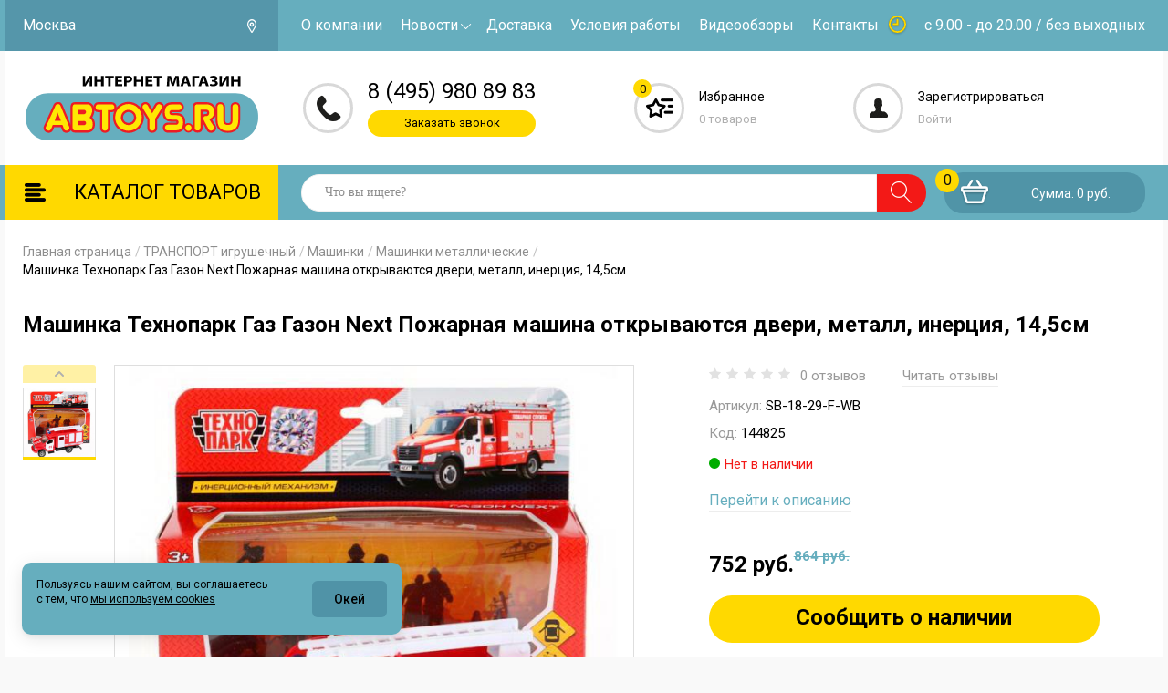

--- FILE ---
content_type: text/html; charset=UTF-8
request_url: https://www.abtoys.ru/product/mashinka-tekhnopark-gaz-gazon-next-pozharnaya-mashina-otkryvayutsya-dveri-metall-inertsiya-14-5sm/
body_size: 37714
content:
<!DOCTYPE html>
<html lang="ru">
<head>
            <!-- Google Tag Manager -->
        
        <!-- End Google Tag Manager -->

                    <!-- BEGIN LIVETEX INTEGRATION WITH ROISTAT -->
            
            <!-- END LIVETEX INTEGRATION WITH ROISTAT -->
            	<meta http-equiv="Content-Type" content="text/html; charset=UTF-8" />
<meta name="robots" content="index, follow" />
<meta name="description" content="Машинка Технопарк Газ Газон Next Пожарная машина открываются двери, металл, инерция, 14,5см купить в Москве. ⚡Отправка в день заказа с доставкой по всей России⚡ Машинки металлические большой каталог в интернет магазине Abtoys.ru." />
<script type="text/javascript" data-skip-moving="true">(function(w, d, n) {var cl = "bx-core";var ht = d.documentElement;var htc = ht ? ht.className : undefined;if (htc === undefined || htc.indexOf(cl) !== -1){return;}var ua = n.userAgent;if (/(iPad;)|(iPhone;)/i.test(ua)){cl += " bx-ios";}else if (/Windows/i.test(ua)){cl += ' bx-win';}else if (/Macintosh/i.test(ua)){cl += " bx-mac";}else if (/Linux/i.test(ua) && !/Android/i.test(ua)){cl += " bx-linux";}else if (/Android/i.test(ua)){cl += " bx-android";}cl += (/(ipad|iphone|android|mobile|touch)/i.test(ua) ? " bx-touch" : " bx-no-touch");cl += w.devicePixelRatio && w.devicePixelRatio >= 2? " bx-retina": " bx-no-retina";var ieVersion = -1;if (/AppleWebKit/.test(ua)){cl += " bx-chrome";}else if (/Opera/.test(ua)){cl += " bx-opera";}else if (/Firefox/.test(ua)){cl += " bx-firefox";}ht.className = htc ? htc + " " + cl : cl;})(window, document, navigator);</script>

<link href="/bitrix/js/intranet/intranet-common.css" type="text/css"  rel="stylesheet" />
<link href="/bitrix/js/ui/design-tokens/dist/ui.design-tokens.css" type="text/css"  rel="stylesheet" />
<link href="/bitrix/js/ui/fonts/opensans/ui.font.opensans.css" type="text/css"  rel="stylesheet" />
<link href="/bitrix/js/main/popup/dist/main.popup.bundle.css" type="text/css"  rel="stylesheet" />
<link href="/bitrix/js/socialservices/css/ss.css" type="text/css"  rel="stylesheet" />
<link href="/bitrix/cache/css/s1/abtoys/template_615c653b3a4cfc237b44a7a651c1c9a3/template_615c653b3a4cfc237b44a7a651c1c9a3_v1.css" type="text/css"  data-template-style="true" rel="stylesheet" />






        
        
<meta name="HandheldFriendly" content="True">
<meta name="viewport" content="width=device-width, initial-scale=1.0, maximum-scale=1.0, user-scalable=0">
<meta name="apple-mobile-web-app-capable" content="yes">
<link rel="icon" type="image/x-icon" href="/local/templates/abtoys/favicon.ico" />
<meta property="og:title" content="Машинка Технопарк Газ Газон Next Пожарная машина открываются двери, металл, инерция, 14,5см | купить, цена, отзывы" />
<meta property="og:description" content="Машинка Технопарк Газ Газон Next Пожарная машина открываются двери, металл, инерция, 14,5см купить в Москве. ⚡Отправка в день заказа с доставкой по всей России⚡ Машинки металлические большой каталог в интернет магазине Abtoys.ru." />
<meta property="og:url" content="https://www.abtoys.ru/product/mashinka-tekhnopark-gaz-gazon-next-pozharnaya-mashina-otkryvayutsya-dveri-metall-inertsiya-14-5sm/" />
<meta property="og:image" content="https://www.abtoys.ru/local/templates/abtoys/images/icons/logo.png" />
<meta property="og:type" content="website" />
<link rel="canonical" href="https://www.abtoys.ru/product/mashinka-tekhnopark-gaz-gazon-next-pozharnaya-mashina-otkryvayutsya-dveri-metall-inertsiya-14-5sm/"/>
<link rel="alternate" hreflang="x-default" href="https://www.abtoys.ru/product/mashinka-tekhnopark-gaz-gazon-next-pozharnaya-mashina-otkryvayutsya-dveri-metall-inertsiya-14-5sm/" />
<link rel="alternate" hreflang="ru" href="https://www.abtoys.ru/product/mashinka-tekhnopark-gaz-gazon-next-pozharnaya-mashina-otkryvayutsya-dveri-metall-inertsiya-14-5sm/" />
<link rel="alternate" hreflang="ru-ru" href="https://www.abtoys.ru/product/mashinka-tekhnopark-gaz-gazon-next-pozharnaya-mashina-otkryvayutsya-dveri-metall-inertsiya-14-5sm/" />
	<title>Машинка Технопарк Газ Газон Next Пожарная машина открываются двери, металл, инерция, 14,5см | купить, цена, отзывы</title>
	
    <meta name="cmsmagazine" content="fb1252dcbd535b5a9e70f60736fcc8e7" />
    <meta name="google-site-verification" content="4N6WvrEOHvVXcbxKcN_Sa_udDL84FOD0FN0ruW-7oVQ" />

            <!--[if lt IE 9]>
        <script data-skip-moving="true" src="//cdnjs.cloudflare.com/ajax/libs/html5shiv/r29/html5.min.js"></script>
        <script data-skip-moving="true" src="//dnjs.cloudflare.com/ajax/libs/es5-shim/4.4.1/es5-shim.min.js"></script>
        <script data-skip-moving="true" src="https://oss.maxcdn.com/respond/1.4.2/respond.min.js"></script> <![endif]-->

        <link href="https://fonts.googleapis.com/css2?family=Roboto:wght@400;500;700&display=swap" rel="stylesheet">

        <!-- Global site tag (gtag.js) - Google Analytics -->
        
        

        
    <style>.amdrtsg2gf4h665c{display:none}.castBlockBanner {line-height: 38px;display: block;position:fixed;Top:0px;width:100%;background:#ffd900;height:39px;color:#ffffff;text-align:center;margin:auto; z-index: 3147483647;} </style></head>
<body>
            <!-- Yandex.Metrika counter -->
        
        <noscript><div><img src="https://mc.yandex.ru/watch/16829362" style="position:absolute; left:-9999px;" alt="" /></div></noscript>
        <!-- /Yandex.Metrika counter -->

            <!-- Google Tag Manager (noscript) -->
            <noscript><iframe src="https://www.googletagmanager.com/ns.html?id=GTM-KGQ4C9"
            height="0" width="0" style="display:none;visibility:hidden"></iframe></noscript>
            <!-- End Google Tag Manager (noscript) -->

        <div class="a-preloader"></div>
                                	
	<main class="css-transitions-after-page-load" id="main">
        <aside>
            <header>
                <div class="header__top">
                    <div class="container">
                        <div class="flex">
                            <div class="header__top-location" >
                                Москва
                            </div>
                                                        <div class="menu-open">
                                <svg xmlns="http://www.w3.org/2000/svg" version="1.1">
                                    <line x1="49" x2="21" y1="28" y2="28"/>
                                    <line x1="49" x2="21" y1="36" y2="36"/>
                                    <line x1="49" x2="21" y1="44" y2="44"/>
                                </svg>
                            </div>
                            <div class="main-menu-wrapper">
                                <div class="menu-close-icon icon-close"></div>
                                                                
<!--	<nav id="main-menu">-->
<!--		<ul>-->
<!--			--><!--				--><!---->
<!--				--><!--					<li><span>--><!--</span></li>-->
<!--				--><!--					<li><a href="--><!--">--><!--</a></li>-->
<!--				--><!--			--><!--		</ul>-->
<!--	</nav>-->

<ul id="main-menu">
        
    
                                                        <li>
                                <a  href="/about/">О компании</a>
                            </li>
                                            
                    
                    
    
            <li class="h-nav-item">
        <a  href="/news/">Новости</a>
        <span class="main-menu-dropdown-icon"></span>
        <ul class="sub-header_nav">
                                
                    
                    
    
                                                        <li class="sub-h-nav-item">
                                <a  href="/articles/">Статьи</a>
                            </li>
                                            
                    
                    
            </ul></li>    
                                                        <li>
                                <a  href="/delivery/">Доставка</a>
                            </li>
                                            
                    
                    
    
                                                        <li>
                                <a  href="/principes/">Условия работы</a>
                            </li>
                                            
                    
                    
    
                                                        <li>
                                <a  href="/video-reviews/">Видеообзоры</a>
                            </li>
                                            
                    
                    
    
                                                        <li>
                                <a  href="/contacts/">Контакты</a>
                            </li>
                                            
                    
                    
                                    </ul>
                                                <div class="header__top-mob-card" data-window="pop-up__balance">Проверить баланс карты</div>
                            </div>
                            <div class="header__mobile-logo">
                                                                    <a href="/">
                                                                    <img alt="logo_ABToys.svg" src="/local/templates/abtoys/images/logo_ABToys.svg" title="logo_ABToys.svg" class="desc-img">                                                                    </a>
                                                            </div>
                            <div class="header__mobile-phone header__mobile-phone-time">
                                	<a class="phone" href="tel:84959808983">
		8 (495) 980 89 83	</a>
                                <br>
                                                                <div class="button button-c2" data-window="pop-up__call-back">Заказать звонок</div>
                            </div>
                            <div class="header__top-schedule">
                                с 9.00 - до 20.00 / без выходных                            </div>
                        </div>
                    </div>
                </div>

                <div class="header__middle" id="header__middle">
                    <div class="container container-bg">
                        <div class="flex header__middle-wrapper">
                            <div class="header__middle-logo">
                                                                    <a href="/" class="h-logo-box">
                                                                    <img alt="logo_ABToys.svg" src="/local/templates/abtoys/images/logo_ABToys.svg" title="logo_ABToys.svg" class="desc-img">                                                                                                        </a>
                                                            </div>

                            	
        <div id="mob-basket">
            <a href="/personal/cart/" class="header__middle-basket">
                <img src="/local/templates/abtoys/images/icons/basket-mob2.png" alt="basket">
                <div class="quantity">0</div>
            </a>
        </div>
	
	
                            <div class="header__middle-right">
                                <div class="header__middle-catalog header__middle-item">
                                    <div class="icon header-catalog-icon"></div>
                                    <div class="info">
                                        <div class="title styled-hov header-catalog">Каталог</div>
                                    </div>
                                </div>
                                <!--'start_frame_cache_iIjGFB'--><div class="header__middle-authorization header__middle-item">
	<div class="icon"></div>
	<div class="info">
                    <div class="mob-entrance">
                <span class="mob-entrance-text styled-hov">
                    Вход                </span>
            </div>
            <div class="mob-authorization-wrap">
                <div class="authorization-close-icon icon-close"></div>
                <div class="registration">
                    <a href="/register/" class="registration-link styled-hov">
                        Зарегистрироваться                    </a>
                </div>
                <div class="authorization styled-hov" data-window="pop-up__authorization">
                    Войти                </div>
            </div>
        	</div>
</div>
<!--'end_frame_cache_iIjGFB'-->                                <div class="header__middle-search header__middle-item">
                                    <div class="icon header__middle-search-icon"></div>
                                    <div class="info">
                                        <span class="title styled-hov">Поиск</span>
                                    </div>
                                </div>
                                
<div class="header__middle-favorites header__middle-item">
    <a href="/favourites/" class="icon header-favorites-icon favorites-wrap">
        <div class="quantity quantity-wrap"><span class="favorites-number">0</span></div>
    </a>
    <div class="info">
        <div class="title"><a href="/favourites/" class="styled-hov">Избранное</a></div>
        <a href="/favourites/" class="details styled-hov favorites-wrap"><span class="quantity-wrap quantity-wrap-number-with-text">0</span> товаров</a>
    </div>
</div>

<!--                                <div class="header__middle-item-border header__middle-item-before"></div>-->
                                <div class="header__middle-phone header__middle-item">
                                    <div class="icon icon-phone2"></div>
                                    <div class="info info-time">
                                        	<a class="phone" href="tel:84959808983">
		8 (495) 980 89 83	</a>
                                                                                <div class="button button-c2" data-window="pop-up__call-back">Заказать звонок</div>
                                    </div>
                                </div>
                                                            </div>
                        </div>
                    </div>
                </div>
                <div class="header__bottom" id="header-bottom">
                    <div class="container">
                        <div class="flex header__bottom-wrapper">
                                                            <a href="/catalog/" class="header__bottom-catalog">
                                                            <span class="text">КАТАЛОГ ТОВАРОВ</span>
                                                            </a>
                            
                            <form action="/catalog/search/" method="get" id="search-form" class="flex">
	<div class="field-wrapper field-wrapper-search">
		<input id="title-search-input" type="text" name="q" autocomplete="off" value="" placeholder="Что вы ищете?">
		<button class="icon-search button button-c3"></button>
		<div class="search-results type-results" id="title-search"></div>
	</div>
</form>


                            <div class="sticky-phone">
                                <div class="icon icon-phone2"></div>
                                	<a class="phone" href="tel:84959808983">
		8 (495) 980 89 83	</a>
                            </div>

                            <div id="basket-line" class="header__bottom-bas-wrapper">
                                <!--'start_frame_cache_FKauiI'-->
<a href="/personal/cart/" class="header__bottom-basket full">
	<div class="quantity">0</div>
	<div class="details">Сумма: 0 руб.</div>
</a>

	
	
<!--'end_frame_cache_FKauiI'-->                            </div>
                        </div>
                    </div>
                </div>
            </header>
        </aside>
        		<div id="toTop"></div>
		

<section class="content product-single">
	<div class="container main-container container-bg">
		<aside class="side-bar">
			<nav class="side-menu">
	<div class="side-menu-close-icon icon-close"></div>
	<ul class="side-menu-list">
		
						<li class="side-menu-heroes side-menu-sale ">

                                                    <a class="wrapper icon-sale" href="/sale/"  >
                                <span class="item-link" >
                                    РАСПРОДАЖА                                </span>
                            </a>
                        <!--
                            <a class="item-link" href=""></a>
                        -->

                            <!--
								<span class="wrapper ">
															<a class="item-link" href=""></a>
															</span>
							-->						</li>
					
						<li class="side-menu-heroes side-menu-fire ">

                                                    <a class="wrapper icon-fire" href="/actions/"  >
                                <span class="item-link" >
                                    АКЦИИ                                </span>
                            </a>
                        <!--
                            <a class="item-link" href=""></a>
                        -->

                            <!--
								<span class="wrapper ">
															<a class="item-link" href=""></a>
															</span>
							-->						</li>
					
						<li class="side-menu-heroes side-menu-news ">

                                                    <a class="wrapper icon-news" href="/catalog/novinki/"  >
                                <span class="item-link" >
                                    Новинки                                </span>
                            </a>
                        <!--
                            <a class="item-link" href=""></a>
                        -->

                            <!--
								<span class="wrapper ">
															<a class="item-link" href=""></a>
															</span>
							-->						</li>
					
						<li class="side-menu-heroes side-menu-bell-orange ">

                                                    <a class="wrapper icon-bell-orange" href="/catalog/filter/sum_discount_price-from-99-to-99/apply/"  >
                                <span class="item-link" >
                                    ВСЕ ПО 99 руб                                </span>
                            </a>
                        <!--
                            <a class="item-link" href=""></a>
                        -->

                            <!--
								<span class="wrapper ">
															<a class="item-link" href=""></a>
															</span>
							-->						</li>
					
						<li class="side-menu-heroes side-menu-bestsellers ">

                                                    <a class="wrapper icon-bestsellers" href="/catalog/bestsellery/"  >
                                <span class="item-link" >
                                    БЕСТСЕЛЛЕРЫ                                </span>
                            </a>
                        <!--
                            <a class="item-link" href=""></a>
                        -->

                            <!--
								<span class="wrapper ">
															<a class="item-link" href=""></a>
															</span>
							-->						</li>
					                        						<li  class="side-menu-clear_icon ">

															<span class="wrapper icon-clear_icon">
															<span class="side-menu-item-wrapper">
									<a class="item-link" href="/catalog/ukhod-i-gigiena-1/" > УХОД и ГИГИЕНА</a>
									<span class="sub-trigger ">
										<svg width="11" height="10" viewBox="0 0 11 10" fill="none" xmlns="http://www.w3.org/2000/svg">
											<g clip-path="url(#clip0_2098_226)">
											<rect width="9.78605" height="10.7907" transform="matrix(0 -1 1 0 0 9.78613)" />
											<path d="M10.6791 2.65125C10.7535 2.57683 10.7907 2.48381 10.7907 2.38148C10.7907 2.27916 10.7535 2.18613 10.6791 2.11171C10.5302 1.96288 10.2884 1.96288 10.1395 2.11171L5.39535 6.8559L0.651163 2.11171C0.502326 1.96288 0.260465 1.96288 0.111628 2.11171C-0.0372093 2.26055 -0.0372093 2.50241 0.111628 2.65125L5.12558 7.6745C5.27442 7.82334 5.51628 7.82334 5.66512 7.6745L10.6791 2.65125Z" fill="#999999"/>
											</g>
											<defs>
											<clipPath id="clip0_2098_226">
											<rect width="9.78605" height="10.7907" fill="white" transform="matrix(0 -1 1 0 0 9.78613)"/>
											</clipPath>
											</defs>
										</svg>
									</span>
								</span>
															</span>
																						<ul class="sub" style="opacity: 0; display: none;">
														
											<li class="side-menu-item  ">
							<a class="item-link" href="/catalog/ukhod-i-gigiena-1/tualetnaya-bumaga-bumazhnye-polotentsa-i-salfetki-1/">Туалетная бумага, бумажные полотенца и салфетки</a>
						</li>
											<li class="side-menu-item  ">
							<a class="item-link" href="/catalog/ukhod-i-gigiena-1/detskaya-dekorativnaya-kosmetika-1/">Детская декоративная косметика</a>
						</li>
											<li class="side-menu-item sub-level-wrapper">
							<span class="side-menu-item-wrapper">
								<a class="item-link " href="/catalog/ukhod-i-gigiena-1/bytovaya-khimiya-1/" >Бытовая химия</a>
								<span class="sub-trigger sub-level-trigger">
									<svg width="11" height="10" viewBox="0 0 11 10" fill="none" xmlns="http://www.w3.org/2000/svg">
										<g clip-path="url(#clip0_2098_226)">
										<rect width="9.78605" height="10.7907" transform="matrix(0 -1 1 0 0 9.78613)" />
										<path d="M10.6791 2.65125C10.7535 2.57683 10.7907 2.48381 10.7907 2.38148C10.7907 2.27916 10.7535 2.18613 10.6791 2.11171C10.5302 1.96288 10.2884 1.96288 10.1395 2.11171L5.39535 6.8559L0.651163 2.11171C0.502326 1.96288 0.260465 1.96288 0.111628 2.11171C-0.0372093 2.26055 -0.0372093 2.50241 0.111628 2.65125L5.12558 7.6745C5.27442 7.82334 5.51628 7.82334 5.66512 7.6745L10.6791 2.65125Z" fill="#999999"/>
										</g>
										<defs>
										<clipPath id="clip0_2098_226">
										<rect width="9.78605" height="10.7907" fill="white" transform="matrix(0 -1 1 0 0 9.78613)"/>
										</clipPath>
										</defs>
									</svg>
								</span>
							</span>

							<ul class="sub sub-level" style="opacity: 0;">
												<li class="side-menu-item  ">
							<a class="item-link" href="/catalog/ukhod-i-gigiena-1/bytovaya-khimiya-1/sredstva-dlya-mytya-posudy-1/">Средства для мытья посуды</a>
						</li>
											<li class="side-menu-item  ">
							<a class="item-link" href="/catalog/ukhod-i-gigiena-1/bytovaya-khimiya-1/sredstva-dlya-stirki-1/">Средства для стирки</a>
						</li>
											<li class="side-menu-item  ">
							<a class="item-link" href="/catalog/ukhod-i-gigiena-1/bytovaya-khimiya-1/sredstva-ot-nasekomykh-1/">Средства от насекомых</a>
						</li>
											<li class="side-menu-item  ">
							<a class="item-link" href="/catalog/ukhod-i-gigiena-1/bytovaya-khimiya-1/chistyashchie-sredstva-1/">Чистящие средства</a>
						</li>
											<li class="side-menu-item  ">
							<a class="item-link" href="/catalog/ukhod-i-gigiena-1/bytovaya-khimiya-1/osvezhiteli-vozdukha/">Освежители воздуха </a>
						</li>
											<li class="side-menu-item  ">
							<a class="item-link" href="/catalog/ukhod-i-gigiena-1/bytovaya-khimiya-1/aromaticheskie-svechi-i-diffuzory/">Ароматические свечи и диффузоры</a>
						</li>
					</ul></li>						<li class="side-menu-item sub-level-wrapper">
							<span class="side-menu-item-wrapper">
								<a class="item-link " href="/catalog/ukhod-i-gigiena-1/kosmetika-i-zdorove-1/" >Косметика и здоровье</a>
								<span class="sub-trigger sub-level-trigger">
									<svg width="11" height="10" viewBox="0 0 11 10" fill="none" xmlns="http://www.w3.org/2000/svg">
										<g clip-path="url(#clip0_2098_226)">
										<rect width="9.78605" height="10.7907" transform="matrix(0 -1 1 0 0 9.78613)" />
										<path d="M10.6791 2.65125C10.7535 2.57683 10.7907 2.48381 10.7907 2.38148C10.7907 2.27916 10.7535 2.18613 10.6791 2.11171C10.5302 1.96288 10.2884 1.96288 10.1395 2.11171L5.39535 6.8559L0.651163 2.11171C0.502326 1.96288 0.260465 1.96288 0.111628 2.11171C-0.0372093 2.26055 -0.0372093 2.50241 0.111628 2.65125L5.12558 7.6745C5.27442 7.82334 5.51628 7.82334 5.66512 7.6745L10.6791 2.65125Z" fill="#999999"/>
										</g>
										<defs>
										<clipPath id="clip0_2098_226">
										<rect width="9.78605" height="10.7907" fill="white" transform="matrix(0 -1 1 0 0 9.78613)"/>
										</clipPath>
										</defs>
									</svg>
								</span>
							</span>

							<ul class="sub sub-level" style="opacity: 0;">
												<li class="side-menu-item  ">
							<a class="item-link" href="/catalog/ukhod-i-gigiena-1/kosmetika-i-zdorove-1/ukhod-za-polostyu-rta-1/">Уход за полостью рта</a>
						</li>
											<li class="side-menu-item  ">
							<a class="item-link" href="/catalog/ukhod-i-gigiena-1/kosmetika-i-zdorove-1/sredstva-dlya-dusha-i-vann/">Средства для душа и ванн</a>
						</li>
											<li class="side-menu-item  ">
							<a class="item-link" href="/catalog/ukhod-i-gigiena-1/kosmetika-i-zdorove-1/ukhod-za-telom-1/">Уход за телом</a>
						</li>
											<li class="side-menu-item  ">
							<a class="item-link" href="/catalog/ukhod-i-gigiena-1/kosmetika-i-zdorove-1/mylo-geli-i-salfetki-dlya-ruk-1/">Мыло, гели и салфетки для рук</a>
						</li>
											<li class="side-menu-item  ">
							<a class="item-link" href="/catalog/ukhod-i-gigiena-1/kosmetika-i-zdorove-1/sredstva-lichnoy-gigieny-1/">Средства личной гигиены</a>
						</li>
											<li class="side-menu-item  ">
							<a class="item-link" href="/catalog/ukhod-i-gigiena-1/kosmetika-i-zdorove-1/ukhod-za-volosami/">Уход за волосами </a>
						</li>
											<li class="side-menu-item  ">
							<a class="item-link" href="/catalog/ukhod-i-gigiena-1/kosmetika-i-zdorove-1/ukhod-za-litsom-1/">Уход за лицом</a>
						</li>
											<li class="side-menu-item  ">
							<a class="item-link" href="/catalog/ukhod-i-gigiena-1/kosmetika-i-zdorove-1/tovary-dlya-britya-1/">Товары для бритья</a>
						</li>
											<li class="side-menu-item  ">
							<a class="item-link" href="/catalog/ukhod-i-gigiena-1/kosmetika-i-zdorove-1/rascheski-i-shchetki/">Расчески и щетки</a>
						</li>
											<li class="side-menu-item  ">
							<a class="item-link" href="/catalog/ukhod-i-gigiena-1/kosmetika-i-zdorove-1/manikyur-i-pedikyur/">Маникюр и педикюр</a>
						</li>
											<li class="side-menu-item  ">
							<a class="item-link" href="/catalog/ukhod-i-gigiena-1/kosmetika-i-zdorove-1/zagar-i-zashchita-ot-solntsa-1/">Загар и защита от солнца</a>
						</li>
					</ul></li>						<li class="side-menu-item sub-level-wrapper">
							<span class="side-menu-item-wrapper">
								<a class="item-link " href="/catalog/ukhod-i-gigiena-1/makiyazh/" >Макияж</a>
								<span class="sub-trigger sub-level-trigger">
									<svg width="11" height="10" viewBox="0 0 11 10" fill="none" xmlns="http://www.w3.org/2000/svg">
										<g clip-path="url(#clip0_2098_226)">
										<rect width="9.78605" height="10.7907" transform="matrix(0 -1 1 0 0 9.78613)" />
										<path d="M10.6791 2.65125C10.7535 2.57683 10.7907 2.48381 10.7907 2.38148C10.7907 2.27916 10.7535 2.18613 10.6791 2.11171C10.5302 1.96288 10.2884 1.96288 10.1395 2.11171L5.39535 6.8559L0.651163 2.11171C0.502326 1.96288 0.260465 1.96288 0.111628 2.11171C-0.0372093 2.26055 -0.0372093 2.50241 0.111628 2.65125L5.12558 7.6745C5.27442 7.82334 5.51628 7.82334 5.66512 7.6745L10.6791 2.65125Z" fill="#999999"/>
										</g>
										<defs>
										<clipPath id="clip0_2098_226">
										<rect width="9.78605" height="10.7907" fill="white" transform="matrix(0 -1 1 0 0 9.78613)"/>
										</clipPath>
										</defs>
									</svg>
								</span>
							</span>

							<ul class="sub sub-level" style="opacity: 0;">
												<li class="side-menu-item  ">
							<a class="item-link" href="/catalog/ukhod-i-gigiena-1/makiyazh/kosmetika-dlya-glaz/">Косметика для глаз</a>
						</li>
											<li class="side-menu-item  ">
							<a class="item-link" href="/catalog/ukhod-i-gigiena-1/makiyazh/kosmetika-dlya-brovey/">Косметика для бровей</a>
						</li>
											<li class="side-menu-item  ">
							<a class="item-link" href="/catalog/ukhod-i-gigiena-1/makiyazh/dekorativnaya-kosmetika-dlya-litsa/">Декоративная косметика для лица</a>
						</li>
											<li class="side-menu-item  ">
							<a class="item-link" href="/catalog/ukhod-i-gigiena-1/makiyazh/dekorativnaya-kosmetika-dlya-gub/">Декоративная косметика для губ </a>
						</li>
											<li class="side-menu-item  ">
							<a class="item-link" href="/catalog/ukhod-i-gigiena-1/makiyazh/aksessuary-dlya-makiyazha/">Аксессуары для макияжа</a>
						</li>
					</ul></li>						<li class="side-menu-item  ">
							<a class="item-link" href="/catalog/ukhod-i-gigiena-1/dukhi-tualetnaya-i-parfyumirovannaya-voda/">Духи, туалетная и парфюмированная вода</a>
						</li>
					</ul></li>
						<li class="side-menu-heroes not-icon ">

                                                    <a class="wrapper " href="/catalog/rastar-1/"  >
                                <span class="item-link" >
                                     RASTAR                                </span>
                            </a>
                        <!--
                            <a class="item-link" href=""></a>
                        -->

                            <!--
								<span class="wrapper ">
															<a class="item-link" href=""></a>
															</span>
							-->						</li>
					                        						<li  class="side-menu-item ">

															<span class="side-menu-item-wrapper">
									<a class="item-link" href="/catalog/derevyannye-igrushki-1/" >Деревянные игрушки</a>
									<span class="sub-trigger ">
										<svg width="11" height="10" viewBox="0 0 11 10" fill="none" xmlns="http://www.w3.org/2000/svg">
											<g clip-path="url(#clip0_2098_226)">
											<rect width="9.78605" height="10.7907" transform="matrix(0 -1 1 0 0 9.78613)" />
											<path d="M10.6791 2.65125C10.7535 2.57683 10.7907 2.48381 10.7907 2.38148C10.7907 2.27916 10.7535 2.18613 10.6791 2.11171C10.5302 1.96288 10.2884 1.96288 10.1395 2.11171L5.39535 6.8559L0.651163 2.11171C0.502326 1.96288 0.260465 1.96288 0.111628 2.11171C-0.0372093 2.26055 -0.0372093 2.50241 0.111628 2.65125L5.12558 7.6745C5.27442 7.82334 5.51628 7.82334 5.66512 7.6745L10.6791 2.65125Z" fill="#999999"/>
											</g>
											<defs>
											<clipPath id="clip0_2098_226">
											<rect width="9.78605" height="10.7907" fill="white" transform="matrix(0 -1 1 0 0 9.78613)"/>
											</clipPath>
											</defs>
										</svg>
									</span>
								</span>
																						<ul class="sub" style="opacity: 0; display: none;">
														
											<li class="side-menu-item  ">
							<a class="item-link" href="/catalog/derevyannye-igrushki-1/matreshki-lozhki-i-drugoe-1/">Матрешки, ложки и другое</a>
						</li>
											<li class="side-menu-item  ">
							<a class="item-link" href="/catalog/derevyannye-igrushki-1/doshkolnoe-razvitie/">Дошкольное развитие </a>
						</li>
											<li class="side-menu-item  ">
							<a class="item-link" href="/catalog/derevyannye-igrushki-1/igry-razvivayushchie-1/">Игры развивающие</a>
						</li>
											<li class="side-menu-item  ">
							<a class="item-link" href="/catalog/derevyannye-igrushki-1/modeli-sbornye-1/">Модели сборные</a>
						</li>
					</ul></li>                        						<li  class="side-menu-item ">

															<span class="side-menu-item-wrapper">
									<a class="item-link" href="/catalog/knigi-1/" >КНИГИ</a>
									<span class="sub-trigger ">
										<svg width="11" height="10" viewBox="0 0 11 10" fill="none" xmlns="http://www.w3.org/2000/svg">
											<g clip-path="url(#clip0_2098_226)">
											<rect width="9.78605" height="10.7907" transform="matrix(0 -1 1 0 0 9.78613)" />
											<path d="M10.6791 2.65125C10.7535 2.57683 10.7907 2.48381 10.7907 2.38148C10.7907 2.27916 10.7535 2.18613 10.6791 2.11171C10.5302 1.96288 10.2884 1.96288 10.1395 2.11171L5.39535 6.8559L0.651163 2.11171C0.502326 1.96288 0.260465 1.96288 0.111628 2.11171C-0.0372093 2.26055 -0.0372093 2.50241 0.111628 2.65125L5.12558 7.6745C5.27442 7.82334 5.51628 7.82334 5.66512 7.6745L10.6791 2.65125Z" fill="#999999"/>
											</g>
											<defs>
											<clipPath id="clip0_2098_226">
											<rect width="9.78605" height="10.7907" fill="white" transform="matrix(0 -1 1 0 0 9.78613)"/>
											</clipPath>
											</defs>
										</svg>
									</span>
								</span>
																						<ul class="sub" style="opacity: 0; display: none;">
														
											<li class="side-menu-item  ">
							<a class="item-link" href="/catalog/knigi-1/elektronnye-i-muzykalnye-knigi-1/">Электронные и музыкальные книги</a>
						</li>
											<li class="side-menu-item  ">
							<a class="item-link" href="/catalog/knigi-1/podgotovka-k-shkole-1/">Подготовка к школе</a>
						</li>
											<li class="side-menu-item  ">
							<a class="item-link" href="/catalog/knigi-1/nakleyki-i-stikery-1/">Наклейки и стикеры</a>
						</li>
											<li class="side-menu-item  ">
							<a class="item-link" href="/catalog/knigi-1/detskie-postery-1/">Детские постеры</a>
						</li>
											<li class="side-menu-item  ">
							<a class="item-link" href="/catalog/knigi-1/knigi-dlya-malyshey-1/">Книги для малышей</a>
						</li>
											<li class="side-menu-item  ">
							<a class="item-link" href="/catalog/knigi-1/obuchayushchie-knigi-1/">Обучающие книги</a>
						</li>
											<li class="side-menu-item  ">
							<a class="item-link" href="/catalog/knigi-1/knigi-dlya-detey-1/">Книги для детей</a>
						</li>
					</ul></li>                        						<li  class="side-menu-item ">

															<span class="side-menu-item-wrapper">
									<a class="item-link" href="/catalog/krupnogabaritnye-igrushki-1/" >Крупногабаритные игрушки</a>
									<span class="sub-trigger ">
										<svg width="11" height="10" viewBox="0 0 11 10" fill="none" xmlns="http://www.w3.org/2000/svg">
											<g clip-path="url(#clip0_2098_226)">
											<rect width="9.78605" height="10.7907" transform="matrix(0 -1 1 0 0 9.78613)" />
											<path d="M10.6791 2.65125C10.7535 2.57683 10.7907 2.48381 10.7907 2.38148C10.7907 2.27916 10.7535 2.18613 10.6791 2.11171C10.5302 1.96288 10.2884 1.96288 10.1395 2.11171L5.39535 6.8559L0.651163 2.11171C0.502326 1.96288 0.260465 1.96288 0.111628 2.11171C-0.0372093 2.26055 -0.0372093 2.50241 0.111628 2.65125L5.12558 7.6745C5.27442 7.82334 5.51628 7.82334 5.66512 7.6745L10.6791 2.65125Z" fill="#999999"/>
											</g>
											<defs>
											<clipPath id="clip0_2098_226">
											<rect width="9.78605" height="10.7907" fill="white" transform="matrix(0 -1 1 0 0 9.78613)"/>
											</clipPath>
											</defs>
										</svg>
									</span>
								</span>
																						<ul class="sub" style="opacity: 0; display: none;">
														
											<li class="side-menu-item  ">
							<a class="item-link" href="/catalog/krupnogabaritnye-igrushki-1/katalka-mashina-1/">Каталка-машина</a>
						</li>
											<li class="side-menu-item  ">
							<a class="item-link" href="/catalog/krupnogabaritnye-igrushki-1/igrovye-tsentry-i-batuty-1/">Игровые центры и батуты</a>
						</li>
											<li class="side-menu-item  ">
							<a class="item-link" href="/catalog/krupnogabaritnye-igrushki-1/gorki-kacheli-pesochnitsy-1/">Горки, качели, песочницы</a>
						</li>
											<li class="side-menu-item  ">
							<a class="item-link" href="/catalog/krupnogabaritnye-igrushki-1/domiki-i-palatki-1/">Домики и палатки</a>
						</li>
											<li class="side-menu-item  ">
							<a class="item-link" href="/catalog/krupnogabaritnye-igrushki-1/korziny-dlya-igrushek-1/">Корзины для игрушек</a>
						</li>
					</ul></li>                        						<li  class="side-menu-item ">

															<span class="side-menu-item-wrapper">
									<a class="item-link" href="/catalog/kukolnye-prinadlezhnosti-1/" >Кукольные принадлежности</a>
									<span class="sub-trigger ">
										<svg width="11" height="10" viewBox="0 0 11 10" fill="none" xmlns="http://www.w3.org/2000/svg">
											<g clip-path="url(#clip0_2098_226)">
											<rect width="9.78605" height="10.7907" transform="matrix(0 -1 1 0 0 9.78613)" />
											<path d="M10.6791 2.65125C10.7535 2.57683 10.7907 2.48381 10.7907 2.38148C10.7907 2.27916 10.7535 2.18613 10.6791 2.11171C10.5302 1.96288 10.2884 1.96288 10.1395 2.11171L5.39535 6.8559L0.651163 2.11171C0.502326 1.96288 0.260465 1.96288 0.111628 2.11171C-0.0372093 2.26055 -0.0372093 2.50241 0.111628 2.65125L5.12558 7.6745C5.27442 7.82334 5.51628 7.82334 5.66512 7.6745L10.6791 2.65125Z" fill="#999999"/>
											</g>
											<defs>
											<clipPath id="clip0_2098_226">
											<rect width="9.78605" height="10.7907" fill="white" transform="matrix(0 -1 1 0 0 9.78613)"/>
											</clipPath>
											</defs>
										</svg>
									</span>
								</span>
																						<ul class="sub" style="opacity: 0; display: none;">
														
											<li class="side-menu-item  ">
							<a class="item-link" href="/catalog/kukolnye-prinadlezhnosti-1/transport-dlya-kukol-mashiny-karety-sanki-1/">Транспорт для кукол (машины, кареты, санки)</a>
						</li>
											<li class="side-menu-item  ">
							<a class="item-link" href="/catalog/kukolnye-prinadlezhnosti-1/aksessuary-dlya-kukol-1/">Аксессуары для кукол</a>
						</li>
											<li class="side-menu-item  ">
							<a class="item-link" href="/catalog/kukolnye-prinadlezhnosti-1/doma-mebel-dlya-kukol-1/">Дома, мебель для кукол</a>
						</li>
											<li class="side-menu-item  ">
							<a class="item-link" href="/catalog/kukolnye-prinadlezhnosti-1/odezhda-dlya-kukol-1/">Одежда для кукол</a>
						</li>
					</ul></li>                        						<li  class="side-menu-item ">

															<span class="side-menu-item-wrapper">
									<a class="item-link" href="/catalog/nabory-dlya-opytov-eksperimentov-i-issledovaniy-1/" >Наборы для опытов, экспериментов и исследований</a>
									<span class="sub-trigger ">
										<svg width="11" height="10" viewBox="0 0 11 10" fill="none" xmlns="http://www.w3.org/2000/svg">
											<g clip-path="url(#clip0_2098_226)">
											<rect width="9.78605" height="10.7907" transform="matrix(0 -1 1 0 0 9.78613)" />
											<path d="M10.6791 2.65125C10.7535 2.57683 10.7907 2.48381 10.7907 2.38148C10.7907 2.27916 10.7535 2.18613 10.6791 2.11171C10.5302 1.96288 10.2884 1.96288 10.1395 2.11171L5.39535 6.8559L0.651163 2.11171C0.502326 1.96288 0.260465 1.96288 0.111628 2.11171C-0.0372093 2.26055 -0.0372093 2.50241 0.111628 2.65125L5.12558 7.6745C5.27442 7.82334 5.51628 7.82334 5.66512 7.6745L10.6791 2.65125Z" fill="#999999"/>
											</g>
											<defs>
											<clipPath id="clip0_2098_226">
											<rect width="9.78605" height="10.7907" fill="white" transform="matrix(0 -1 1 0 0 9.78613)"/>
											</clipPath>
											</defs>
										</svg>
									</span>
								</span>
																						<ul class="sub" style="opacity: 0; display: none;">
														
											<li class="side-menu-item  ">
							<a class="item-link" href="/catalog/nabory-dlya-opytov-eksperimentov-i-issledovaniy-1/nabory-dlya-opytov-1/">Наборы для опытов</a>
						</li>
											<li class="side-menu-item  ">
							<a class="item-link" href="/catalog/nabory-dlya-opytov-eksperimentov-i-issledovaniy-1/fabrika-myla-i-parfyumerii-1/">Фабрика Мыла и парфюмерии</a>
						</li>
					</ul></li>                        						<li  class="side-menu-item ">

															<span class="side-menu-item-wrapper">
									<a class="item-link" href="/catalog/raznoe-1/" >Разное</a>
									<span class="sub-trigger ">
										<svg width="11" height="10" viewBox="0 0 11 10" fill="none" xmlns="http://www.w3.org/2000/svg">
											<g clip-path="url(#clip0_2098_226)">
											<rect width="9.78605" height="10.7907" transform="matrix(0 -1 1 0 0 9.78613)" />
											<path d="M10.6791 2.65125C10.7535 2.57683 10.7907 2.48381 10.7907 2.38148C10.7907 2.27916 10.7535 2.18613 10.6791 2.11171C10.5302 1.96288 10.2884 1.96288 10.1395 2.11171L5.39535 6.8559L0.651163 2.11171C0.502326 1.96288 0.260465 1.96288 0.111628 2.11171C-0.0372093 2.26055 -0.0372093 2.50241 0.111628 2.65125L5.12558 7.6745C5.27442 7.82334 5.51628 7.82334 5.66512 7.6745L10.6791 2.65125Z" fill="#999999"/>
											</g>
											<defs>
											<clipPath id="clip0_2098_226">
											<rect width="9.78605" height="10.7907" fill="white" transform="matrix(0 -1 1 0 0 9.78613)"/>
											</clipPath>
											</defs>
										</svg>
									</span>
								</span>
																						<ul class="sub" style="opacity: 0; display: none;">
														
											<li class="side-menu-item  ">
							<a class="item-link" href="/catalog/raznoe-1/batareyki-akkumulyatory-1/">Батарейки, аккумуляторы</a>
						</li>
											<li class="side-menu-item sub-level-wrapper">
							<span class="side-menu-item-wrapper">
								<a class="item-link " href="/catalog/raznoe-1/dom/" >Дом</a>
								<span class="sub-trigger sub-level-trigger">
									<svg width="11" height="10" viewBox="0 0 11 10" fill="none" xmlns="http://www.w3.org/2000/svg">
										<g clip-path="url(#clip0_2098_226)">
										<rect width="9.78605" height="10.7907" transform="matrix(0 -1 1 0 0 9.78613)" />
										<path d="M10.6791 2.65125C10.7535 2.57683 10.7907 2.48381 10.7907 2.38148C10.7907 2.27916 10.7535 2.18613 10.6791 2.11171C10.5302 1.96288 10.2884 1.96288 10.1395 2.11171L5.39535 6.8559L0.651163 2.11171C0.502326 1.96288 0.260465 1.96288 0.111628 2.11171C-0.0372093 2.26055 -0.0372093 2.50241 0.111628 2.65125L5.12558 7.6745C5.27442 7.82334 5.51628 7.82334 5.66512 7.6745L10.6791 2.65125Z" fill="#999999"/>
										</g>
										<defs>
										<clipPath id="clip0_2098_226">
										<rect width="9.78605" height="10.7907" fill="white" transform="matrix(0 -1 1 0 0 9.78613)"/>
										</clipPath>
										</defs>
									</svg>
								</span>
							</span>

							<ul class="sub sub-level" style="opacity: 0;">
												<li class="side-menu-item  ">
							<a class="item-link" href="/catalog/raznoe-1/dom/kukhnya/">Кухня</a>
						</li>
											<li class="side-menu-item  ">
							<a class="item-link" href="/catalog/raznoe-1/dom/predmety-interera/">Предметы интерьера</a>
						</li>
											<li class="side-menu-item  ">
							<a class="item-link" href="/catalog/raznoe-1/dom/prikhozhaya/">Прихожая</a>
						</li>
											<li class="side-menu-item  ">
							<a class="item-link" href="/catalog/raznoe-1/dom/inventar-dlya-uborki/">Инвентарь для уборки</a>
						</li>
					</ul></li></ul></li>                        						<li  class="side-menu-item ">

															<span class="side-menu-item-wrapper">
									<a class="item-link" href="/catalog/shkola-i-tvorchestvo-1/" >Школа и творчество</a>
									<span class="sub-trigger ">
										<svg width="11" height="10" viewBox="0 0 11 10" fill="none" xmlns="http://www.w3.org/2000/svg">
											<g clip-path="url(#clip0_2098_226)">
											<rect width="9.78605" height="10.7907" transform="matrix(0 -1 1 0 0 9.78613)" />
											<path d="M10.6791 2.65125C10.7535 2.57683 10.7907 2.48381 10.7907 2.38148C10.7907 2.27916 10.7535 2.18613 10.6791 2.11171C10.5302 1.96288 10.2884 1.96288 10.1395 2.11171L5.39535 6.8559L0.651163 2.11171C0.502326 1.96288 0.260465 1.96288 0.111628 2.11171C-0.0372093 2.26055 -0.0372093 2.50241 0.111628 2.65125L5.12558 7.6745C5.27442 7.82334 5.51628 7.82334 5.66512 7.6745L10.6791 2.65125Z" fill="#999999"/>
											</g>
											<defs>
											<clipPath id="clip0_2098_226">
											<rect width="9.78605" height="10.7907" fill="white" transform="matrix(0 -1 1 0 0 9.78613)"/>
											</clipPath>
											</defs>
										</svg>
									</span>
								</span>
																						<ul class="sub" style="opacity: 0; display: none;">
														
											<li class="side-menu-item  ">
							<a class="item-link" href="/catalog/shkola-i-tvorchestvo-1/rukodelie-ukrasheniya-dekor-vyshivanie-shite-vyazanie-1/">Рукоделие (украшения, декор, вышивание, шитье, вязание)</a>
						</li>
											<li class="side-menu-item  ">
							<a class="item-link" href="/catalog/shkola-i-tvorchestvo-1/otlivka-glina-gips-vosk-pesok-1/">Отливка (глина, гипс, воск, песок)</a>
						</li>
											<li class="side-menu-item  ">
							<a class="item-link" href="/catalog/shkola-i-tvorchestvo-1/vyzhiganie-vypilivanie-gravyury-1/">Выжигание, выпиливание, гравюры</a>
						</li>
											<li class="side-menu-item  ">
							<a class="item-link" href="/catalog/shkola-i-tvorchestvo-1/lepka-1/">Лепка</a>
						</li>
											<li class="side-menu-item  ">
							<a class="item-link" href="/catalog/shkola-i-tvorchestvo-1/risovanie-i-rospis-1/">Рисование и роспись</a>
						</li>
											<li class="side-menu-item  ">
							<a class="item-link" href="/catalog/shkola-i-tvorchestvo-1/kvilling-origami-1/">Квиллинг, оригами</a>
						</li>
											<li class="side-menu-item  ">
							<a class="item-link" href="/catalog/shkola-i-tvorchestvo-1/uchim-bukvy-i-tsifry-1/">Учим буквы и цифры</a>
						</li>
											<li class="side-menu-item  ">
							<a class="item-link" href="/catalog/shkola-i-tvorchestvo-1/applikatsii-mozaiki-freski-vitrazhi-1/">Аппликации, мозаики, фрески, витражи</a>
						</li>
											<li class="side-menu-item  ">
							<a class="item-link" href="/catalog/shkola-i-tvorchestvo-1/izgotovlenie-igrushek-1/">Изготовление игрушек</a>
						</li>
											<li class="side-menu-item  ">
							<a class="item-link" href="/catalog/shkola-i-tvorchestvo-1/raskraski-1/">Раскраски</a>
						</li>
											<li class="side-menu-item  ">
							<a class="item-link" href="/catalog/shkola-i-tvorchestvo-1/izgotovlenie-svechey-1/">Изготовление свечей</a>
						</li>
											<li class="side-menu-item  ">
							<a class="item-link" href="/catalog/shkola-i-tvorchestvo-1/3d-ruchki-i-aksessuary-1/">3D ручки и аксессуары</a>
						</li>
											<li class="side-menu-item  ">
							<a class="item-link" href="/catalog/shkola-i-tvorchestvo-1/modeli-dlya-skleivaniya-1/">Модели для склеивания</a>
						</li>
											<li class="side-menu-item  ">
							<a class="item-link" href="/catalog/shkola-i-tvorchestvo-1/party-doski-molberty-1/">Парты, доски, мольберты</a>
						</li>
											<li class="side-menu-item  ">
							<a class="item-link" href="/catalog/shkola-i-tvorchestvo-1/portfeli-ryukzaki-penaly-meshki-dlya-obuvi-1/">Портфели, рюкзаки, пеналы, мешки для обуви</a>
						</li>
											<li class="side-menu-item sub-level-wrapper">
							<span class="side-menu-item-wrapper">
								<a class="item-link " href="/catalog/shkola-i-tvorchestvo-1/kantselyarskie-tovary-1/" >Канцелярские товары</a>
								<span class="sub-trigger sub-level-trigger">
									<svg width="11" height="10" viewBox="0 0 11 10" fill="none" xmlns="http://www.w3.org/2000/svg">
										<g clip-path="url(#clip0_2098_226)">
										<rect width="9.78605" height="10.7907" transform="matrix(0 -1 1 0 0 9.78613)" />
										<path d="M10.6791 2.65125C10.7535 2.57683 10.7907 2.48381 10.7907 2.38148C10.7907 2.27916 10.7535 2.18613 10.6791 2.11171C10.5302 1.96288 10.2884 1.96288 10.1395 2.11171L5.39535 6.8559L0.651163 2.11171C0.502326 1.96288 0.260465 1.96288 0.111628 2.11171C-0.0372093 2.26055 -0.0372093 2.50241 0.111628 2.65125L5.12558 7.6745C5.27442 7.82334 5.51628 7.82334 5.66512 7.6745L10.6791 2.65125Z" fill="#999999"/>
										</g>
										<defs>
										<clipPath id="clip0_2098_226">
										<rect width="9.78605" height="10.7907" fill="white" transform="matrix(0 -1 1 0 0 9.78613)"/>
										</clipPath>
										</defs>
									</svg>
								</span>
							</span>

							<ul class="sub sub-level" style="opacity: 0;">
												<li class="side-menu-item  ">
							<a class="item-link" href="/catalog/shkola-i-tvorchestvo-1/kantselyarskie-tovary-1/albomy-tsvetnaya-bumaga-i-karton-1/">Альбомы, цветная бумага и картон</a>
						</li>
											<li class="side-menu-item  ">
							<a class="item-link" href="/catalog/shkola-i-tvorchestvo-1/kantselyarskie-tovary-1/plastilin-1/">Пластилин</a>
						</li>
											<li class="side-menu-item  ">
							<a class="item-link" href="/catalog/shkola-i-tvorchestvo-1/kantselyarskie-tovary-1/kley-kisti-nozhnitsy-lastiki-lineyki-tochilki-1/">Клей, кисти, ножницы, ластики, линейки, точилки</a>
						</li>
											<li class="side-menu-item  ">
							<a class="item-link" href="/catalog/shkola-i-tvorchestvo-1/kantselyarskie-tovary-1/tetradi-bloknoty-papki-1/">Тетради, блокноты, папки</a>
						</li>
											<li class="side-menu-item  ">
							<a class="item-link" href="/catalog/shkola-i-tvorchestvo-1/kantselyarskie-tovary-1/ruchki-karandashi-flomastery-1/">Ручки, карандаши, фломастеры</a>
						</li>
											<li class="side-menu-item  ">
							<a class="item-link" href="/catalog/shkola-i-tvorchestvo-1/kantselyarskie-tovary-1/kraski-i-melki-1/">Краски и мелки</a>
						</li>
											<li class="side-menu-item  ">
							<a class="item-link" href="/catalog/shkola-i-tvorchestvo-1/kantselyarskie-tovary-1/kantselyarskie-tovary-raznoe-1/">Канцелярские товары (разное)</a>
						</li>
					</ul></li></ul></li>                        						<li  class="side-menu-item ">

															<span class="side-menu-item-wrapper">
									<a class="item-link" href="/catalog/detskie-tovary-1/" > ДЕТСКИЕ ТОВАРЫ</a>
									<span class="sub-trigger ">
										<svg width="11" height="10" viewBox="0 0 11 10" fill="none" xmlns="http://www.w3.org/2000/svg">
											<g clip-path="url(#clip0_2098_226)">
											<rect width="9.78605" height="10.7907" transform="matrix(0 -1 1 0 0 9.78613)" />
											<path d="M10.6791 2.65125C10.7535 2.57683 10.7907 2.48381 10.7907 2.38148C10.7907 2.27916 10.7535 2.18613 10.6791 2.11171C10.5302 1.96288 10.2884 1.96288 10.1395 2.11171L5.39535 6.8559L0.651163 2.11171C0.502326 1.96288 0.260465 1.96288 0.111628 2.11171C-0.0372093 2.26055 -0.0372093 2.50241 0.111628 2.65125L5.12558 7.6745C5.27442 7.82334 5.51628 7.82334 5.66512 7.6745L10.6791 2.65125Z" fill="#999999"/>
											</g>
											<defs>
											<clipPath id="clip0_2098_226">
											<rect width="9.78605" height="10.7907" fill="white" transform="matrix(0 -1 1 0 0 9.78613)"/>
											</clipPath>
											</defs>
										</svg>
									</span>
								</span>
																						<ul class="sub" style="opacity: 0; display: none;">
														
											<li class="side-menu-item  ">
							<a class="item-link" href="/catalog/detskie-tovary-1/nochniki-1/">Ночники</a>
						</li>
											<li class="side-menu-item  ">
							<a class="item-link" href="/catalog/detskie-tovary-1/kovriki-1/">Коврики</a>
						</li>
											<li class="side-menu-item  ">
							<a class="item-link" href="/catalog/detskie-tovary-1/gorshki-1/">Горшки</a>
						</li>
											<li class="side-menu-item  ">
							<a class="item-link" href="/catalog/detskie-tovary-1/mebel-1/">Мебель</a>
						</li>
											<li class="side-menu-item  ">
							<a class="item-link" href="/catalog/detskie-tovary-1/odezhda-1/">Одежда</a>
						</li>
											<li class="side-menu-item  ">
							<a class="item-link" href="/catalog/detskie-tovary-1/posuda-1/">Посуда</a>
						</li>
											<li class="side-menu-item  ">
							<a class="item-link" href="/catalog/detskie-tovary-1/podguzniki-i-pelenki-1/">Подгузники и пеленки</a>
						</li>
											<li class="side-menu-item sub-level-wrapper">
							<span class="side-menu-item-wrapper">
								<a class="item-link " href="/catalog/detskie-tovary-1/obuv-1/" >Обувь</a>
								<span class="sub-trigger sub-level-trigger">
									<svg width="11" height="10" viewBox="0 0 11 10" fill="none" xmlns="http://www.w3.org/2000/svg">
										<g clip-path="url(#clip0_2098_226)">
										<rect width="9.78605" height="10.7907" transform="matrix(0 -1 1 0 0 9.78613)" />
										<path d="M10.6791 2.65125C10.7535 2.57683 10.7907 2.48381 10.7907 2.38148C10.7907 2.27916 10.7535 2.18613 10.6791 2.11171C10.5302 1.96288 10.2884 1.96288 10.1395 2.11171L5.39535 6.8559L0.651163 2.11171C0.502326 1.96288 0.260465 1.96288 0.111628 2.11171C-0.0372093 2.26055 -0.0372093 2.50241 0.111628 2.65125L5.12558 7.6745C5.27442 7.82334 5.51628 7.82334 5.66512 7.6745L10.6791 2.65125Z" fill="#999999"/>
										</g>
										<defs>
										<clipPath id="clip0_2098_226">
										<rect width="9.78605" height="10.7907" fill="white" transform="matrix(0 -1 1 0 0 9.78613)"/>
										</clipPath>
										</defs>
									</svg>
								</span>
							</span>

							<ul class="sub sub-level" style="opacity: 0;">
												<li class="side-menu-item  ">
							<a class="item-link" href="/catalog/detskie-tovary-1/obuv-1/tufli-botinki-polubotinki-1/">Туфли, ботинки, полуботинки</a>
						</li>
											<li class="side-menu-item  ">
							<a class="item-link" href="/catalog/detskie-tovary-1/obuv-1/ukhod-i-aksessuary-dlya-obuvi-1/">Уход и аксессуары для обуви</a>
						</li>
											<li class="side-menu-item  ">
							<a class="item-link" href="/catalog/detskie-tovary-1/obuv-1/bosonozhki-sandalii-1/">Босоножки, сандалии</a>
						</li>
					</ul></li></ul></li>                        						<li  class="side-menu-item ">

															<span class="side-menu-item-wrapper">
									<a class="item-link" href="/catalog/tovary-dlya-prazdnikov-1/" >Товары для праздников</a>
									<span class="sub-trigger ">
										<svg width="11" height="10" viewBox="0 0 11 10" fill="none" xmlns="http://www.w3.org/2000/svg">
											<g clip-path="url(#clip0_2098_226)">
											<rect width="9.78605" height="10.7907" transform="matrix(0 -1 1 0 0 9.78613)" />
											<path d="M10.6791 2.65125C10.7535 2.57683 10.7907 2.48381 10.7907 2.38148C10.7907 2.27916 10.7535 2.18613 10.6791 2.11171C10.5302 1.96288 10.2884 1.96288 10.1395 2.11171L5.39535 6.8559L0.651163 2.11171C0.502326 1.96288 0.260465 1.96288 0.111628 2.11171C-0.0372093 2.26055 -0.0372093 2.50241 0.111628 2.65125L5.12558 7.6745C5.27442 7.82334 5.51628 7.82334 5.66512 7.6745L10.6791 2.65125Z" fill="#999999"/>
											</g>
											<defs>
											<clipPath id="clip0_2098_226">
											<rect width="9.78605" height="10.7907" fill="white" transform="matrix(0 -1 1 0 0 9.78613)"/>
											</clipPath>
											</defs>
										</svg>
									</span>
								</span>
																						<ul class="sub" style="opacity: 0; display: none;">
														
											<li class="side-menu-item  ">
							<a class="item-link" href="/catalog/tovary-dlya-prazdnikov-1/naduvnye-shary-1/">Надувные шары</a>
						</li>
											<li class="side-menu-item  ">
							<a class="item-link" href="/catalog/tovary-dlya-prazdnikov-1/tovary-dlya-novogo-goda-1/">Товары для Нового года</a>
						</li>
											<li class="side-menu-item  ">
							<a class="item-link" href="/catalog/tovary-dlya-prazdnikov-1/nabory-dlya-prazdnikov-1/">Наборы для праздников</a>
						</li>
					</ul></li>                        						<li  class="side-menu-item ">

															<span class="side-menu-item-wrapper">
									<a class="item-link" href="/catalog/mattel-1/" > MATTEL</a>
									<span class="sub-trigger ">
										<svg width="11" height="10" viewBox="0 0 11 10" fill="none" xmlns="http://www.w3.org/2000/svg">
											<g clip-path="url(#clip0_2098_226)">
											<rect width="9.78605" height="10.7907" transform="matrix(0 -1 1 0 0 9.78613)" />
											<path d="M10.6791 2.65125C10.7535 2.57683 10.7907 2.48381 10.7907 2.38148C10.7907 2.27916 10.7535 2.18613 10.6791 2.11171C10.5302 1.96288 10.2884 1.96288 10.1395 2.11171L5.39535 6.8559L0.651163 2.11171C0.502326 1.96288 0.260465 1.96288 0.111628 2.11171C-0.0372093 2.26055 -0.0372093 2.50241 0.111628 2.65125L5.12558 7.6745C5.27442 7.82334 5.51628 7.82334 5.66512 7.6745L10.6791 2.65125Z" fill="#999999"/>
											</g>
											<defs>
											<clipPath id="clip0_2098_226">
											<rect width="9.78605" height="10.7907" fill="white" transform="matrix(0 -1 1 0 0 9.78613)"/>
											</clipPath>
											</defs>
										</svg>
									</span>
								</span>
																						<ul class="sub" style="opacity: 0; display: none;">
														
											<li class="side-menu-item  ">
							<a class="item-link" href="/catalog/mattel-1/enchantimals-i-monster-high-1/">Enchantimals и Monster High</a>
						</li>
											<li class="side-menu-item  ">
							<a class="item-link" href="/catalog/mattel-1/hot-wheels-1/">Hot Wheels</a>
						</li>
											<li class="side-menu-item  ">
							<a class="item-link" href="/catalog/mattel-1/fisher-price-1/">Fisher Price</a>
						</li>
											<li class="side-menu-item  ">
							<a class="item-link" href="/catalog/mattel-1/igry-mattel-1/">Игры MATTEL</a>
						</li>
											<li class="side-menu-item  ">
							<a class="item-link" href="/catalog/mattel-1/jurassic-world-1/">Jurassic World</a>
						</li>
					</ul></li>                        						<li  class="side-menu-item ">

															<span class="side-menu-item-wrapper">
									<a class="item-link" href="/catalog/oruzhie-1/" >Оружие</a>
									<span class="sub-trigger ">
										<svg width="11" height="10" viewBox="0 0 11 10" fill="none" xmlns="http://www.w3.org/2000/svg">
											<g clip-path="url(#clip0_2098_226)">
											<rect width="9.78605" height="10.7907" transform="matrix(0 -1 1 0 0 9.78613)" />
											<path d="M10.6791 2.65125C10.7535 2.57683 10.7907 2.48381 10.7907 2.38148C10.7907 2.27916 10.7535 2.18613 10.6791 2.11171C10.5302 1.96288 10.2884 1.96288 10.1395 2.11171L5.39535 6.8559L0.651163 2.11171C0.502326 1.96288 0.260465 1.96288 0.111628 2.11171C-0.0372093 2.26055 -0.0372093 2.50241 0.111628 2.65125L5.12558 7.6745C5.27442 7.82334 5.51628 7.82334 5.66512 7.6745L10.6791 2.65125Z" fill="#999999"/>
											</g>
											<defs>
											<clipPath id="clip0_2098_226">
											<rect width="9.78605" height="10.7907" fill="white" transform="matrix(0 -1 1 0 0 9.78613)"/>
											</clipPath>
											</defs>
										</svg>
									</span>
								</span>
																						<ul class="sub" style="opacity: 0; display: none;">
														
											<li class="side-menu-item  ">
							<a class="item-link" href="/catalog/oruzhie-1/luki-rogatki-arbalety-1/">Луки, рогатки, арбалеты</a>
						</li>
											<li class="side-menu-item  ">
							<a class="item-link" href="/catalog/oruzhie-1/mechi-sabli-1/">Мечи, сабли</a>
						</li>
											<li class="side-menu-item  ">
							<a class="item-link" href="/catalog/oruzhie-1/oruzhie-elektromekhanicheskoe-1/">Оружие электромеханическое</a>
						</li>
											<li class="side-menu-item  ">
							<a class="item-link" href="/catalog/oruzhie-1/oruzhie-plastmassovoe-1/">Оружие пластмассовое</a>
						</li>
					</ul></li>                        						<li  class="side-menu-item ">

															<span class="side-menu-item-wrapper">
									<a class="item-link" href="/catalog/aksessuary-i-ukrasheniya-1/" >Аксессуары и украшения</a>
									<span class="sub-trigger ">
										<svg width="11" height="10" viewBox="0 0 11 10" fill="none" xmlns="http://www.w3.org/2000/svg">
											<g clip-path="url(#clip0_2098_226)">
											<rect width="9.78605" height="10.7907" transform="matrix(0 -1 1 0 0 9.78613)" />
											<path d="M10.6791 2.65125C10.7535 2.57683 10.7907 2.48381 10.7907 2.38148C10.7907 2.27916 10.7535 2.18613 10.6791 2.11171C10.5302 1.96288 10.2884 1.96288 10.1395 2.11171L5.39535 6.8559L0.651163 2.11171C0.502326 1.96288 0.260465 1.96288 0.111628 2.11171C-0.0372093 2.26055 -0.0372093 2.50241 0.111628 2.65125L5.12558 7.6745C5.27442 7.82334 5.51628 7.82334 5.66512 7.6745L10.6791 2.65125Z" fill="#999999"/>
											</g>
											<defs>
											<clipPath id="clip0_2098_226">
											<rect width="9.78605" height="10.7907" fill="white" transform="matrix(0 -1 1 0 0 9.78613)"/>
											</clipPath>
											</defs>
										</svg>
									</span>
								</span>
																						<ul class="sub" style="opacity: 0; display: none;">
														
											<li class="side-menu-item  ">
							<a class="item-link" href="/catalog/aksessuary-i-ukrasheniya-1/sumki-koshelki-1/">Сумки, кошельки</a>
						</li>
											<li class="side-menu-item  ">
							<a class="item-link" href="/catalog/aksessuary-i-ukrasheniya-1/bizhuteriya-tatu-i-nakleyki-1/">Бижутерия, тату и наклейки</a>
						</li>
											<li class="side-menu-item  ">
							<a class="item-link" href="/catalog/aksessuary-i-ukrasheniya-1/chasy-fonariki-fotoramki-1/">Часы, фонарики, фоторамки</a>
						</li>
					</ul></li>                        						<li  class="side-menu-item ">

															<span class="side-menu-item-wrapper">
									<a class="item-link" href="/catalog/kukly-i-pupsy-1/" >Куклы и пупсы</a>
									<span class="sub-trigger ">
										<svg width="11" height="10" viewBox="0 0 11 10" fill="none" xmlns="http://www.w3.org/2000/svg">
											<g clip-path="url(#clip0_2098_226)">
											<rect width="9.78605" height="10.7907" transform="matrix(0 -1 1 0 0 9.78613)" />
											<path d="M10.6791 2.65125C10.7535 2.57683 10.7907 2.48381 10.7907 2.38148C10.7907 2.27916 10.7535 2.18613 10.6791 2.11171C10.5302 1.96288 10.2884 1.96288 10.1395 2.11171L5.39535 6.8559L0.651163 2.11171C0.502326 1.96288 0.260465 1.96288 0.111628 2.11171C-0.0372093 2.26055 -0.0372093 2.50241 0.111628 2.65125L5.12558 7.6745C5.27442 7.82334 5.51628 7.82334 5.66512 7.6745L10.6791 2.65125Z" fill="#999999"/>
											</g>
											<defs>
											<clipPath id="clip0_2098_226">
											<rect width="9.78605" height="10.7907" fill="white" transform="matrix(0 -1 1 0 0 9.78613)"/>
											</clipPath>
											</defs>
										</svg>
									</span>
								</span>
																						<ul class="sub" style="opacity: 0; display: none;">
														
											<li class="side-menu-item  ">
							<a class="item-link" href="/catalog/kukly-i-pupsy-1/kukly-klassicheskie-1/">Куклы классические</a>
						</li>
											<li class="side-menu-item  ">
							<a class="item-link" href="/catalog/kukly-i-pupsy-1/kukly-modeli-1/">Куклы-модели</a>
						</li>
											<li class="side-menu-item  ">
							<a class="item-link" href="/catalog/kukly-i-pupsy-1/kukly-interaktivnye-1/">Куклы интерактивные</a>
						</li>
											<li class="side-menu-item  ">
							<a class="item-link" href="/catalog/kukly-i-pupsy-1/kukly-cupcake-kapkeyk-1/">Куклы Cupcake (Капкейк)</a>
						</li>
											<li class="side-menu-item  ">
							<a class="item-link" href="/catalog/kukly-i-pupsy-1/pupsy-1/">Пупсы</a>
						</li>
					</ul></li>                        						<li  class="side-menu-item ">

															<span class="side-menu-item-wrapper">
									<a class="item-link" href="/catalog/myagkaya-igrushka-1/" >Мягкая игрушка</a>
									<span class="sub-trigger ">
										<svg width="11" height="10" viewBox="0 0 11 10" fill="none" xmlns="http://www.w3.org/2000/svg">
											<g clip-path="url(#clip0_2098_226)">
											<rect width="9.78605" height="10.7907" transform="matrix(0 -1 1 0 0 9.78613)" />
											<path d="M10.6791 2.65125C10.7535 2.57683 10.7907 2.48381 10.7907 2.38148C10.7907 2.27916 10.7535 2.18613 10.6791 2.11171C10.5302 1.96288 10.2884 1.96288 10.1395 2.11171L5.39535 6.8559L0.651163 2.11171C0.502326 1.96288 0.260465 1.96288 0.111628 2.11171C-0.0372093 2.26055 -0.0372093 2.50241 0.111628 2.65125L5.12558 7.6745C5.27442 7.82334 5.51628 7.82334 5.66512 7.6745L10.6791 2.65125Z" fill="#999999"/>
											</g>
											<defs>
											<clipPath id="clip0_2098_226">
											<rect width="9.78605" height="10.7907" fill="white" transform="matrix(0 -1 1 0 0 9.78613)"/>
											</clipPath>
											</defs>
										</svg>
									</span>
								</span>
																						<ul class="sub" style="opacity: 0; display: none;">
														
											<li class="side-menu-item  ">
							<a class="item-link" href="/catalog/myagkaya-igrushka-1/klassicheskaya-myagkaya-igrushka-1/">Классическая мягкая игрушка</a>
						</li>
											<li class="side-menu-item  ">
							<a class="item-link" href="/catalog/myagkaya-igrushka-1/brelki-1/">Брелки</a>
						</li>
											<li class="side-menu-item  ">
							<a class="item-link" href="/catalog/myagkaya-igrushka-1/budi-basa-basik-li-li-vakson-bartolomey-mi-1/">BUDI BASA (Басик, Ли-Ли, Ваксон, Бартоломей, Ми)</a>
						</li>
											<li class="side-menu-item  ">
							<a class="item-link" href="/catalog/myagkaya-igrushka-1/myagkaya-igrushka-multgeroi-1/">Мягкая игрушка МУЛЬТГЕРОИ</a>
						</li>
											<li class="side-menu-item  ">
							<a class="item-link" href="/catalog/myagkaya-igrushka-1/podushki-1/">Подушки</a>
						</li>
					</ul></li>                        						<li  class="side-menu-item ">

															<span class="side-menu-item-wrapper">
									<a class="item-link" href="/catalog/sport-otdykh-i-puteshestviya/" >СПОРТ, ОТДЫХ И ПУТЕШЕСТВИЯ</a>
									<span class="sub-trigger ">
										<svg width="11" height="10" viewBox="0 0 11 10" fill="none" xmlns="http://www.w3.org/2000/svg">
											<g clip-path="url(#clip0_2098_226)">
											<rect width="9.78605" height="10.7907" transform="matrix(0 -1 1 0 0 9.78613)" />
											<path d="M10.6791 2.65125C10.7535 2.57683 10.7907 2.48381 10.7907 2.38148C10.7907 2.27916 10.7535 2.18613 10.6791 2.11171C10.5302 1.96288 10.2884 1.96288 10.1395 2.11171L5.39535 6.8559L0.651163 2.11171C0.502326 1.96288 0.260465 1.96288 0.111628 2.11171C-0.0372093 2.26055 -0.0372093 2.50241 0.111628 2.65125L5.12558 7.6745C5.27442 7.82334 5.51628 7.82334 5.66512 7.6745L10.6791 2.65125Z" fill="#999999"/>
											</g>
											<defs>
											<clipPath id="clip0_2098_226">
											<rect width="9.78605" height="10.7907" fill="white" transform="matrix(0 -1 1 0 0 9.78613)"/>
											</clipPath>
											</defs>
										</svg>
									</span>
								</span>
																						<ul class="sub" style="opacity: 0; display: none;">
														
											<li class="side-menu-item  ">
							<a class="item-link" href="/catalog/sport-otdykh-i-puteshestviya/prygalki-obruchi-skakalki-1/">Прыгалки, обручи, скакалки</a>
						</li>
											<li class="side-menu-item  ">
							<a class="item-link" href="/catalog/sport-otdykh-i-puteshestviya/bokserskie-nabory-1/">Боксерские наборы</a>
						</li>
											<li class="side-menu-item  ">
							<a class="item-link" href="/catalog/sport-otdykh-i-puteshestviya/sanki-argamaki-ledyanki-1/">Санки, аргамаки, ледянки</a>
						</li>
											<li class="side-menu-item  ">
							<a class="item-link" href="/catalog/sport-otdykh-i-puteshestviya/mylnye-puzyri-1/">Мыльные пузыри</a>
						</li>
											<li class="side-menu-item  ">
							<a class="item-link" href="/catalog/sport-otdykh-i-puteshestviya/letayushchie-tarelki-bumerangi-tennisnye-raketki-badmintony-darts-1/">Летающие тарелки, бумеранги, теннисные ракетки, бадминтоны, дартс</a>
						</li>
											<li class="side-menu-item  ">
							<a class="item-link" href="/catalog/sport-otdykh-i-puteshestviya/nabory-dlya-igr-v-futbol-volebol-khokkey-basketbol-beysbol-golf-1/">Наборы для игр в футбол, волебол, хоккей, баскетбол, бейсбол, гольф</a>
						</li>
											<li class="side-menu-item  ">
							<a class="item-link" href="/catalog/sport-otdykh-i-puteshestviya/bouling-gorodki-1/">Боулинг, городки</a>
						</li>
											<li class="side-menu-item  ">
							<a class="item-link" href="/catalog/sport-otdykh-i-puteshestviya/yo-yo-spinnery-1/">Йо-йо, спиннеры</a>
						</li>
											<li class="side-menu-item  ">
							<a class="item-link" href="/catalog/sport-otdykh-i-puteshestviya/igry-dlya-sporta-i-otdykha-1/">Игры для спорта и отдыха</a>
						</li>
											<li class="side-menu-item  ">
							<a class="item-link" href="/catalog/sport-otdykh-i-puteshestviya/vozdushnye-zmei-1/">Воздушные змеи</a>
						</li>
											<li class="side-menu-item  ">
							<a class="item-link" href="/catalog/sport-otdykh-i-puteshestviya/lopatki-vedra-grabli-formochki-1/">Лопатки, ведра, грабли, формочки</a>
						</li>
											<li class="side-menu-item  ">
							<a class="item-link" href="/catalog/sport-otdykh-i-puteshestviya/myachi-1/">Мячи</a>
						</li>
											<li class="side-menu-item sub-level-wrapper">
							<span class="side-menu-item-wrapper">
								<a class="item-link " href="/catalog/sport-otdykh-i-puteshestviya/tovary-dlya-otdykha-i-piknika/" >Товары для отдыха и пикника</a>
								<span class="sub-trigger sub-level-trigger">
									<svg width="11" height="10" viewBox="0 0 11 10" fill="none" xmlns="http://www.w3.org/2000/svg">
										<g clip-path="url(#clip0_2098_226)">
										<rect width="9.78605" height="10.7907" transform="matrix(0 -1 1 0 0 9.78613)" />
										<path d="M10.6791 2.65125C10.7535 2.57683 10.7907 2.48381 10.7907 2.38148C10.7907 2.27916 10.7535 2.18613 10.6791 2.11171C10.5302 1.96288 10.2884 1.96288 10.1395 2.11171L5.39535 6.8559L0.651163 2.11171C0.502326 1.96288 0.260465 1.96288 0.111628 2.11171C-0.0372093 2.26055 -0.0372093 2.50241 0.111628 2.65125L5.12558 7.6745C5.27442 7.82334 5.51628 7.82334 5.66512 7.6745L10.6791 2.65125Z" fill="#999999"/>
										</g>
										<defs>
										<clipPath id="clip0_2098_226">
										<rect width="9.78605" height="10.7907" fill="white" transform="matrix(0 -1 1 0 0 9.78613)"/>
										</clipPath>
										</defs>
									</svg>
								</span>
							</span>

							<ul class="sub sub-level" style="opacity: 0;">
												<li class="side-menu-item  ">
							<a class="item-link" href="/catalog/sport-otdykh-i-puteshestviya/tovary-dlya-otdykha-i-piknika/zontiki-i-dozhdeviki-1/">Зонтики и дождевики</a>
						</li>
											<li class="side-menu-item  ">
							<a class="item-link" href="/catalog/sport-otdykh-i-puteshestviya/tovary-dlya-otdykha-i-piknika/gril-barbekyu-1/">Гриль, барбекю</a>
						</li>
											<li class="side-menu-item  ">
							<a class="item-link" href="/catalog/sport-otdykh-i-puteshestviya/tovary-dlya-otdykha-i-piknika/sredstva-dlya-rozzhiga-1/">Средства для розжига</a>
						</li>
											<li class="side-menu-item  ">
							<a class="item-link" href="/catalog/sport-otdykh-i-puteshestviya/tovary-dlya-otdykha-i-piknika/sumki-kholodilniki-i-izotermicheskie-konteynery-1/">Сумки-холодильники и изотермические контейнеры</a>
						</li>
											<li class="side-menu-item  ">
							<a class="item-link" href="/catalog/sport-otdykh-i-puteshestviya/tovary-dlya-otdykha-i-piknika/pledy/">Пледы</a>
						</li>
											<li class="side-menu-item  ">
							<a class="item-link" href="/catalog/sport-otdykh-i-puteshestviya/tovary-dlya-otdykha-i-piknika/turisticheskaya-posuda-i-aksessuary/">Туристическая посуда и аксессуары</a>
						</li>
											<li class="side-menu-item  ">
							<a class="item-link" href="/catalog/sport-otdykh-i-puteshestviya/tovary-dlya-otdykha-i-piknika/sidenya-kovriki-gamaki/">Сиденья, коврики, гамаки</a>
						</li>
					</ul></li>						<li class="side-menu-item  ">
							<a class="item-link" href="/catalog/sport-otdykh-i-puteshestviya/oruzhie-vodnoe-1/">Оружие водное</a>
						</li>
											<li class="side-menu-item sub-level-wrapper">
							<span class="side-menu-item-wrapper">
								<a class="item-link " href="/catalog/sport-otdykh-i-puteshestviya/naduvnye-tovary-dlya-plavaniya/" >Надувные товары для плавания</a>
								<span class="sub-trigger sub-level-trigger">
									<svg width="11" height="10" viewBox="0 0 11 10" fill="none" xmlns="http://www.w3.org/2000/svg">
										<g clip-path="url(#clip0_2098_226)">
										<rect width="9.78605" height="10.7907" transform="matrix(0 -1 1 0 0 9.78613)" />
										<path d="M10.6791 2.65125C10.7535 2.57683 10.7907 2.48381 10.7907 2.38148C10.7907 2.27916 10.7535 2.18613 10.6791 2.11171C10.5302 1.96288 10.2884 1.96288 10.1395 2.11171L5.39535 6.8559L0.651163 2.11171C0.502326 1.96288 0.260465 1.96288 0.111628 2.11171C-0.0372093 2.26055 -0.0372093 2.50241 0.111628 2.65125L5.12558 7.6745C5.27442 7.82334 5.51628 7.82334 5.66512 7.6745L10.6791 2.65125Z" fill="#999999"/>
										</g>
										<defs>
										<clipPath id="clip0_2098_226">
										<rect width="9.78605" height="10.7907" fill="white" transform="matrix(0 -1 1 0 0 9.78613)"/>
										</clipPath>
										</defs>
									</svg>
								</span>
							</span>

							<ul class="sub sub-level" style="opacity: 0;">
												<li class="side-menu-item  ">
							<a class="item-link" href="/catalog/sport-otdykh-i-puteshestviya/naduvnye-tovary-dlya-plavaniya/basseyny-1/">Бассейны</a>
						</li>
											<li class="side-menu-item  ">
							<a class="item-link" href="/catalog/sport-otdykh-i-puteshestviya/naduvnye-tovary-dlya-plavaniya/krugi-ploty-1/">Круги, плоты</a>
						</li>
											<li class="side-menu-item  ">
							<a class="item-link" href="/catalog/sport-otdykh-i-puteshestviya/naduvnye-tovary-dlya-plavaniya/matratsy-i-kresla-1/">Матрацы и кресла</a>
						</li>
											<li class="side-menu-item  ">
							<a class="item-link" href="/catalog/sport-otdykh-i-puteshestviya/naduvnye-tovary-dlya-plavaniya/narukavniki-zhilety-1/">Нарукавники, жилеты</a>
						</li>
											<li class="side-menu-item  ">
							<a class="item-link" href="/catalog/sport-otdykh-i-puteshestviya/naduvnye-tovary-dlya-plavaniya/naduvnye-zhivotnye-i-drugie-igrushki-dlya-kupaniya-1/">Надувные животные и другие игрушки для купания</a>
						</li>
					</ul></li>						<li class="side-menu-item sub-level-wrapper">
							<span class="side-menu-item-wrapper">
								<a class="item-link " href="/catalog/sport-otdykh-i-puteshestviya/velosipedy-i-samokaty-1/" >Велосипеды и самокаты</a>
								<span class="sub-trigger sub-level-trigger">
									<svg width="11" height="10" viewBox="0 0 11 10" fill="none" xmlns="http://www.w3.org/2000/svg">
										<g clip-path="url(#clip0_2098_226)">
										<rect width="9.78605" height="10.7907" transform="matrix(0 -1 1 0 0 9.78613)" />
										<path d="M10.6791 2.65125C10.7535 2.57683 10.7907 2.48381 10.7907 2.38148C10.7907 2.27916 10.7535 2.18613 10.6791 2.11171C10.5302 1.96288 10.2884 1.96288 10.1395 2.11171L5.39535 6.8559L0.651163 2.11171C0.502326 1.96288 0.260465 1.96288 0.111628 2.11171C-0.0372093 2.26055 -0.0372093 2.50241 0.111628 2.65125L5.12558 7.6745C5.27442 7.82334 5.51628 7.82334 5.66512 7.6745L10.6791 2.65125Z" fill="#999999"/>
										</g>
										<defs>
										<clipPath id="clip0_2098_226">
										<rect width="9.78605" height="10.7907" fill="white" transform="matrix(0 -1 1 0 0 9.78613)"/>
										</clipPath>
										</defs>
									</svg>
								</span>
							</span>

							<ul class="sub sub-level" style="opacity: 0;">
												<li class="side-menu-item  ">
							<a class="item-link" href="/catalog/sport-otdykh-i-puteshestviya/velosipedy-i-samokaty-1/samokaty-detskie-1/">Самокаты детские</a>
						</li>
											<li class="side-menu-item  ">
							<a class="item-link" href="/catalog/sport-otdykh-i-puteshestviya/velosipedy-i-samokaty-1/velosipedy-3-kh-kolesnye-1/">Велосипеды 3-х колесные</a>
						</li>
					</ul></li>						<li class="side-menu-item  ">
							<a class="item-link" href="/catalog/sport-otdykh-i-puteshestviya/dlya-bani-i-sauny/">Для бани и сауны</a>
						</li>
					</ul></li>                        						<li  class="side-menu-item ">

															<span class="side-menu-item-wrapper">
									<a class="item-link" href="/catalog/igrushki-interaktivnye-1/" >Игрушки интерактивные</a>
									<span class="sub-trigger ">
										<svg width="11" height="10" viewBox="0 0 11 10" fill="none" xmlns="http://www.w3.org/2000/svg">
											<g clip-path="url(#clip0_2098_226)">
											<rect width="9.78605" height="10.7907" transform="matrix(0 -1 1 0 0 9.78613)" />
											<path d="M10.6791 2.65125C10.7535 2.57683 10.7907 2.48381 10.7907 2.38148C10.7907 2.27916 10.7535 2.18613 10.6791 2.11171C10.5302 1.96288 10.2884 1.96288 10.1395 2.11171L5.39535 6.8559L0.651163 2.11171C0.502326 1.96288 0.260465 1.96288 0.111628 2.11171C-0.0372093 2.26055 -0.0372093 2.50241 0.111628 2.65125L5.12558 7.6745C5.27442 7.82334 5.51628 7.82334 5.66512 7.6745L10.6791 2.65125Z" fill="#999999"/>
											</g>
											<defs>
											<clipPath id="clip0_2098_226">
											<rect width="9.78605" height="10.7907" fill="white" transform="matrix(0 -1 1 0 0 9.78613)"/>
											</clipPath>
											</defs>
										</svg>
									</span>
								</span>
																						<ul class="sub" style="opacity: 0; display: none;">
														
											<li class="side-menu-item  ">
							<a class="item-link" href="/catalog/igrushki-interaktivnye-1/zhivotnye-1/">Животные</a>
						</li>
											<li class="side-menu-item  ">
							<a class="item-link" href="/catalog/igrushki-interaktivnye-1/igry-interaktivnye-1/">Игры интерактивные</a>
						</li>
					</ul></li>                        						<li  class="side-menu-item ">

															<span class="side-menu-item-wrapper">
									<a class="item-link" href="/catalog/nastolnye-i-napolnye-igry-1/" >Настольные и напольные игры</a>
									<span class="sub-trigger ">
										<svg width="11" height="10" viewBox="0 0 11 10" fill="none" xmlns="http://www.w3.org/2000/svg">
											<g clip-path="url(#clip0_2098_226)">
											<rect width="9.78605" height="10.7907" transform="matrix(0 -1 1 0 0 9.78613)" />
											<path d="M10.6791 2.65125C10.7535 2.57683 10.7907 2.48381 10.7907 2.38148C10.7907 2.27916 10.7535 2.18613 10.6791 2.11171C10.5302 1.96288 10.2884 1.96288 10.1395 2.11171L5.39535 6.8559L0.651163 2.11171C0.502326 1.96288 0.260465 1.96288 0.111628 2.11171C-0.0372093 2.26055 -0.0372093 2.50241 0.111628 2.65125L5.12558 7.6745C5.27442 7.82334 5.51628 7.82334 5.66512 7.6745L10.6791 2.65125Z" fill="#999999"/>
											</g>
											<defs>
											<clipPath id="clip0_2098_226">
											<rect width="9.78605" height="10.7907" fill="white" transform="matrix(0 -1 1 0 0 9.78613)"/>
											</clipPath>
											</defs>
										</svg>
									</span>
								</span>
																						<ul class="sub" style="opacity: 0; display: none;">
														
											<li class="side-menu-item  ">
							<a class="item-link" href="/catalog/nastolnye-i-napolnye-igry-1/khokkey-futbol-basketbol-bilyard-1/">Хоккей, футбол, баскетбол, бильярд</a>
						</li>
											<li class="side-menu-item  ">
							<a class="item-link" href="/catalog/nastolnye-i-napolnye-igry-1/loto-domino-1/">Лото, домино</a>
						</li>
											<li class="side-menu-item  ">
							<a class="item-link" href="/catalog/nastolnye-i-napolnye-igry-1/mozaiki-1/">Мозаики</a>
						</li>
											<li class="side-menu-item  ">
							<a class="item-link" href="/catalog/nastolnye-i-napolnye-igry-1/obuchayushchie-igry-1/">Обучающие игры</a>
						</li>
											<li class="side-menu-item  ">
							<a class="item-link" href="/catalog/nastolnye-i-napolnye-igry-1/shakhmaty-shashki-nardy-1/">Шахматы, шашки, нарды</a>
						</li>
											<li class="side-menu-item  ">
							<a class="item-link" href="/catalog/nastolnye-i-napolnye-igry-1/igry-napolnye-1/">Игры напольные</a>
						</li>
											<li class="side-menu-item  ">
							<a class="item-link" href="/catalog/nastolnye-i-napolnye-igry-1/golovolomki-1/">Головоломки</a>
						</li>
											<li class="side-menu-item  ">
							<a class="item-link" href="/catalog/nastolnye-i-napolnye-igry-1/elektronnye-igry-1/">Электронные игры</a>
						</li>
											<li class="side-menu-item  ">
							<a class="item-link" href="/catalog/nastolnye-i-napolnye-igry-1/igry-nastolnye-1/">Игры настольные</a>
						</li>
											<li class="side-menu-item  ">
							<a class="item-link" href="/catalog/nastolnye-i-napolnye-igry-1/kubiki-1/">Кубики</a>
						</li>
					</ul></li>                        						<li  class="side-menu-item ">

															<span class="side-menu-item-wrapper">
									<a class="item-link" href="/catalog/igrushki-dlya-malyshey-1/" >Игрушки для малышей</a>
									<span class="sub-trigger ">
										<svg width="11" height="10" viewBox="0 0 11 10" fill="none" xmlns="http://www.w3.org/2000/svg">
											<g clip-path="url(#clip0_2098_226)">
											<rect width="9.78605" height="10.7907" transform="matrix(0 -1 1 0 0 9.78613)" />
											<path d="M10.6791 2.65125C10.7535 2.57683 10.7907 2.48381 10.7907 2.38148C10.7907 2.27916 10.7535 2.18613 10.6791 2.11171C10.5302 1.96288 10.2884 1.96288 10.1395 2.11171L5.39535 6.8559L0.651163 2.11171C0.502326 1.96288 0.260465 1.96288 0.111628 2.11171C-0.0372093 2.26055 -0.0372093 2.50241 0.111628 2.65125L5.12558 7.6745C5.27442 7.82334 5.51628 7.82334 5.66512 7.6745L10.6791 2.65125Z" fill="#999999"/>
											</g>
											<defs>
											<clipPath id="clip0_2098_226">
											<rect width="9.78605" height="10.7907" fill="white" transform="matrix(0 -1 1 0 0 9.78613)"/>
											</clipPath>
											</defs>
										</svg>
									</span>
								</span>
																						<ul class="sub" style="opacity: 0; display: none;">
														
											<li class="side-menu-item  ">
							<a class="item-link" href="/catalog/igrushki-dlya-malyshey-1/shnurovka-1/">Шнуровка</a>
						</li>
											<li class="side-menu-item  ">
							<a class="item-link" href="/catalog/igrushki-dlya-malyshey-1/pogremushki-podveski-i-prorezyvateli-1/">Погремушки, подвески и прорезыватели</a>
						</li>
											<li class="side-menu-item  ">
							<a class="item-link" href="/catalog/igrushki-dlya-malyshey-1/piramidki-i-sortery-1/">Пирамидки и сортеры</a>
						</li>
											<li class="side-menu-item  ">
							<a class="item-link" href="/catalog/igrushki-dlya-malyshey-1/razvivayushchie-igrushki-dlya-malyshey-1/">Развивающие игрушки для малышей</a>
						</li>
											<li class="side-menu-item  ">
							<a class="item-link" href="/catalog/igrushki-dlya-malyshey-1/igrushki-iz-pvkh-i-plastizolya-1/">Игрушки из ПВХ и пластизоля</a>
						</li>
											<li class="side-menu-item  ">
							<a class="item-link" href="/catalog/igrushki-dlya-malyshey-1/igrushki-muzykalnye/">Игрушки музыкальные</a>
						</li>
											<li class="side-menu-item  ">
							<a class="item-link" href="/catalog/igrushki-dlya-malyshey-1/yula-i-volchki-1/">Юла и волчки</a>
						</li>
											<li class="side-menu-item  ">
							<a class="item-link" href="/catalog/igrushki-dlya-malyshey-1/nevalyashki-1/">Неваляшки</a>
						</li>
											<li class="side-menu-item  ">
							<a class="item-link" href="/catalog/igrushki-dlya-malyshey-1/igrushki-dlya-vannoy-1/">Игрушки для ванной</a>
						</li>
											<li class="side-menu-item  ">
							<a class="item-link" href="/catalog/igrushki-dlya-malyshey-1/igrushki-zavodnye-1/">Игрушки заводные</a>
						</li>
											<li class="side-menu-item  ">
							<a class="item-link" href="/catalog/igrushki-dlya-malyshey-1/katalki-1/">Каталки</a>
						</li>
											<li class="side-menu-item  ">
							<a class="item-link" href="/catalog/igrushki-dlya-malyshey-1/mobili-kovriki-i-dugi-1/">Мобили, коврики и дуги</a>
						</li>
					</ul></li>                        						<li  class="side-menu-item ">

															<span class="side-menu-item-wrapper">
									<a class="item-link" href="/catalog/zheleznye-dorogi-avtoralli-parkingi-i-garazhi-1/" >Железные дороги, авторалли, паркинги и гаражи</a>
									<span class="sub-trigger ">
										<svg width="11" height="10" viewBox="0 0 11 10" fill="none" xmlns="http://www.w3.org/2000/svg">
											<g clip-path="url(#clip0_2098_226)">
											<rect width="9.78605" height="10.7907" transform="matrix(0 -1 1 0 0 9.78613)" />
											<path d="M10.6791 2.65125C10.7535 2.57683 10.7907 2.48381 10.7907 2.38148C10.7907 2.27916 10.7535 2.18613 10.6791 2.11171C10.5302 1.96288 10.2884 1.96288 10.1395 2.11171L5.39535 6.8559L0.651163 2.11171C0.502326 1.96288 0.260465 1.96288 0.111628 2.11171C-0.0372093 2.26055 -0.0372093 2.50241 0.111628 2.65125L5.12558 7.6745C5.27442 7.82334 5.51628 7.82334 5.66512 7.6745L10.6791 2.65125Z" fill="#999999"/>
											</g>
											<defs>
											<clipPath id="clip0_2098_226">
											<rect width="9.78605" height="10.7907" fill="white" transform="matrix(0 -1 1 0 0 9.78613)"/>
											</clipPath>
											</defs>
										</svg>
									</span>
								</span>
																						<ul class="sub" style="opacity: 0; display: none;">
														
											<li class="side-menu-item  ">
							<a class="item-link" href="/catalog/zheleznye-dorogi-avtoralli-parkingi-i-garazhi-1/zheleznye-dorogi-1/">Железные дороги</a>
						</li>
											<li class="side-menu-item  ">
							<a class="item-link" href="/catalog/zheleznye-dorogi-avtoralli-parkingi-i-garazhi-1/parkovki-1/">Парковки</a>
						</li>
											<li class="side-menu-item  ">
							<a class="item-link" href="/catalog/zheleznye-dorogi-avtoralli-parkingi-i-garazhi-1/treki-i-avtoralli-1/">Треки и авторалли</a>
						</li>
											<li class="side-menu-item  ">
							<a class="item-link" href="/catalog/zheleznye-dorogi-avtoralli-parkingi-i-garazhi-1/prochee-1/">Прочее</a>
						</li>
					</ul></li>                        						<li  class="side-menu-item ">

															<span class="side-menu-item-wrapper">
									<a class="item-link" href="/catalog/muzykalnye-instrumenty-1/" >Музыкальные инструменты</a>
									<span class="sub-trigger ">
										<svg width="11" height="10" viewBox="0 0 11 10" fill="none" xmlns="http://www.w3.org/2000/svg">
											<g clip-path="url(#clip0_2098_226)">
											<rect width="9.78605" height="10.7907" transform="matrix(0 -1 1 0 0 9.78613)" />
											<path d="M10.6791 2.65125C10.7535 2.57683 10.7907 2.48381 10.7907 2.38148C10.7907 2.27916 10.7535 2.18613 10.6791 2.11171C10.5302 1.96288 10.2884 1.96288 10.1395 2.11171L5.39535 6.8559L0.651163 2.11171C0.502326 1.96288 0.260465 1.96288 0.111628 2.11171C-0.0372093 2.26055 -0.0372093 2.50241 0.111628 2.65125L5.12558 7.6745C5.27442 7.82334 5.51628 7.82334 5.66512 7.6745L10.6791 2.65125Z" fill="#999999"/>
											</g>
											<defs>
											<clipPath id="clip0_2098_226">
											<rect width="9.78605" height="10.7907" fill="white" transform="matrix(0 -1 1 0 0 9.78613)"/>
											</clipPath>
											</defs>
										</svg>
									</span>
								</span>
																						<ul class="sub" style="opacity: 0; display: none;">
														
											<li class="side-menu-item  ">
							<a class="item-link" href="/catalog/muzykalnye-instrumenty-1/dukhovye-instrumenty-1/">Духовые инструменты</a>
						</li>
											<li class="side-menu-item  ">
							<a class="item-link" href="/catalog/muzykalnye-instrumenty-1/gitary-i-skripki-1/">Гитары и скрипки</a>
						</li>
											<li class="side-menu-item  ">
							<a class="item-link" href="/catalog/muzykalnye-instrumenty-1/udarnye-instrumenty-1/">Ударные инструменты</a>
						</li>
					</ul></li>                        						<li  class="side-menu-item ">

															<span class="side-menu-item-wrapper">
									<a class="item-link" href="/catalog/konstruktory-stroitelnye-nabory-1/" >Конструкторы, строительные наборы</a>
									<span class="sub-trigger ">
										<svg width="11" height="10" viewBox="0 0 11 10" fill="none" xmlns="http://www.w3.org/2000/svg">
											<g clip-path="url(#clip0_2098_226)">
											<rect width="9.78605" height="10.7907" transform="matrix(0 -1 1 0 0 9.78613)" />
											<path d="M10.6791 2.65125C10.7535 2.57683 10.7907 2.48381 10.7907 2.38148C10.7907 2.27916 10.7535 2.18613 10.6791 2.11171C10.5302 1.96288 10.2884 1.96288 10.1395 2.11171L5.39535 6.8559L0.651163 2.11171C0.502326 1.96288 0.260465 1.96288 0.111628 2.11171C-0.0372093 2.26055 -0.0372093 2.50241 0.111628 2.65125L5.12558 7.6745C5.27442 7.82334 5.51628 7.82334 5.66512 7.6745L10.6791 2.65125Z" fill="#999999"/>
											</g>
											<defs>
											<clipPath id="clip0_2098_226">
											<rect width="9.78605" height="10.7907" fill="white" transform="matrix(0 -1 1 0 0 9.78613)"/>
											</clipPath>
											</defs>
										</svg>
									</span>
								</span>
																						<ul class="sub" style="opacity: 0; display: none;">
														
											<li class="side-menu-item  ">
							<a class="item-link" href="/catalog/konstruktory-stroitelnye-nabory-1/konstruktory-metallicheskie-1/">Конструкторы металлические</a>
						</li>
											<li class="side-menu-item  ">
							<a class="item-link" href="/catalog/konstruktory-stroitelnye-nabory-1/konstruktory-plastmassovye-1/">Конструкторы пластмассовые</a>
						</li>
											<li class="side-menu-item  ">
							<a class="item-link" href="/catalog/konstruktory-stroitelnye-nabory-1/konstruktory-myagkie-1/">Конструкторы мягкие</a>
						</li>
											<li class="side-menu-item  ">
							<a class="item-link" href="/catalog/konstruktory-stroitelnye-nabory-1/konstruktory-derevyannye-1/">Конструкторы деревянные</a>
						</li>
											<li class="side-menu-item  ">
							<a class="item-link" href="/catalog/konstruktory-stroitelnye-nabory-1/konstruktory-iz-vyduvnoy-plastmassy-1/">Конструкторы из выдувной пластмассы</a>
						</li>
											<li class="side-menu-item  ">
							<a class="item-link" href="/catalog/konstruktory-stroitelnye-nabory-1/konstruktory-iz-kirpichikov-1/">Конструкторы из кирпичиков</a>
						</li>
											<li class="side-menu-item  ">
							<a class="item-link" href="/catalog/konstruktory-stroitelnye-nabory-1/konstruktory-magnitnye-1/">Конструкторы магнитные</a>
						</li>
					</ul></li>                        						<li  class="side-menu-item ">

															<span class="side-menu-item-wrapper">
									<a class="item-link" href="/catalog/imc-toys-1/" > IMC Toys</a>
									<span class="sub-trigger ">
										<svg width="11" height="10" viewBox="0 0 11 10" fill="none" xmlns="http://www.w3.org/2000/svg">
											<g clip-path="url(#clip0_2098_226)">
											<rect width="9.78605" height="10.7907" transform="matrix(0 -1 1 0 0 9.78613)" />
											<path d="M10.6791 2.65125C10.7535 2.57683 10.7907 2.48381 10.7907 2.38148C10.7907 2.27916 10.7535 2.18613 10.6791 2.11171C10.5302 1.96288 10.2884 1.96288 10.1395 2.11171L5.39535 6.8559L0.651163 2.11171C0.502326 1.96288 0.260465 1.96288 0.111628 2.11171C-0.0372093 2.26055 -0.0372093 2.50241 0.111628 2.65125L5.12558 7.6745C5.27442 7.82334 5.51628 7.82334 5.66512 7.6745L10.6791 2.65125Z" fill="#999999"/>
											</g>
											<defs>
											<clipPath id="clip0_2098_226">
											<rect width="9.78605" height="10.7907" fill="white" transform="matrix(0 -1 1 0 0 9.78613)"/>
											</clipPath>
											</defs>
										</svg>
									</span>
								</span>
																						<ul class="sub" style="opacity: 0; display: none;">
														
											<li class="side-menu-item  ">
							<a class="item-link" href="/catalog/imc-toys-1/vip-pets-1/">VIP Pets</a>
						</li>
											<li class="side-menu-item  ">
							<a class="item-link" href="/catalog/imc-toys-1/club-petz-1/">Club Petz</a>
						</li>
					</ul></li>                        						<li  class="side-menu-item ">

															<span class="side-menu-item-wrapper">
									<a class="item-link" href="/catalog/hasbro-1/" > HASBRO</a>
									<span class="sub-trigger ">
										<svg width="11" height="10" viewBox="0 0 11 10" fill="none" xmlns="http://www.w3.org/2000/svg">
											<g clip-path="url(#clip0_2098_226)">
											<rect width="9.78605" height="10.7907" transform="matrix(0 -1 1 0 0 9.78613)" />
											<path d="M10.6791 2.65125C10.7535 2.57683 10.7907 2.48381 10.7907 2.38148C10.7907 2.27916 10.7535 2.18613 10.6791 2.11171C10.5302 1.96288 10.2884 1.96288 10.1395 2.11171L5.39535 6.8559L0.651163 2.11171C0.502326 1.96288 0.260465 1.96288 0.111628 2.11171C-0.0372093 2.26055 -0.0372093 2.50241 0.111628 2.65125L5.12558 7.6745C5.27442 7.82334 5.51628 7.82334 5.66512 7.6745L10.6791 2.65125Z" fill="#999999"/>
											</g>
											<defs>
											<clipPath id="clip0_2098_226">
											<rect width="9.78605" height="10.7907" fill="white" transform="matrix(0 -1 1 0 0 9.78613)"/>
											</clipPath>
											</defs>
										</svg>
									</span>
								</span>
																						<ul class="sub" style="opacity: 0; display: none;">
														
											<li class="side-menu-item  ">
							<a class="item-link" href="/catalog/hasbro-1/playskool-1/">PLAYSKOOL</a>
						</li>
											<li class="side-menu-item  ">
							<a class="item-link" href="/catalog/hasbro-1/disney-princess-printsessy-disneya/">Disney Princess (Принцессы Диснея)</a>
						</li>
											<li class="side-menu-item sub-level-wrapper">
							<span class="side-menu-item-wrapper">
								<a class="item-link " href="/catalog/hasbro-1/gaming-nastolnye-igry-1/" >GAMING Настольные игры</a>
								<span class="sub-trigger sub-level-trigger">
									<svg width="11" height="10" viewBox="0 0 11 10" fill="none" xmlns="http://www.w3.org/2000/svg">
										<g clip-path="url(#clip0_2098_226)">
										<rect width="9.78605" height="10.7907" transform="matrix(0 -1 1 0 0 9.78613)" />
										<path d="M10.6791 2.65125C10.7535 2.57683 10.7907 2.48381 10.7907 2.38148C10.7907 2.27916 10.7535 2.18613 10.6791 2.11171C10.5302 1.96288 10.2884 1.96288 10.1395 2.11171L5.39535 6.8559L0.651163 2.11171C0.502326 1.96288 0.260465 1.96288 0.111628 2.11171C-0.0372093 2.26055 -0.0372093 2.50241 0.111628 2.65125L5.12558 7.6745C5.27442 7.82334 5.51628 7.82334 5.66512 7.6745L10.6791 2.65125Z" fill="#999999"/>
										</g>
										<defs>
										<clipPath id="clip0_2098_226">
										<rect width="9.78605" height="10.7907" fill="white" transform="matrix(0 -1 1 0 0 9.78613)"/>
										</clipPath>
										</defs>
									</svg>
								</span>
							</span>

							<ul class="sub sub-level" style="opacity: 0;">
												<li class="side-menu-item  ">
							<a class="item-link" href="/catalog/hasbro-1/gaming-nastolnye-igry-1/igry-dlya-doshkolnikov-1/">Игры для дошкольников</a>
						</li>
					</ul></li>						<li class="side-menu-item sub-level-wrapper">
							<span class="side-menu-item-wrapper">
								<a class="item-link " href="/catalog/hasbro-1/nerf-blastery-1/" >NERF бластеры</a>
								<span class="sub-trigger sub-level-trigger">
									<svg width="11" height="10" viewBox="0 0 11 10" fill="none" xmlns="http://www.w3.org/2000/svg">
										<g clip-path="url(#clip0_2098_226)">
										<rect width="9.78605" height="10.7907" transform="matrix(0 -1 1 0 0 9.78613)" />
										<path d="M10.6791 2.65125C10.7535 2.57683 10.7907 2.48381 10.7907 2.38148C10.7907 2.27916 10.7535 2.18613 10.6791 2.11171C10.5302 1.96288 10.2884 1.96288 10.1395 2.11171L5.39535 6.8559L0.651163 2.11171C0.502326 1.96288 0.260465 1.96288 0.111628 2.11171C-0.0372093 2.26055 -0.0372093 2.50241 0.111628 2.65125L5.12558 7.6745C5.27442 7.82334 5.51628 7.82334 5.66512 7.6745L10.6791 2.65125Z" fill="#999999"/>
										</g>
										<defs>
										<clipPath id="clip0_2098_226">
										<rect width="9.78605" height="10.7907" fill="white" transform="matrix(0 -1 1 0 0 9.78613)"/>
										</clipPath>
										</defs>
									</svg>
								</span>
							</span>

							<ul class="sub sub-level" style="opacity: 0;">
												<li class="side-menu-item  ">
							<a class="item-link" href="/catalog/hasbro-1/nerf-blastery-1/nerf-n-strike-mega-1/">NERF N-Strike MEGA</a>
						</li>
											<li class="side-menu-item  ">
							<a class="item-link" href="/catalog/hasbro-1/nerf-blastery-1/nerf-ultra-1/">NERF ULTRA</a>
						</li>
					</ul></li></ul></li>                        						<li  class="side-menu-item ">

															<span class="side-menu-item-wrapper">
									<a class="item-link" href="/catalog/transport-igrushechnyy-1/" >ТРАНСПОРТ игрушечный</a>
									<span class="sub-trigger ">
										<svg width="11" height="10" viewBox="0 0 11 10" fill="none" xmlns="http://www.w3.org/2000/svg">
											<g clip-path="url(#clip0_2098_226)">
											<rect width="9.78605" height="10.7907" transform="matrix(0 -1 1 0 0 9.78613)" />
											<path d="M10.6791 2.65125C10.7535 2.57683 10.7907 2.48381 10.7907 2.38148C10.7907 2.27916 10.7535 2.18613 10.6791 2.11171C10.5302 1.96288 10.2884 1.96288 10.1395 2.11171L5.39535 6.8559L0.651163 2.11171C0.502326 1.96288 0.260465 1.96288 0.111628 2.11171C-0.0372093 2.26055 -0.0372093 2.50241 0.111628 2.65125L5.12558 7.6745C5.27442 7.82334 5.51628 7.82334 5.66512 7.6745L10.6791 2.65125Z" fill="#999999"/>
											</g>
											<defs>
											<clipPath id="clip0_2098_226">
											<rect width="9.78605" height="10.7907" fill="white" transform="matrix(0 -1 1 0 0 9.78613)"/>
											</clipPath>
											</defs>
										</svg>
									</span>
								</span>
																						<ul class="sub" style="opacity: 0; display: none;">
														
											<li class="side-menu-item  ">
							<a class="item-link" href="/catalog/transport-igrushechnyy-1/mototsikly-1/">Мотоциклы</a>
						</li>
											<li class="side-menu-item sub-level-wrapper">
							<span class="side-menu-item-wrapper">
								<a class="item-link " href="/catalog/transport-igrushechnyy-1/voennaya-tekhnika-1/" >Военная техника</a>
								<span class="sub-trigger sub-level-trigger">
									<svg width="11" height="10" viewBox="0 0 11 10" fill="none" xmlns="http://www.w3.org/2000/svg">
										<g clip-path="url(#clip0_2098_226)">
										<rect width="9.78605" height="10.7907" transform="matrix(0 -1 1 0 0 9.78613)" />
										<path d="M10.6791 2.65125C10.7535 2.57683 10.7907 2.48381 10.7907 2.38148C10.7907 2.27916 10.7535 2.18613 10.6791 2.11171C10.5302 1.96288 10.2884 1.96288 10.1395 2.11171L5.39535 6.8559L0.651163 2.11171C0.502326 1.96288 0.260465 1.96288 0.111628 2.11171C-0.0372093 2.26055 -0.0372093 2.50241 0.111628 2.65125L5.12558 7.6745C5.27442 7.82334 5.51628 7.82334 5.66512 7.6745L10.6791 2.65125Z" fill="#999999"/>
										</g>
										<defs>
										<clipPath id="clip0_2098_226">
										<rect width="9.78605" height="10.7907" fill="white" transform="matrix(0 -1 1 0 0 9.78613)"/>
										</clipPath>
										</defs>
									</svg>
								</span>
							</span>

							<ul class="sub sub-level" style="opacity: 0;">
												<li class="side-menu-item  ">
							<a class="item-link" href="/catalog/transport-igrushechnyy-1/voennaya-tekhnika-1/voennaya-tekhnika-elektromekhanicheskaya-1/">Военная техника электромеханическая</a>
						</li>
											<li class="side-menu-item  ">
							<a class="item-link" href="/catalog/transport-igrushechnyy-1/voennaya-tekhnika-1/voennaya-tekhnika-bez-mekhanizmov-1/">Военная техника без механизмов</a>
						</li>
					</ul></li>						<li class="side-menu-item sub-level-wrapper">
							<span class="side-menu-item-wrapper">
								<a class="item-link " href="/catalog/transport-igrushechnyy-1/samolety-i-vertolety-1/" >Самолеты и вертолеты</a>
								<span class="sub-trigger sub-level-trigger">
									<svg width="11" height="10" viewBox="0 0 11 10" fill="none" xmlns="http://www.w3.org/2000/svg">
										<g clip-path="url(#clip0_2098_226)">
										<rect width="9.78605" height="10.7907" transform="matrix(0 -1 1 0 0 9.78613)" />
										<path d="M10.6791 2.65125C10.7535 2.57683 10.7907 2.48381 10.7907 2.38148C10.7907 2.27916 10.7535 2.18613 10.6791 2.11171C10.5302 1.96288 10.2884 1.96288 10.1395 2.11171L5.39535 6.8559L0.651163 2.11171C0.502326 1.96288 0.260465 1.96288 0.111628 2.11171C-0.0372093 2.26055 -0.0372093 2.50241 0.111628 2.65125L5.12558 7.6745C5.27442 7.82334 5.51628 7.82334 5.66512 7.6745L10.6791 2.65125Z" fill="#999999"/>
										</g>
										<defs>
										<clipPath id="clip0_2098_226">
										<rect width="9.78605" height="10.7907" fill="white" transform="matrix(0 -1 1 0 0 9.78613)"/>
										</clipPath>
										</defs>
									</svg>
								</span>
							</span>

							<ul class="sub sub-level" style="opacity: 0;">
												<li class="side-menu-item  ">
							<a class="item-link" href="/catalog/transport-igrushechnyy-1/samolety-i-vertolety-1/samolety-i-vertolety-inertsionnye-i-bez-mekhanizmov-1/">Самолеты и вертолеты инерционные и без механизмов</a>
						</li>
					</ul></li>						<li class="side-menu-item sub-level-wrapper">
							<span class="side-menu-item-wrapper">
								<a class="item-link " href="/catalog/transport-igrushechnyy-1/mashinki-1/" >Машинки</a>
								<span class="sub-trigger sub-level-trigger">
									<svg width="11" height="10" viewBox="0 0 11 10" fill="none" xmlns="http://www.w3.org/2000/svg">
										<g clip-path="url(#clip0_2098_226)">
										<rect width="9.78605" height="10.7907" transform="matrix(0 -1 1 0 0 9.78613)" />
										<path d="M10.6791 2.65125C10.7535 2.57683 10.7907 2.48381 10.7907 2.38148C10.7907 2.27916 10.7535 2.18613 10.6791 2.11171C10.5302 1.96288 10.2884 1.96288 10.1395 2.11171L5.39535 6.8559L0.651163 2.11171C0.502326 1.96288 0.260465 1.96288 0.111628 2.11171C-0.0372093 2.26055 -0.0372093 2.50241 0.111628 2.65125L5.12558 7.6745C5.27442 7.82334 5.51628 7.82334 5.66512 7.6745L10.6791 2.65125Z" fill="#999999"/>
										</g>
										<defs>
										<clipPath id="clip0_2098_226">
										<rect width="9.78605" height="10.7907" fill="white" transform="matrix(0 -1 1 0 0 9.78613)"/>
										</clipPath>
										</defs>
									</svg>
								</span>
							</span>

							<ul class="sub sub-level" style="opacity: 0;">
												<li class="side-menu-item  ">
							<a class="item-link" href="/catalog/transport-igrushechnyy-1/mashinki-1/mashinki-inertsionnye-i-elektromekhanicheskie-1/">Машинки инерционные и электромеханические</a>
						</li>
											<li class="side-menu-item  ">
							<a class="item-link" href="/catalog/transport-igrushechnyy-1/mashinki-1/mashinki-radioupravlyaemye-1/">Машинки радиоуправляемые</a>
						</li>
											<li class="side-menu-item  ">
							<a class="item-link" href="/catalog/transport-igrushechnyy-1/mashinki-1/mashinki-plastmassovye-1/">Машинки пластмассовые</a>
						</li>
											<li class="side-menu-item  ">
							<a class="item-link" href="/catalog/transport-igrushechnyy-1/mashinki-1/mashinki-metallicheskie-1/">Машинки металлические</a>
						</li>
											<li class="side-menu-item  ">
							<a class="item-link" href="/catalog/transport-igrushechnyy-1/mashinki-1/mashinki-kollektsionnye-1/">Машинки коллекционные</a>
						</li>
					</ul></li>						<li class="side-menu-item sub-level-wrapper">
							<span class="side-menu-item-wrapper">
								<a class="item-link " href="/catalog/transport-igrushechnyy-1/katera-lodki-yakhty-1/" >Катера, лодки, яхты</a>
								<span class="sub-trigger sub-level-trigger">
									<svg width="11" height="10" viewBox="0 0 11 10" fill="none" xmlns="http://www.w3.org/2000/svg">
										<g clip-path="url(#clip0_2098_226)">
										<rect width="9.78605" height="10.7907" transform="matrix(0 -1 1 0 0 9.78613)" />
										<path d="M10.6791 2.65125C10.7535 2.57683 10.7907 2.48381 10.7907 2.38148C10.7907 2.27916 10.7535 2.18613 10.6791 2.11171C10.5302 1.96288 10.2884 1.96288 10.1395 2.11171L5.39535 6.8559L0.651163 2.11171C0.502326 1.96288 0.260465 1.96288 0.111628 2.11171C-0.0372093 2.26055 -0.0372093 2.50241 0.111628 2.65125L5.12558 7.6745C5.27442 7.82334 5.51628 7.82334 5.66512 7.6745L10.6791 2.65125Z" fill="#999999"/>
										</g>
										<defs>
										<clipPath id="clip0_2098_226">
										<rect width="9.78605" height="10.7907" fill="white" transform="matrix(0 -1 1 0 0 9.78613)"/>
										</clipPath>
										</defs>
									</svg>
								</span>
							</span>

							<ul class="sub sub-level" style="opacity: 0;">
												<li class="side-menu-item  ">
							<a class="item-link" href="/catalog/transport-igrushechnyy-1/katera-lodki-yakhty-1/katera-lodki-yakhty-bez-mekhanizmov-1/">Катера, лодки, яхты без механизмов</a>
						</li>
											<li class="side-menu-item  ">
							<a class="item-link" href="/catalog/transport-igrushechnyy-1/katera-lodki-yakhty-1/katera-lodki-yakhty-elektromekhanicheskie-1/">Катера, лодки, яхты электромеханические</a>
						</li>
					</ul></li></ul></li>                        						<li  class="side-menu-item ">

															<span class="side-menu-item-wrapper">
									<a class="item-link" href="/catalog/slaymy-igrushki-antistress-zhvachki-dlya-ruk-1/" >Слаймы, игрушки антистресс, жвачки для рук</a>
									<span class="sub-trigger ">
										<svg width="11" height="10" viewBox="0 0 11 10" fill="none" xmlns="http://www.w3.org/2000/svg">
											<g clip-path="url(#clip0_2098_226)">
											<rect width="9.78605" height="10.7907" transform="matrix(0 -1 1 0 0 9.78613)" />
											<path d="M10.6791 2.65125C10.7535 2.57683 10.7907 2.48381 10.7907 2.38148C10.7907 2.27916 10.7535 2.18613 10.6791 2.11171C10.5302 1.96288 10.2884 1.96288 10.1395 2.11171L5.39535 6.8559L0.651163 2.11171C0.502326 1.96288 0.260465 1.96288 0.111628 2.11171C-0.0372093 2.26055 -0.0372093 2.50241 0.111628 2.65125L5.12558 7.6745C5.27442 7.82334 5.51628 7.82334 5.66512 7.6745L10.6791 2.65125Z" fill="#999999"/>
											</g>
											<defs>
											<clipPath id="clip0_2098_226">
											<rect width="9.78605" height="10.7907" fill="white" transform="matrix(0 -1 1 0 0 9.78613)"/>
											</clipPath>
											</defs>
										</svg>
									</span>
								</span>
																						<ul class="sub" style="opacity: 0; display: none;">
														
											<li class="side-menu-item  ">
							<a class="item-link" href="/catalog/slaymy-igrushki-antistress-zhvachki-dlya-ruk-1/slaymy-i-lizuny-1/">Слаймы и лизуны</a>
						</li>
											<li class="side-menu-item  ">
							<a class="item-link" href="/catalog/slaymy-igrushki-antistress-zhvachki-dlya-ruk-1/zhvachka-dlya-ruk-1/">Жвачка для рук</a>
						</li>
											<li class="side-menu-item  ">
							<a class="item-link" href="/catalog/slaymy-igrushki-antistress-zhvachki-dlya-ruk-1/figurki-antistress/">Фигурки антистресс</a>
						</li>
											<li class="side-menu-item  ">
							<a class="item-link" href="/catalog/slaymy-igrushki-antistress-zhvachki-dlya-ruk-1/plastmassovye-igrushki-antistress-1/">Пластмассовые игрушки антистресс</a>
						</li>
					</ul></li>                        						<li  class="side-menu-item ">

															<span class="side-menu-item-wrapper">
									<a class="item-link" href="/catalog/pazly-1/" >Пазлы</a>
									<span class="sub-trigger ">
										<svg width="11" height="10" viewBox="0 0 11 10" fill="none" xmlns="http://www.w3.org/2000/svg">
											<g clip-path="url(#clip0_2098_226)">
											<rect width="9.78605" height="10.7907" transform="matrix(0 -1 1 0 0 9.78613)" />
											<path d="M10.6791 2.65125C10.7535 2.57683 10.7907 2.48381 10.7907 2.38148C10.7907 2.27916 10.7535 2.18613 10.6791 2.11171C10.5302 1.96288 10.2884 1.96288 10.1395 2.11171L5.39535 6.8559L0.651163 2.11171C0.502326 1.96288 0.260465 1.96288 0.111628 2.11171C-0.0372093 2.26055 -0.0372093 2.50241 0.111628 2.65125L5.12558 7.6745C5.27442 7.82334 5.51628 7.82334 5.66512 7.6745L10.6791 2.65125Z" fill="#999999"/>
											</g>
											<defs>
											<clipPath id="clip0_2098_226">
											<rect width="9.78605" height="10.7907" fill="white" transform="matrix(0 -1 1 0 0 9.78613)"/>
											</clipPath>
											</defs>
										</svg>
									</span>
								</span>
																						<ul class="sub" style="opacity: 0; display: none;">
														
											<li class="side-menu-item  ">
							<a class="item-link" href="/catalog/pazly-1/pazly-maksi-1/">Пазлы  МАКСИ</a>
						</li>
											<li class="side-menu-item  ">
							<a class="item-link" href="/catalog/pazly-1/pazly-v-ramke-1/">Пазлы  в рамке</a>
						</li>
											<li class="side-menu-item  ">
							<a class="item-link" href="/catalog/pazly-1/pazly-ot-500-do-600-elementov-1/">Пазлы от 500 до 600 элементов</a>
						</li>
											<li class="side-menu-item  ">
							<a class="item-link" href="/catalog/pazly-1/pazly-ot-60-do-120-elementov-1/">Пазлы от  60 до 120 элементов</a>
						</li>
											<li class="side-menu-item  ">
							<a class="item-link" href="/catalog/pazly-1/pazly-ot-120-do-200-elementov-1/">Пазлы от 120 до 200 элементов</a>
						</li>
											<li class="side-menu-item  ">
							<a class="item-link" href="/catalog/pazly-1/pazly-ot-200-do-500-elementov-1/">Пазлы от 200 до 500 элементов</a>
						</li>
											<li class="side-menu-item  ">
							<a class="item-link" href="/catalog/pazly-1/pazly-v-naborakh-1/">Пазлы  в наборах</a>
						</li>
											<li class="side-menu-item  ">
							<a class="item-link" href="/catalog/pazly-1/pazly-myagkie-1/">Пазлы  мягкие</a>
						</li>
											<li class="side-menu-item  ">
							<a class="item-link" href="/catalog/pazly-1/pazly-do-60-elementov-1/">Пазлы до 60 элементов</a>
						</li>
											<li class="side-menu-item sub-level-wrapper">
							<span class="side-menu-item-wrapper">
								<a class="item-link " href="/catalog/pazly-1/pazly-3d-1/" >Пазлы  3D</a>
								<span class="sub-trigger sub-level-trigger">
									<svg width="11" height="10" viewBox="0 0 11 10" fill="none" xmlns="http://www.w3.org/2000/svg">
										<g clip-path="url(#clip0_2098_226)">
										<rect width="9.78605" height="10.7907" transform="matrix(0 -1 1 0 0 9.78613)" />
										<path d="M10.6791 2.65125C10.7535 2.57683 10.7907 2.48381 10.7907 2.38148C10.7907 2.27916 10.7535 2.18613 10.6791 2.11171C10.5302 1.96288 10.2884 1.96288 10.1395 2.11171L5.39535 6.8559L0.651163 2.11171C0.502326 1.96288 0.260465 1.96288 0.111628 2.11171C-0.0372093 2.26055 -0.0372093 2.50241 0.111628 2.65125L5.12558 7.6745C5.27442 7.82334 5.51628 7.82334 5.66512 7.6745L10.6791 2.65125Z" fill="#999999"/>
										</g>
										<defs>
										<clipPath id="clip0_2098_226">
										<rect width="9.78605" height="10.7907" fill="white" transform="matrix(0 -1 1 0 0 9.78613)"/>
										</clipPath>
										</defs>
									</svg>
								</span>
							</span>

							<ul class="sub sub-level" style="opacity: 0;">
												<li class="side-menu-item  ">
							<a class="item-link" href="/catalog/pazly-1/pazly-3d-1/pazly-3d-do-100-elementov-1/">Пазлы 3D до 100 элементов</a>
						</li>
					</ul></li></ul></li>                        						<li  class="side-menu-item ">

															<span class="side-menu-item-wrapper">
									<a class="item-link" href="/catalog/lego-1/" > LEGO</a>
									<span class="sub-trigger ">
										<svg width="11" height="10" viewBox="0 0 11 10" fill="none" xmlns="http://www.w3.org/2000/svg">
											<g clip-path="url(#clip0_2098_226)">
											<rect width="9.78605" height="10.7907" transform="matrix(0 -1 1 0 0 9.78613)" />
											<path d="M10.6791 2.65125C10.7535 2.57683 10.7907 2.48381 10.7907 2.38148C10.7907 2.27916 10.7535 2.18613 10.6791 2.11171C10.5302 1.96288 10.2884 1.96288 10.1395 2.11171L5.39535 6.8559L0.651163 2.11171C0.502326 1.96288 0.260465 1.96288 0.111628 2.11171C-0.0372093 2.26055 -0.0372093 2.50241 0.111628 2.65125L5.12558 7.6745C5.27442 7.82334 5.51628 7.82334 5.66512 7.6745L10.6791 2.65125Z" fill="#999999"/>
											</g>
											<defs>
											<clipPath id="clip0_2098_226">
											<rect width="9.78605" height="10.7907" fill="white" transform="matrix(0 -1 1 0 0 9.78613)"/>
											</clipPath>
											</defs>
										</svg>
									</span>
								</span>
																						<ul class="sub" style="opacity: 0; display: none;">
														
											<li class="side-menu-item  ">
							<a class="item-link" href="/catalog/lego-1/lego-city-1/">LEGO CITY</a>
						</li>
											<li class="side-menu-item  ">
							<a class="item-link" href="/catalog/lego-1/lego-disney-princess-1/">LEGO DISNEY PRINCESS</a>
						</li>
											<li class="side-menu-item  ">
							<a class="item-link" href="/catalog/lego-1/lego-friends-1/">LEGO FRIENDS</a>
						</li>
											<li class="side-menu-item  ">
							<a class="item-link" href="/catalog/lego-1/lego-speed-champions-1/">LEGO SPEED CHAMPIONS</a>
						</li>
					</ul></li>                        						<li  class="side-menu-item ">

															<span class="side-menu-item-wrapper">
									<a class="item-link" href="/catalog/syuzhetno-rolevye-igry-1/" >Сюжетно-ролевые игры</a>
									<span class="sub-trigger ">
										<svg width="11" height="10" viewBox="0 0 11 10" fill="none" xmlns="http://www.w3.org/2000/svg">
											<g clip-path="url(#clip0_2098_226)">
											<rect width="9.78605" height="10.7907" transform="matrix(0 -1 1 0 0 9.78613)" />
											<path d="M10.6791 2.65125C10.7535 2.57683 10.7907 2.48381 10.7907 2.38148C10.7907 2.27916 10.7535 2.18613 10.6791 2.11171C10.5302 1.96288 10.2884 1.96288 10.1395 2.11171L5.39535 6.8559L0.651163 2.11171C0.502326 1.96288 0.260465 1.96288 0.111628 2.11171C-0.0372093 2.26055 -0.0372093 2.50241 0.111628 2.65125L5.12558 7.6745C5.27442 7.82334 5.51628 7.82334 5.66512 7.6745L10.6791 2.65125Z" fill="#999999"/>
											</g>
											<defs>
											<clipPath id="clip0_2098_226">
											<rect width="9.78605" height="10.7907" fill="white" transform="matrix(0 -1 1 0 0 9.78613)"/>
											</clipPath>
											</defs>
										</svg>
									</span>
								</span>
																						<ul class="sub" style="opacity: 0; display: none;">
														
											<li class="side-menu-item  ">
							<a class="item-link" href="/catalog/syuzhetno-rolevye-igry-1/kaleydoskopy-1/">Калейдоскопы</a>
						</li>
											<li class="side-menu-item  ">
							<a class="item-link" href="/catalog/syuzhetno-rolevye-igry-1/fokusy-1/">Фокусы</a>
						</li>
											<li class="side-menu-item  ">
							<a class="item-link" href="/catalog/syuzhetno-rolevye-igry-1/kukolnyy-teatr-1/">Кукольный театр</a>
						</li>
											<li class="side-menu-item  ">
							<a class="item-link" href="/catalog/syuzhetno-rolevye-igry-1/nabory-s-zhivotnymi-i-ikh-figurki-1/">Наборы с животными и их фигурки</a>
						</li>
											<li class="side-menu-item  ">
							<a class="item-link" href="/catalog/syuzhetno-rolevye-igry-1/figurki-igrovye-i-nabory-s-nimi-1/">Фигурки игровые и наборы с ними</a>
						</li>
											<li class="side-menu-item  ">
							<a class="item-link" href="/catalog/syuzhetno-rolevye-igry-1/nabory-igrovye-1/">Наборы игровые</a>
						</li>
											<li class="side-menu-item  ">
							<a class="item-link" href="/catalog/syuzhetno-rolevye-igry-1/figurki-soldatiki-i-nabory-1/">Фигурки-солдатики и наборы</a>
						</li>
											<li class="side-menu-item sub-level-wrapper">
							<span class="side-menu-item-wrapper">
								<a class="item-link " href="/catalog/syuzhetno-rolevye-igry-1/bytovaya-tekhnika-i-aksessuary-dlya-doma-i-kukhni-1/" >Бытовая техника и аксессуары для дома и кухни</a>
								<span class="sub-trigger sub-level-trigger">
									<svg width="11" height="10" viewBox="0 0 11 10" fill="none" xmlns="http://www.w3.org/2000/svg">
										<g clip-path="url(#clip0_2098_226)">
										<rect width="9.78605" height="10.7907" transform="matrix(0 -1 1 0 0 9.78613)" />
										<path d="M10.6791 2.65125C10.7535 2.57683 10.7907 2.48381 10.7907 2.38148C10.7907 2.27916 10.7535 2.18613 10.6791 2.11171C10.5302 1.96288 10.2884 1.96288 10.1395 2.11171L5.39535 6.8559L0.651163 2.11171C0.502326 1.96288 0.260465 1.96288 0.111628 2.11171C-0.0372093 2.26055 -0.0372093 2.50241 0.111628 2.65125L5.12558 7.6745C5.27442 7.82334 5.51628 7.82334 5.66512 7.6745L10.6791 2.65125Z" fill="#999999"/>
										</g>
										<defs>
										<clipPath id="clip0_2098_226">
										<rect width="9.78605" height="10.7907" fill="white" transform="matrix(0 -1 1 0 0 9.78613)"/>
										</clipPath>
										</defs>
									</svg>
								</span>
							</span>

							<ul class="sub sub-level" style="opacity: 0;">
												<li class="side-menu-item  ">
							<a class="item-link" href="/catalog/syuzhetno-rolevye-igry-1/bytovaya-tekhnika-i-aksessuary-dlya-doma-i-kukhni-1/shveynye-mashinki-i-aksessuary-1/">Швейные машинки и аксессуары</a>
						</li>
											<li class="side-menu-item  ">
							<a class="item-link" href="/catalog/syuzhetno-rolevye-igry-1/bytovaya-tekhnika-i-aksessuary-dlya-doma-i-kukhni-1/bytovaya-tekhnika-i-posuda-dlya-kukhni-1/">Бытовая техника и посуда для кухни</a>
						</li>
											<li class="side-menu-item  ">
							<a class="item-link" href="/catalog/syuzhetno-rolevye-igry-1/bytovaya-tekhnika-i-aksessuary-dlya-doma-i-kukhni-1/bytovaya-tekhnika-i-aksessuary-dlya-doma-1/">Бытовая техника и аксессуары для дома</a>
						</li>
					</ul></li>						<li class="side-menu-item sub-level-wrapper">
							<span class="side-menu-item-wrapper">
								<a class="item-link " href="/catalog/syuzhetno-rolevye-igry-1/igraem-v-professii-1/" >Играем в профессии</a>
								<span class="sub-trigger sub-level-trigger">
									<svg width="11" height="10" viewBox="0 0 11 10" fill="none" xmlns="http://www.w3.org/2000/svg">
										<g clip-path="url(#clip0_2098_226)">
										<rect width="9.78605" height="10.7907" transform="matrix(0 -1 1 0 0 9.78613)" />
										<path d="M10.6791 2.65125C10.7535 2.57683 10.7907 2.48381 10.7907 2.38148C10.7907 2.27916 10.7535 2.18613 10.6791 2.11171C10.5302 1.96288 10.2884 1.96288 10.1395 2.11171L5.39535 6.8559L0.651163 2.11171C0.502326 1.96288 0.260465 1.96288 0.111628 2.11171C-0.0372093 2.26055 -0.0372093 2.50241 0.111628 2.65125L5.12558 7.6745C5.27442 7.82334 5.51628 7.82334 5.66512 7.6745L10.6791 2.65125Z" fill="#999999"/>
										</g>
										<defs>
										<clipPath id="clip0_2098_226">
										<rect width="9.78605" height="10.7907" fill="white" transform="matrix(0 -1 1 0 0 9.78613)"/>
										</clipPath>
										</defs>
									</svg>
								</span>
							</span>

							<ul class="sub sub-level" style="opacity: 0;">
												<li class="side-menu-item  ">
							<a class="item-link" href="/catalog/syuzhetno-rolevye-igry-1/igraem-v-professii-1/detskaya-masterskaya-1/">Детская мастерская</a>
						</li>
											<li class="side-menu-item  ">
							<a class="item-link" href="/catalog/syuzhetno-rolevye-igry-1/igraem-v-professii-1/magazin-1/">Магазин</a>
						</li>
											<li class="side-menu-item  ">
							<a class="item-link" href="/catalog/syuzhetno-rolevye-igry-1/igraem-v-professii-1/spetssluzhby-1/">Спецслужбы</a>
						</li>
											<li class="side-menu-item  ">
							<a class="item-link" href="/catalog/syuzhetno-rolevye-igry-1/igraem-v-professii-1/stil-i-moda-1/">Стиль и мода</a>
						</li>
											<li class="side-menu-item  ">
							<a class="item-link" href="/catalog/syuzhetno-rolevye-igry-1/igraem-v-professii-1/doktor-1/">Доктор</a>
						</li>
											<li class="side-menu-item  ">
							<a class="item-link" href="/catalog/syuzhetno-rolevye-igry-1/igraem-v-professii-1/nabory-produktov-1/">Наборы продуктов</a>
						</li>
					</ul></li></ul></li>                        						<li  class="side-menu-item ">

															<span class="side-menu-item-wrapper">
									<a class="item-link" href="/catalog/roboty-1/" >Роботы</a>
									<span class="sub-trigger ">
										<svg width="11" height="10" viewBox="0 0 11 10" fill="none" xmlns="http://www.w3.org/2000/svg">
											<g clip-path="url(#clip0_2098_226)">
											<rect width="9.78605" height="10.7907" transform="matrix(0 -1 1 0 0 9.78613)" />
											<path d="M10.6791 2.65125C10.7535 2.57683 10.7907 2.48381 10.7907 2.38148C10.7907 2.27916 10.7535 2.18613 10.6791 2.11171C10.5302 1.96288 10.2884 1.96288 10.1395 2.11171L5.39535 6.8559L0.651163 2.11171C0.502326 1.96288 0.260465 1.96288 0.111628 2.11171C-0.0372093 2.26055 -0.0372093 2.50241 0.111628 2.65125L5.12558 7.6745C5.27442 7.82334 5.51628 7.82334 5.66512 7.6745L10.6791 2.65125Z" fill="#999999"/>
											</g>
											<defs>
											<clipPath id="clip0_2098_226">
											<rect width="9.78605" height="10.7907" fill="white" transform="matrix(0 -1 1 0 0 9.78613)"/>
											</clipPath>
											</defs>
										</svg>
									</span>
								</span>
																						<ul class="sub" style="opacity: 0; display: none;">
														
											<li class="side-menu-item  ">
							<a class="item-link" href="/catalog/roboty-1/roboty-programmiruemye-1/">Роботы программируемые</a>
						</li>
											<li class="side-menu-item  ">
							<a class="item-link" href="/catalog/roboty-1/roboty-radioupravlyaemye-1/">Роботы радиоуправляемые</a>
						</li>
											<li class="side-menu-item  ">
							<a class="item-link" href="/catalog/roboty-1/roboty-funktsionalnye-1/">Роботы функциональные</a>
						</li>
											<li class="side-menu-item  ">
							<a class="item-link" href="/catalog/roboty-1/roboty-transformery-1/">Роботы-трансформеры</a>
						</li>
					</ul></li>                        						<li  class="side-menu-item ">

															<span class="side-menu-item-wrapper">
									<a class="item-link" href="/catalog/avtotovary/" > АВТОТОВАРЫ</a>
									<span class="sub-trigger ">
										<svg width="11" height="10" viewBox="0 0 11 10" fill="none" xmlns="http://www.w3.org/2000/svg">
											<g clip-path="url(#clip0_2098_226)">
											<rect width="9.78605" height="10.7907" transform="matrix(0 -1 1 0 0 9.78613)" />
											<path d="M10.6791 2.65125C10.7535 2.57683 10.7907 2.48381 10.7907 2.38148C10.7907 2.27916 10.7535 2.18613 10.6791 2.11171C10.5302 1.96288 10.2884 1.96288 10.1395 2.11171L5.39535 6.8559L0.651163 2.11171C0.502326 1.96288 0.260465 1.96288 0.111628 2.11171C-0.0372093 2.26055 -0.0372093 2.50241 0.111628 2.65125L5.12558 7.6745C5.27442 7.82334 5.51628 7.82334 5.66512 7.6745L10.6791 2.65125Z" fill="#999999"/>
											</g>
											<defs>
											<clipPath id="clip0_2098_226">
											<rect width="9.78605" height="10.7907" fill="white" transform="matrix(0 -1 1 0 0 9.78613)"/>
											</clipPath>
											</defs>
										</svg>
									</span>
								</span>
																						<ul class="sub" style="opacity: 0; display: none;">
														
											<li class="side-menu-item  ">
							<a class="item-link" href="/catalog/avtotovary/avtokhimiya/">Автохимия</a>
						</li>
											<li class="side-menu-item  ">
							<a class="item-link" href="/catalog/avtotovary/avtokosmetika/">Автокосметика</a>
						</li>
					</ul></li>                        						<li  class="side-menu-item ">

															<span class="side-menu-item-wrapper">
									<a class="item-link" href="/catalog/tovary-dlya-zhivotnykh/" > ТОВАРЫ ДЛЯ ЖИВОТНЫХ</a>
									<span class="sub-trigger ">
										<svg width="11" height="10" viewBox="0 0 11 10" fill="none" xmlns="http://www.w3.org/2000/svg">
											<g clip-path="url(#clip0_2098_226)">
											<rect width="9.78605" height="10.7907" transform="matrix(0 -1 1 0 0 9.78613)" />
											<path d="M10.6791 2.65125C10.7535 2.57683 10.7907 2.48381 10.7907 2.38148C10.7907 2.27916 10.7535 2.18613 10.6791 2.11171C10.5302 1.96288 10.2884 1.96288 10.1395 2.11171L5.39535 6.8559L0.651163 2.11171C0.502326 1.96288 0.260465 1.96288 0.111628 2.11171C-0.0372093 2.26055 -0.0372093 2.50241 0.111628 2.65125L5.12558 7.6745C5.27442 7.82334 5.51628 7.82334 5.66512 7.6745L10.6791 2.65125Z" fill="#999999"/>
											</g>
											<defs>
											<clipPath id="clip0_2098_226">
											<rect width="9.78605" height="10.7907" fill="white" transform="matrix(0 -1 1 0 0 9.78613)"/>
											</clipPath>
											</defs>
										</svg>
									</span>
								</span>
																						<ul class="sub" style="opacity: 0; display: none;">
														
											<li class="side-menu-item  ">
							<a class="item-link" href="/catalog/tovary-dlya-zhivotnykh/sredstva-dlya-ukhoda/">Средства для ухода</a>
						</li>
					</ul></li>
						<li class="side-menu-heroes not-icon ">

                                                    <a class="wrapper " href="/catalog/simvol-goda/"  >
                                <span class="item-link" >
                                      СИМВОЛ ГОДА                                </span>
                            </a>
                        <!--
                            <a class="item-link" href=""></a>
                        -->

                            <!--
								<span class="wrapper ">
															<a class="item-link" href=""></a>
															</span>
							-->						</li>
						</ul>
		<!-- <div class="show-all-cat button regular button-c4">Показать все категории<span>+</span></div> -->
</nav>			
					</aside>
		
		<div class="product-single__wrapper main-content-wrapper">
            			<nav class="breadcrumbs-wrapper"><ul class="breadcrumbs" itemscope itemtype="http://schema.org/BreadcrumbList"><li itemprop="itemListElement" itemscope itemtype="http://schema.org/ListItem"><a itemid="https://www.abtoys.ru/" href="/" title="Главная страница" itemscope itemtype="http://schema.org/Thing" itemprop="item">Главная страница</a><meta itemprop="name" content="Главная страница"><meta itemprop="position" content="1"></li><li itemprop="itemListElement" itemscope itemtype="http://schema.org/ListItem"><a itemid="https://www.abtoys.ru/catalog/transport-igrushechnyy-1/" href="/catalog/transport-igrushechnyy-1/" title="ТРАНСПОРТ игрушечный" itemscope itemtype="http://schema.org/Thing" itemprop="item">ТРАНСПОРТ игрушечный</a><meta itemprop="name" content="ТРАНСПОРТ игрушечный"><meta itemprop="position" content="2"></li><li itemprop="itemListElement" itemscope itemtype="http://schema.org/ListItem"><a itemid="https://www.abtoys.ru/catalog/transport-igrushechnyy-1/mashinki-1/" href="/catalog/transport-igrushechnyy-1/mashinki-1/" title="Машинки" itemscope itemtype="http://schema.org/Thing" itemprop="item">Машинки</a><meta itemprop="name" content="Машинки"><meta itemprop="position" content="3"></li><li itemprop="itemListElement" itemscope itemtype="http://schema.org/ListItem"><a itemid="https://www.abtoys.ru/catalog/transport-igrushechnyy-1/mashinki-1/mashinki-metallicheskie-1/" href="/catalog/transport-igrushechnyy-1/mashinki-1/mashinki-metallicheskie-1/" title="Машинки металлические" itemscope itemtype="http://schema.org/Thing" itemprop="item">Машинки металлические</a><meta itemprop="name" content="Машинки металлические"><meta itemprop="position" content="4"></li><li itemprop="itemListElement" itemscope itemtype="http://schema.org/ListItem"><span itemscope itemtype="http://schema.org/Thing" itemprop="item">Машинка Технопарк Газ Газон Next Пожарная машина открываются двери, металл, инерция, 14,5см</span><meta itemprop="name" content="Машинка Технопарк Газ Газон Next Пожарная машина открываются двери, металл, инерция, 14,5см"><meta itemprop="position" content="5"></li></ul></nav>
			<div class="product-single__content" itemscope itemtype="https://schema.org/Product">
				
<style>
    @media screen and (min-width: 991px) {
        .side-bar {
            display: none !important;
        }   
    }
</style>

<h1 class="product-name" itemprop = "name">Машинка Технопарк Газ Газон Next Пожарная машина открываются двери, металл, инерция, 14,5см</h1>

<div class="product-single__top product-wrapper product-gen-wrap item flex">
	<div class="product-single__top-images">
		<link itemprop="url" href="https://www.abtoys.ru:443/product/mashinka-tekhnopark-gaz-gazon-next-pozharnaya-mashina-otkryvayutsya-dveri-metall-inertsiya-14-5sm/">
		<link itemprop="image" href="https://www.abtoys.ru:443/local/templates/abtoys/images/no-image.png?v29102018_1">
		<meta itemprop="brand" content="Shantou City Daxiang Plastic Toy Products Co., Ltd">

                    <div class="product-thumbnails-wrapper">
                <div class="product-thumbnails-swiper swiper-container">
                    <div class="product-thumbnails swiper-wrapper">
                                                    
                                                            <div class="thumbnail thumbnail-image swiper-slide active">
                                    <img src="/upload/resize_cache/iblock/6be/135_135_140cd750bba9870f18aada2478b24840a/i7um3tsh9vpwahztx023a9uie1hua5kz.jpeg" data-image="/upload/iblock/6be/i7um3tsh9vpwahztx023a9uie1hua5kz.jpeg"  alt="Машинка Технопарк Газ Газон Next Пожарная машина открываются двери, металл, инерция, 14,5см" title="Машинка Технопарк Газ Газон Next Пожарная машина открываются двери, металл, инерция, 14,5см">
                                </div>
                                                    
                                                
                                            </div>
                </div>
                
                <div class="thumbnails-next swiper-button-next icon-right-open-big">
                    <svg width="10" height="6" viewBox="0 0 10 6" fill="none" xmlns="http://www.w3.org/2000/svg">
                        <path d="M9 5L5 1L1 5" stroke="#1F1F1D" stroke-width="2" stroke-miterlimit="10" stroke-linecap="round" stroke-linejoin="round"/>
                    </svg>
                </div>
                <div class="thumbnails-prev swiper-button-prev icon-left-open-big">
                    <svg width="10" height="6" viewBox="0 0 10 6" fill="none" xmlns="http://www.w3.org/2000/svg">
                        <path d="M9 5L5 1L1 5" stroke="#1F1F1D" stroke-width="2" stroke-miterlimit="10" stroke-linecap="round" stroke-linejoin="round"/>
                    </svg>                    
                </div>
            </div>
                

		<div class="product-main-image product-top">
			              <!-- start custom swiper -->
              <div class="product-swiper swiper-container">
                <div class="swiper-wrapper">
                                          <div class="swiper-slide">
                        <a class="fancybox" href="/upload/iblock/6be/i7um3tsh9vpwahztx023a9uie1hua5kz.jpeg" data-fancybox="gallery-1" data-fancybox-trigger="preview" data-caption>
                          <img class="image-wrapper ia-parent" src="/upload/iblock/6be/i7um3tsh9vpwahztx023a9uie1hua5kz.jpeg" data-image="/upload/iblock/6be/i7um3tsh9vpwahztx023a9uie1hua5kz.jpeg" alt="Машинка Технопарк Газ Газон Next Пожарная машина открываются двери, металл, инерция, 14,5см" title="Машинка Технопарк Газ Газон Next Пожарная машина открываются двери, металл, инерция, 14,5см">
                        </a>
                      </div>
                                      
                                    </div>
                <div class="swiper-pagination"></div> 
              </div>
              <div class="thumbnails-next swiper-button-next icon-right-open-big">
                <svg width="9" height="16" viewBox="0 0 9 16" fill="none" xmlns="http://www.w3.org/2000/svg">
                    <path d="M8 1L0.999999 8L8 15" stroke="#1F1F1D" stroke-width="2" stroke-miterlimit="10" stroke-linecap="round" stroke-linejoin="round"/>
                </svg>
              </div>
              <div class="thumbnails-prev swiper-button-prev icon-left-open-big">
                <svg width="9" height="16" viewBox="0 0 9 16" fill="none" xmlns="http://www.w3.org/2000/svg">
                    <path d="M8 1L0.999999 8L8 15" stroke="#1F1F1D" stroke-width="2" stroke-miterlimit="10" stroke-linecap="round" stroke-linejoin="round"/>
                </svg>                   
              </div>          
						
						
			
		</div>
		
	</div>

	<div class="product-single__top-details">
        <!--'start_frame_cache_qepX1R'-->
            <div class="top-info flex">

                
                <div class="left-wrapp">
                    <div class="rate zero">
                        <div class="icon-star"></div>
                        <div class="icon-star"></div>
                        <div class="icon-star"></div>
                        <div class="icon-star"></div>
                        <div class="icon-star"></div>
                    </div>
                    <span class="reviews-count ss123">0 отзывов</span>
                </div>

                                    <a href="#feedback">Читать отзывы</a>
                
            </div>

                            <div class="vendor-code">Артикул: <span itemprop = "sku">SB-18-29-F-WB</span></div>
                                        <div class="vendor-code" style="display: block; margin-top: 10px;">Код: <span itemprop = "mpn">144825</span></div>
                        
                                    <div class="info absent no-available">Нет в наличии</div>
                
            
            <a href="#description" class="to-desc">Перейти к описанию</a>

            <div class="block-align-right">
                            </div>

            <div class="prices flex" itemprop="offers" itemscope itemtype="https://schema.org/Offer">
                <div class="current-price">
                    <span>752 руб.</span>
                    <a itemprop="availability" href="https://schema.org/InStock" style="display: none">In stock</a>
                    <span itemprop="url" style="display: none">/product/mashinka-tekhnopark-gaz-gazon-next-pozharnaya-mashina-otkryvayutsya-dveri-metall-inertsiya-14-5sm/</span>
                    <span itemprop="priceCurrency" style="display: none">RUB</span>
                    <span itemprop="price" style="display: none">752</span>
                    <span itemprop="priceValidUntil" style="display: none">2022-01-21</span>
                    <div class="old-price">864 руб.</div>
                </div>
                <!--cashback-->
                                <!--cashback END-->
            </div>

            
                
                                            <div class="button regular button-c2" data-window="pop-up__authorization">Сообщить о наличии</div>
                    
                
                                    <div class="delivery-table">

                
                
            </div>  

            <div class="discount-info">При оплате на сайте дополнительная скидка 3%</div>

            <div class="payment-methods">
                <img class="payment-icon" src="/local/templates/abtoys/images/new-product/payment1.png" alt="">
                <img class="payment-icon" src="/local/templates/abtoys/images/new-product/payment2.svg" alt="">
                <img class="payment-icon" src="/local/templates/abtoys/images/new-product/payment3.png" alt="">
                <img class="payment-icon" src="/local/templates/abtoys/images/new-product/payment4.png" alt="">
                <img class="payment-icon" src="/local/templates/abtoys/images/new-product/payment5.png" alt="">
                <img class="payment-icon" src="/local/templates/abtoys/images/new-product/payment6.png" alt="">
            </div>

            <div class="assortment-text">
                <p>Если товар представлен в ассортименте (персонаж/цвет), Вы можете оставить комментарий при оформлении заказа.</p>
            </div>

        <!--'end_frame_cache_qepX1R'-->	</div>
</div><div class="product-single__bottom gen-tabs-container">

	<div class="tabs sub-section-title-wrap" id="description">
		<div class="sub-section-title descr active">Описание</div>
	</div>

    <div class="tab-content description-tab-content">
        <div class="flex">
            <div class="item left-item" itemprop="description">Произошло возгорание? Кто-то потерял ключи от дома и не может попасть внутрь? Кошка уцепилась за самую высокую ветку на дереве, громко мяучит и боится спуститься?<br />
<br />
Пожарная служба спешит на экстренный вызов!<br />
<br />
Дети обожают игры, и уж тем более – особенно интересно и весело будет играть в пожарного. Ваш ребёнок – на страже безопасности!<br />
<br />
С такой замечательной коллекционной металлической машинкой пожарная служба прибудет вовремя!<br />
<br />
Красная пожарная машинка «ГАЗ Газон Next » ТМ «Технопарк» – сразу 3 в 1:<br />
- коллекционная металлическая модель, в точности повторяющая оригинал;<br />
- с инерционным механизмом &#40;чуть надавите на модель и потяните её назад – и машинка автоматически устремится вперёд&#41;;<br />
- с открывающимися багажником и боковыми дверями.<br />
<br />
Замечательная игрушка будет развивать в вашем ребёнке:<br />
- пространственное мышление<br />
- логику<br />
- мелкую моторику<br />
- внимание<br />
- память<br />
- мышление<br />
<br />
Размер: 14,5 см<br />
Материал: пластмасса &#43; металл<br />
Для детей от 3-х лет</div>
                            <div class="item right-item">
                    <div class="options">
                                                    <div class="option">
                                <div class="option-title">Бренд:</div>
                                <a href="/catalog/filter/nomenklatura_brand-is-технопарк/apply/" class="option-info manufacturer styled-hov-col">Технопарк</a>
                            </div>
                                                                                                        <div class="option">
                                <div class="option-title">Пол:</div>
                                <div class="option-info">Для мальчиков</div>
                            </div>
                                                                                <div class="option">
                                <div class="option-title">Возраст:</div>
                                <div class="option-info">3</div>
                            </div>
                                                                                <div class="option">
                                <div class="option-title">Артикул:</div>
                                <div class="option-info">SB-18-29-F-WB</div>
                            </div>
                                                                                                            <div class="option">
                                <div class="option-title">Вес, кг:</div>
                                <div class="option-info">0.25</div>
                            </div>
                                                                                <div class="option">
                                <div class="option-title">Бренд:</div>
                                <div class="option-info">Shantou City Daxiang Plastic Toy Products Co., Ltd</div>
                            </div>
                                                                                                                                    <div class="option">
                                <div class="option-title">Размер, см:</div>
                                                                    <div class="option-info">Длина 17</div>
                                                                    <div class="option-info">Высота 6</div>
                                                                    <div class="option-info">Ширина 17</div>
                                                            </div>
                        
                                                    <div class="option">
                                <div class="option-title">Страна производства:</div>
                                <div class="option-info">Китай</div>
                            </div>
                        
                                            </div>
                </div>
                    </div>
    </div>

	<div class="tabs sub-section-title-wrap" id="feedback">
		<div class="sub-section-title feedback-tab-item active">
            Отзывы
        </div>
	</div>

	<div class="tab-content feedback-tab-content">
				<!--'start_frame_cache_7DqYyc'-->	Для возможности оставлять отзывы необходимо <a href="#" data-window="pop-up__authorization" class="styled-hov-col">авторизироваться</a>.

<link rel="stylesheet" href="https://cdnjs.cloudflare.com/ajax/libs/dropzone/5.7.6/dropzone.min.css">
<div class="feedbacks-wrapper" data-reviews-count="0">
			<p class="feedback-absent">К сожалению, по данному товару пока что нет ни одного отзыва. Но вы можете быть первым, кто его оставит</p>
	</div>

<!--'end_frame_cache_7DqYyc'-->	</div>
</div>

	<div class="product-single__similar">
				<!--'start_frame_cache_I3CDhM'-->
<!--'end_frame_cache_I3CDhM'-->	</div>

<!--'start_frame_cache_area'-->
<!--'end_frame_cache_area'-->
				<!--noindex-->
				<div class="product-single__warning">
					<span class="warning-head">Уважаемые покупатели!!!</span>
					<div>
						Обращаем Ваше внимание, что внешний вид товара, его комплектация и характеристики могут изменяться производителем без предварительных уведомлений.<br>
						Описание носит справочно-ознакомительный характер.
					</div>
				</div>
				<!--/noindex-->
			</div>
		</div>
	</div>
</section>
<aside>
	<!--'start_frame_cache_WIFJw8'--><!-- id="sales-form"  -->
<div class="footer__top" id="subscribe-wrap">

	
		<div class="container unsubscribed-container flex">
		
			<p class="footer__top-right-info">1-2 письма в неделю, отписаться можно в любой момент</p>

			<div class="footer__top-left">
				<img src="/local/templates/abtoys/images/icons/mail.png" alt="">
				<p class="subscribe-text">Подпишитесь на рассылку и получайте дополнительные скидки!</p>
			</div>

			<div class="footer__top-right">
				<p class="mob-subscribe-text">Подпишитесь на рассылку и получайте дополнительные скидки!</p>
				<form method="post" name="subscribe" id="subscribe-form" >
					<div class="main-fields flex">
						<input type="email" name="subscribe_form_mail" placeholder="Введите ваш E-mail" required>
						<button type="submit" class="button regular-shrt button-c2 mailing-submit">Подписаться <span class="mob-btn-text">на рассылку</span></button>
					</div>
					<div class="form-bottom flex">
						<label class="checkbox-label">
							<input type="checkbox" name="AGREEMENT" value="1">
							<span class="icon-check">Согласен(а) на обработку персональных данных </span>
						</label>
						<div class="links">
							<div><a href="/user-agreement/" class="styled-hov-col" data-window="pop-up__agreement">«Пользовательское соглашение»</a>
							</div>
							<div><a href="/privacy-policy/" class="styled-hov-col" data-window="pop-up__confidentiality">«Политика конфиденциальности»</a>
							</div>
						</div>
					</div>
				</form>
			</div>

		</div>

			</div>
</div>

<!--'end_frame_cache_WIFJw8'-->
	<footer class="footer__bottom">
		<div class="container container-bg flex">
			<div class="item footer__bottom-info">
									<a href="/" class="footer__bottom-logo">
									<img alt="logo_ABToys.svg" src="/local/templates/abtoys/images/logo_ABToys.svg" title="logo_ABToys.svg" class="desc-img">									</a>
								<div class="mob-footer-phone">
									</div>
				<div class="mob-footer-btn button regular-shrt button-c2" data-window="pop-up__call-back">
					Заказать звонок				</div>
					<div class="footer__bottom-socials">
								<a id="bx_651765591_47810" href="https://vk.com/abtoys" target="_blank" class="icon-vkontakte"></a>
								<a id="bx_651765591_47811" href="https://ok.ru/abtoys" target="_blank" class="icon-odnoklassniki"></a>
								<a id="bx_651765591_47814" href="https://www.youtube.com/channel/UCQolmOugvpzYgqtWEJdPD7A" target="_blank" class="icon-you-tube"></a>
			</div>
				<div class="copyright">
					©2008-2026 Интернет-магазин игрушек				</div>
			</div>
			<div class="item footer__bottom-details">
				<div class="footer__bottom-location icon-sm-location">
					Адрес: г. Москва,&nbsp;2-ой Южнопортовый проезд, д. 33, стр. 2<br>				</div>
				<div class="footer__bottom-schedule icon-sm-clock">
					с 9.00 - до 20.00 / без выходных				</div>
				<div class="footer__icon-phone icon-sm-phone footer__bottom-phones">
					<a href="tel:+74959808983"><span itemprop="telephone">8 (495) 980 89 83</span></a>
				</div>
				<div class="button regular-shrt button-c2" data-window="pop-up__call-back">Заказать звонок</div>
			</div>
			<nav class="item">
							<div class="footer__bottom-title">Интернет-магазин</div>
		<ul class="footer__bottom-menu">
					
							<li><a class="styled-hov" href="/delivery/">Доставка</a></li>
								
							<li><a class="styled-hov" href="/video-reviews/">Видеообзоры</a></li>
								
							<li><a class="styled-hov" href="/actions/">Акции</a></li>
								
							<li><a class="styled-hov" href="/news/">Новости</a></li>
								
							<li><a class="styled-hov" href="/articles/">Статьи</a></li>
								
							<li><a class="styled-hov" href="/about/">О компании</a></li>
								
							<li><a class="styled-hov" href="/contacts/">Контакты</a></li>
								
							<li><a class="styled-hov" href="/sitemap/">Карта сайта</a></li>
						</ul>
			</nav>
			<nav class="item">
							<div class="footer__bottom-title">Информация</div>
		<ul class="footer__bottom-menu">
					
							<li><a class="styled-hov" href="/orders-keeping/">Прием заказов</a></li>
								
							<li><a class="styled-hov" href="/delivery/">Доставка</a></li>
								
							<li><a class="styled-hov" href="/payment/">Оплата товаров</a></li>
								
							<li><a class="styled-hov" href="/bonus-cards/">Карты и бонусы клуба Abtoys</a></li>
								
							<li><a class="styled-hov" href="/return/">Возврат</a></li>
						</ul>
			</nav>
			<nav class="item footer__bottom-links">
							<div class="footer__bottom-title">Профиль</div>
				
					<a class="styled-hov footer-cab" href="/personal/">Личный кабинет</a><br>
					
					<a class="styled-hov footer-cab" href="/user-agreement/">Пользовательское соглашение</a><br>
					
					<a class="styled-hov footer-cab" href="/privacy-policy/">Политика конфиденциальности</a><br>
							<!--<div class="footer-info">
					<span class="styled-hov-col" data-window="pop-up__agreement"></span>
				</div>
				<div class="footer-info">
					<span class="styled-hov-col" data-window="pop-up__confidentiality"></span>
				</div>-->
					<a href="https://market.yandex.ru/shop/253502/reviews" target="_blank" class="footer__bottom-yandex">
		<img src="/local/templates/abtoys/images/yandex-img.png" alt="yandex-market">
	</a>
			</nav>
			<div class="item footer__bottom-mob-item flex">
					<div class="footer__bottom-socials">
								<a id="bx_1373509569_47810" href="https://vk.com/abtoys" target="_blank" class="icon-vkontakte"></a>
								<a id="bx_1373509569_47811" href="https://ok.ru/abtoys" target="_blank" class="icon-odnoklassniki"></a>
								<a id="bx_1373509569_47814" href="https://www.youtube.com/channel/UCQolmOugvpzYgqtWEJdPD7A" target="_blank" class="icon-you-tube"></a>
			</div>
				<div class="address">
									</div>
					<a href="https://market.yandex.ru/shop/253502/reviews" target="_blank" class="footer__bottom-yandex">
		<img src="/local/templates/abtoys/images/yandex-img.png" alt="yandex-market">
	</a>
			</div>
		</div>
	</footer>
	<div class="footer__mob-copyright">
		<div class="container container-bg">
			<div class="text">
							</div>
		</div>
	</div>
</aside>

<div class="pop-up" id="pop-up__authorization">
	<div class="pop-up__container  pop-up__authorization-container size-3">
		<div class="pop-up__close icon-close"></div>
		<div class="title">Авторизация</div>
<form name="system_auth_formPqgS8z" method="post" target="_top" action="/product/mashinka-tekhnopark-gaz-gazon-next-pozharnaya-mashina-otkryvayutsya-dveri-metall-inertsiya-14-5sm/" id="authorization-form">
			<input type="hidden" name="backurl" value="/product/mashinka-tekhnopark-gaz-gazon-next-pozharnaya-mashina-otkryvayutsya-dveri-metall-inertsiya-14-5sm/" />
			<input type="hidden" name="AUTH_FORM" value="Y" />
	<input type="hidden" name="TYPE" value="AUTH" />

	<label class="field-wrapper">
		<span class="field-label">E-mail *</span>
		<input type="email" name="USER_LOGIN" autocomplete="off"  />
		
				
	</label>
	<label class="field-wrapper">
		<span class="field-label">Пароль *</span>
		<input type="password" name="USER_PASSWORD" maxlength="50" size="17" autocomplete="off" />
	</label>
	<!-- <p>Войти с помощью соцсетей</p>
	<div class="authorization-icons">
		<a href="https://vk.com/abtoys" target="_blank" class="icon-vkontakte"></a>
		<a href="https://www.facebook.com/abtoysru/" target="_blank" class="icon-facebook"></a>
	</div> -->
	<p>Войти с помощью соцсетей</p>
	<div class="authorization-icons">
		<div class="bx-auth-serv-icons">
</div>
 
	</div>
	<div class="pass-restore-link styled-hov-col" data-window="pop-up__restore">Забыли пароль?</div>
	<ul class="authorization-options">
		<li><label class="radio">
			<input class="radio-input" checked type="radio" name="option" value="1">
			<span class="radio-text">У меня уже есть личный кабинет</span>
		</label></li>
		<li><label class="radio">
			<input class="radio-input" type="radio" name="option" value="2">
			<span class="radio-text">Создать личный кабинет (для хранения истории заказов)</span>
		</label></li>
		<li>
			<label class="radio">
				<input class="radio-input" type="radio" name="option" value="3">
				<span class="radio-text">Не надо создавать личный кабинет (продолжить без регистрации)</span>
			</label>
            		</li>
	</ul>
	
	<button class="button button-c2 submit">Продолжить</button>
	<div class="form-bottom flex form-bottom-agreement" style="text-align:center;">
		<div>Продолжая, вы соглашаетесь с <a class="styled-hov-col" href="#">«Пользовательское соглашение»</a> и <a class="styled-hov-col" href="#">«Политика конфиденциальности»</a></div>

		<!-- <label class="checkbox-label">
			<input type="checkbox" name="AGREEMENT" value="1" checked>
			<span class="icon-check">Согласен(а) на обработку персональных данных в соответствии с требованием закона 152-ФЗ</span>
		</label>
		<div class="links">
			<div><span class="form-col-link" data-window="pop-up__agreement">«Пользовательское соглашение»</span></div>
			<div><span class="form-col-link" data-window="pop-up__confidentiality">«Политика конфиденциальности»</span>
			</div>
		</div> -->
	</div>
</form>
 
	</div>
</div>

<div class="pop-up" id="pop-up__call-back">
	<div class="pop-up__container  pop-up__call-back-container size-3">
		<div class="pop-up__close icon-close"></div>
		<!--'start_frame_cache_4enrz3'-->

<div class="title">Заказать обратный звонок</div>
<form id="call-back-form"  name="CALLBACK" action="/product/mashinka-tekhnopark-gaz-gazon-next-pozharnaya-mashina-otkryvayutsya-dveri-metall-inertsiya-14-5sm/" method="POST" enctype="multipart/form-data"><input type="hidden" name="sessid" id="sessid" value="49982e261f728a9b35cb8573f0d06d85" /><input type="hidden" name="WEB_FORM_ID" value="2" />	<input type="hidden" name="web_form_apply" value="Y">

    <div class="last_name_block">
                <input type="text" name="last_name" value="" class="required" placeholder="Фамилия *" autocomplete="new_last_name">
    </div>

			
					<label class="field-wrapper">
				<span class="field-label">Ваше имя</span>
				<input type="text" autocomplete="off" name="form_text_5">
			</label>
					
					<label class="field-wrapper">
				<span class="field-label">Телефон *</span>
				<span class="phone-input">
					<span class="code">+7</span>
					<input type="tel" class="back-call" autocomplete="off" name="form_text_6" data-required>
				</span>
			</label>
			
			<label class="field-wrapper">
			<input type="hidden" name="captcha_sid" value="0d3dcc3b08296a707a7f89fd950ee89d">
			<span class="field-label">Введите символы на картинке *</span>
			<img src="/bitrix/tools/captcha.php?captcha_sid=0d3dcc3b08296a707a7f89fd950ee89d" width="180" height="40" class="captcha-img">
			<input type="text" name="captcha_word" data-required>
		</label>
	            <div class="item g-recaptcha-wrap" data-gskey="6LdWx2gpAAAAANgnBAQO5JM-nAUzDLvRl6sVRoGG " data-url="/local/templates/abtoys/components/bitrix/form.result.new/popup.callback/gCaptchaCheck.php">
            <label class="g-recaptcha-error"></label>
            <div class="g-recaptcha" data-sitekey="6LdWx2gpAAAAAJjdW9L5foEs5_78rzFO8fsFyFSY"></div>
        </div>
    	<p>Оставьте свои контактные данные, и мы перезвоним вам в ближайшее время!</p>
	<div class="form-bottom flex">
		<label class="checkbox-label field-wrapper">
			<input class="field-label" type="checkbox" name="agreement" value="Y" data-required>
			<span class="icon-check">Согласен(а) на обработку персональных данных в соответствии с требованием закона 152-ФЗ</span>
		</label>
		<div class="links">
			<div>
				<span class="form-col-link" data-window="pop-up__agreement">«Пользовательское соглашение»</span>
			</div>
			<div>
				<span class="form-col-link" data-window="pop-up__confidentiality">«Политика конфиденциальности»</span>
			</div>
		</div>
	</div>

	<button type="submit" name="web_form_submit" value="Y" class="button button-c2">Перезвоните мне</button>
</form><!--'end_frame_cache_4enrz3'-->	</div>
</div>

<div class="pop-up" id="pop-up__balance">
	<div class="pop-up__container  pop-up__balance-container size-2">
		<div class="pop-up__close icon-close"></div>
		<div class="title">Баланс карты</div>
		<div id="bonus-body"></div>
		<form method="post" id="balance-form">
			<input type="text" name="BALANCE" placeholder="Номер карты">
			<div class="button button-c2" id="check-balance">Проверить</div>
		</form>
	</div>
</div>

<div class="pop-up" id="pop-up__full-image">
	<div class="pop-up__container  pop-up__full-image-container">
		<div class="pop-up__close icon-close"></div>
		<div class="title"></div>
		<img src="#" alt="">
	</div>
</div>
<div class="pop-up" id="pop-up__video">
	<div class="pop-up__container  pop-up__video-container size-4">
		<div class="pop-up__close icon-close"></div>
		<div class="title"></div>
		<iframe id="player" width="480" height="480" allowfullscreen></iframe>
	</div>
</div>

<div class="pop-up" id="pop-up__restore">
	<div class="pop-up__container  pop-up__restore-container size-1">
		<div class="pop-up__close icon-close"></div>
		<!--'start_frame_cache_z0UWqa'--><div class="title">Восстановление пароля</div>
<form id="restore-form" name="bform" method="post" target="_top" action="/product/mashinka-tekhnopark-gaz-gazon-next-pozharnaya-mashina-otkryvayutsya-dveri-metall-inertsiya-14-5sm/" >
				<input type="hidden" name="backurl" value="/product/mashinka-tekhnopark-gaz-gazon-next-pozharnaya-mashina-otkryvayutsya-dveri-metall-inertsiya-14-5sm/" />
			<label class="field-wrapper">
		<span class="field-label">E-mail *</span><br>
		<span class="sub-field-label">(e-mail, на который высылается пароль)</span>
		<input type="email" name="USER_EMAIL">
	</label>
	<button class="button form-fixed-size button-c2 forgot-btn-send">Отправить пароль</button>
	<div class="form-bottom">
		<label class="checkbox-label field-wrapper">
			<input class="field-label" type="checkbox" name="AGREEMENT" value="1" checked="">
			<span class="icon-check">Согласен(а) на обработку персональных данных в соответствии с требованием закона 152-ФЗ</span>
		</label>
		<div class="links">
			<div><span class="form-col-link" data-window="pop-up__agreement">«Пользовательское соглашение»</span></div>
			<div><span class="form-col-link" data-window="pop-up__confidentiality">«Политика конфиденциальности»</span>
			</div>
		</div>
	</div>
</form>
<!--'end_frame_cache_z0UWqa'-->	</div>
</div>

<div class="pop-up" id="pop-up__request">
    <div class="pop-up__container  pop-up__request-container size-3">
        <div class="pop-up__close icon-close"></div>
        <div class="title">Оставить запрос</div>
        
        <form action="/ajax/user.php" method="post" id="request-form">
            <div class="error-section"></div>
    
            <input type="hidden" name="ID" value>
            
            <label class="field-wrapper">
                <span class="field-label">E-mail *</span>
                <input type="email" name="EMAIL" value required>
            </label>
            
            <label class="field-wrapper">
                <span class="field-label">Телефон</span>
                <span class="phone-input">
                    <span class="code">+7</span>
                    <input type="tel" name="PHONE" value required>
                </span>
            </label>
            
            <label class="field-wrapper">
                <span class="field-label">Имя</span>
                <input type="text" name="NAME" value required>
            </label>
            
            <div class="form-bottom flex">
                <label class="checkbox-label field-wrapper">
                    <input class="field-label" type="checkbox" name="AGREEMENT" value="1" checked>
                    <span class="icon-check">Согласен(а) на обработку персональных данных в соответствии с требованием закона 152-ФЗ</span>
                </label>
                
                <div class="links">
                    <div><span class="form-col-link" data-window="pop-up__agreement">«Пользовательское соглашение»</span></div>
                    <div><span class="form-col-link" data-window="pop-up__confidentiality">«Политика конфиденциальности»</span>
                    </div>
                </div>
            </div>
            
            <button class="button button-c2 form-fixed-size">Оставить запрос</button>
        </form>
    </div>
</div>

<div class="pop-up" id="pop-up__presence-confirmation">
    <div class="pop-up__container  pop-up__presence-confirmation-container size-1">
        <div class="pop-up__close icon-close"></div>
        <div class="title">Спасибо за обращение</div>
        <p>Спасибо, ваш запрос принят.<br> Мы обязательно свяжемся с Вами<br> после поступления товара</p>
    </div>
</div>

	<div class="pop-up" id="pop-up__feedback">
		<div class="pop-up__container  pop-up__feedback-container size-3">
            			<div class="pop-up__close icon-close"></div>
			<div class="title">Оставить отзыв</div>
			
			<form action="/ajax/user.php" method="post" id="feedback-form">
				<div class="error-section"></div>
				
				<input type="hidden" name="ID" value="142992">
				<input type="hidden" name="mode" value="2">

				<label class="field-wrapper">
					<span class="field-label">E-mail *</span>
					<input type="email" name="EMAIL" value="">
				</label>
				
				<label class="field-wrapper">
					<span class="field-label">Имя *</span>
					<input type="text" name="NAME" value="">
				</label>
				
				<div class="field-wrapper gen-rate">
					<span class="field-label">Оценка *</span>
					<label class="error" for="RATE"></label>
					
					<div class="rate zero">
						<label class="icon-star">
							<input type="radio" name="RATING" value="1">
						</label>
						
						<label class="icon-star">
							<input type="radio" name="RATING" value="2">
						</label>
						
						<label class="icon-star">
							<input type="radio" name="RATING" value="3">
						</label>
						
						<label class="icon-star">
							<input type="radio" name="RATING" value="4">
						</label>
						
						<label class="icon-star">
							<input type="radio" name="RATING" value="5">
						</label>
					</div>
				</div>
				
				<label class="field-wrapper">
					<span class="field-label">Отзыв *</span>
					<textarea name="TEXT"></textarea>
				</label>

				<label class="field-wrapper review-photos-label">
					<span class="field-label">Добавить изображение</span>
					<p>Вы можете загружать  изображение в формате .jpg или png</p>

					<div class="dropzone" id="standalone-dz">
						<div class="dropzone-content">
							<div class="dropzone-squares-wrapp">

								<div class="dropzone-square">
									<svg width="10" height="10" viewBox="0 0 10 10" fill="none" xmlns="http://www.w3.org/2000/svg">
										<path d="M5 1V9M9 5H1" stroke="#66AEBE" stroke-miterlimit="10" stroke-linecap="round"/>
									</svg>
								</div>

								<div class="dropzone-square">
									<svg width="10" height="10" viewBox="0 0 10 10" fill="none" xmlns="http://www.w3.org/2000/svg">
										<path d="M5 1V9M9 5H1" stroke="#66AEBE" stroke-miterlimit="10" stroke-linecap="round"/>
									</svg>
								</div>

								<div class="dropzone-square">
									<svg width="10" height="10" viewBox="0 0 10 10" fill="none" xmlns="http://www.w3.org/2000/svg">
										<path d="M5 1V9M9 5H1" stroke="#66AEBE" stroke-miterlimit="10" stroke-linecap="round"/>
									</svg>
								</div>

								<div class="dropzone-square">
									<svg width="10" height="10" viewBox="0 0 10 10" fill="none" xmlns="http://www.w3.org/2000/svg">
										<path d="M5 1V9M9 5H1" stroke="#66AEBE" stroke-miterlimit="10" stroke-linecap="round"/>
									</svg>
								</div>

								<div class="dropzone-square">
									<svg width="10" height="10" viewBox="0 0 10 10" fill="none" xmlns="http://www.w3.org/2000/svg">
										<path d="M5 1V9M9 5H1" stroke="#66AEBE" stroke-miterlimit="10" stroke-linecap="round"/>
									</svg>
								</div>

								<div class="dropzone-square">
									<svg width="10" height="10" viewBox="0 0 10 10" fill="none" xmlns="http://www.w3.org/2000/svg">
										<path d="M5 1V9M9 5H1" stroke="#66AEBE" stroke-miterlimit="10" stroke-linecap="round"/>
									</svg>
								</div>
							</div>
						</div>
					</div>

					<div class="previews-wrapp" id="dropzonePreview">

                    </div>

				</label>
				
				<div class="form-bottom flex">
					<label class="checkbox-label">
						<input type="checkbox" name="AGREEMENT" value="1">
						<span class="icon-check">Согласен(а) на обработку персональных данных в соответствии с требованием закона 152-ФЗ</span>
					</label>
					
					<div class="links">
						<div><span class="form-col-link" data-window="pop-up__agreement">«Пользовательское соглашение»</span></div>
						<div><span class="form-col-link" data-window="pop-up__confidentiality">«Политика конфиденциальности»</span></div>
					</div>
				</div>
				
				<button class="button button-c2">Оставить отзыв</button>
			</form>
		</div>
	</div>
	
	<div class="pop-up" id="pop-up__feed-confirmation">
		<div class="pop-up__container  pop-up__feed-confirmation-container size-1">
			<div class="pop-up__close icon-close"></div>
			<div class="title">Спасибо за отзыв</div>
			<p>Спасибо, ваш отзыв принят.<br> Мы обязательно добавим его<br> в раздел с отзывами</p>
		</div>
	</div>

    <div class="pop-up" id="pop-up__feed-confirmation-answer">
        <div class="pop-up__container  pop-up__feed-confirmation-container size-1">
            <div class="pop-up__close icon-close"></div>
            <div class="title">Спасибо за ответ</div>
            <p>Спасибо, ваш ответ принят.<br> Мы обязательно добавим его<br> в раздел с отзывами</p>
        </div>
    </div>

    <div class="pop-up" id="pop-up__feed-alert">
        <div class="pop-up__container  pop-up__feed-confirmation-container size-1">
            <div class="pop-up__close icon-close"></div>
            <div class="title">Оставить отзыв</div>
            <p>Мы не нашли этот товар среди ваших покупок. Вы можете оставлять отзывы только к тем товарам, которые были куплены на www.abtoys.ru</p>
        </div>
    </div>

<!--[if lte IE 9]>
<div class="pop-up active pop-up__warning">
    <div class="pop-up__container  pop-up__warning-container size-3">
        <div class="pop-up__close icon-close"></div>
		<div class="title">Внимание!</div>
		<p>Вы используете устаревший браузер, который не поддерживает современные веб-стандарты. Настоятельно рекомендуем установить актуальную версию браузера.</p>
    </div>
</div>
<![endif]-->
<div class="pop-up" id="pop-up__warning">
	<div class="pop-up__container  pop-up__warning-container size-3">
		<div class="pop-up__close icon-close"></div>
		<div class="title">Внимание!</div>
		<p>Вы используете устаревший браузер, который не поддерживает современные веб-стандарты. Настоятельно рекомендуем установить актуальную версию браузера.</p>
	</div>
</div>

<div class="pop-up" id="pop-up__notificate">
	<div class="pop-up__container pop-up__notificate-container size-1">
		<div class="pop-up__close icon-close"></div>
		<div class="title"></div>
		<p class="text"></p>
	</div>
</div>

<div class="pop-up" id="pop-up__reg-confirmation">
    <div class="pop-up__container  pop-up__reg-confirmation-container size-1">
        <div class="pop-up__close icon-close"></div>
        <div class="title">Спасибо за регистрацию</div>
        <p>Вы успешно зарегистрировались на сайте. Мы создали вашу учетную запись. Теперь вы можете войти в свой личный
            кабинет.</p>
    </div>
</div>
<div class="pop-up 222222222222" id="pop-up__delivery">
    <div class="pop-up__container  pop-up__delivery-container size-3">
        <div class="pop-up__close icon-close"></div>
        <div class="title">Экспресс доставка</div>
        <div class="info">Доставим товар в день заказа <br> <b>за 590 рублей</b></div>
        <br><br>
        <p>Среднее время доставки - 3-4 часа</p>
        <br><br>
        <p class="title_green">Доставка</p>
        <span>Вариант доставки</span>
        <span class="delivery-variant">Курьерская доставка (Boxberry)</span>
        <div class="delivery-choice">
            <ul>
                <li><span>Курьерская доставка</span></li>
                <li><span>Самовывоз бесплатно</span></li>
                <li><span class="current">Экспресс-доставка</span></li>
            </ul>
            <div class="bubble">Быберите в корзине вариант доставки „экспресс-доставка“ и оплатите товар на сайте.</div>
        </div>
        <div class="delivery-link">Подробнее об услуге читайте в разделе <a href="/delivery/">Доставка</a></div>
    </div>
</div>
	<div class="cookies">
		<p class="cookies__desc">
		Пользуясь нашим сайтом, вы&nbsp;соглашаетесь с&nbsp;тем, что
		<a
			href="/privacy-policy/"
			target="_blank"
			rel="noopener"
			type="application/pdf"
			>мы&nbsp;используем cookies</a
		>&nbsp;
		</p>
		<button type="button" class="cookies__button">Окей</button>
	</div>
    <!-- {literal} -->
    
    <!-- {/literal} -->

<div class="amdrtsg2gf4h665c">Мы используем файлы 'cookie', чтобы обеспечить максимальное удобство пользователям.</div><script>(function(w,d,s,l,i){w[l]=w[l]||[];w[l].push({'gtm.start':
                    new Date().getTime(),event:'gtm.js'});var f=d.getElementsByTagName(s)[0],
                j=d.createElement(s),dl=l!='dataLayer'?'&l='+l:'';j.async=true;j.src=
                'https://www.googletagmanager.com/gtm.js?id='+i+dl;f.parentNode.insertBefore(j,f);
            })(window,document,'script','dataLayer','GTM-KGQ4C9');</script><script>
            var LiveTex = {
                onLiveTexReady: function() {
                    var interval = setInterval(function () {
                        if (typeof window.roistat !== 'undefined' && typeof window.roistat.visit !== 'undefined') {
                            LiveTex.setConversationAttributes(
                                {'roistat_url': location.href},
                                {'roistat_visit': window.roistat.visit}
                            );
                            clearInterval(interval);
                        }
                    }, 1000);
                }
            };
            </script><script>if(!window.BX)window.BX={};if(!window.BX.message)window.BX.message=function(mess){if(typeof mess==='object'){for(let i in mess) {BX.message[i]=mess[i];} return true;}};</script>
<script>(window.BX||top.BX).message({'JS_CORE_LOADING':'Загрузка...','JS_CORE_NO_DATA':'- Нет данных -','JS_CORE_WINDOW_CLOSE':'Закрыть','JS_CORE_WINDOW_EXPAND':'Развернуть','JS_CORE_WINDOW_NARROW':'Свернуть в окно','JS_CORE_WINDOW_SAVE':'Сохранить','JS_CORE_WINDOW_CANCEL':'Отменить','JS_CORE_WINDOW_CONTINUE':'Продолжить','JS_CORE_H':'ч','JS_CORE_M':'м','JS_CORE_S':'с','JSADM_AI_HIDE_EXTRA':'Скрыть лишние','JSADM_AI_ALL_NOTIF':'Показать все','JSADM_AUTH_REQ':'Требуется авторизация!','JS_CORE_WINDOW_AUTH':'Войти','JS_CORE_IMAGE_FULL':'Полный размер'});</script><script src="/bitrix/js/main/core/core.js"></script><script>BX.Runtime.registerExtension({'name':'main.core','namespace':'BX','loaded':true});</script>
<script>BX.setJSList(['/bitrix/js/main/core/core_ajax.js','/bitrix/js/main/core/core_promise.js','/bitrix/js/main/polyfill/promise/js/promise.js','/bitrix/js/main/loadext/loadext.js','/bitrix/js/main/loadext/extension.js','/bitrix/js/main/polyfill/promise/js/promise.js','/bitrix/js/main/polyfill/find/js/find.js','/bitrix/js/main/polyfill/includes/js/includes.js','/bitrix/js/main/polyfill/matches/js/matches.js','/bitrix/js/ui/polyfill/closest/js/closest.js','/bitrix/js/main/polyfill/fill/main.polyfill.fill.js','/bitrix/js/main/polyfill/find/js/find.js','/bitrix/js/main/polyfill/matches/js/matches.js','/bitrix/js/main/polyfill/core/dist/polyfill.bundle.js','/bitrix/js/main/core/core.js','/bitrix/js/main/polyfill/intersectionobserver/js/intersectionobserver.js','/bitrix/js/main/lazyload/dist/lazyload.bundle.js','/bitrix/js/main/polyfill/core/dist/polyfill.bundle.js','/bitrix/js/main/parambag/dist/parambag.bundle.js']);
</script>
<script>BX.Runtime.registerExtension({'name':'jquery','namespace':'window','loaded':true});</script>
<script>BX.Runtime.registerExtension({'name':'pull.protobuf','namespace':'BX','loaded':true});</script>
<script>BX.Runtime.registerExtension({'name':'rest.client','namespace':'window','loaded':true});</script>
<script>(window.BX||top.BX).message({'pull_server_enabled':'Y','pull_config_timestamp':'1667820278','pull_guest_mode':'N','pull_guest_user_id':'0'});(window.BX||top.BX).message({'PULL_OLD_REVISION':'Для продолжения корректной работы с сайтом необходимо перезагрузить страницу.'});</script>
<script>BX.Runtime.registerExtension({'name':'pull.client','namespace':'BX','loaded':true});</script>
<script>BX.Runtime.registerExtension({'name':'pull','namespace':'window','loaded':true});</script>
<script>BX.Runtime.registerExtension({'name':'fx','namespace':'window','loaded':true});</script>
<script>BX.Runtime.registerExtension({'name':'intranet.design-tokens.bitrix24','namespace':'window','loaded':true});</script>
<script>BX.Runtime.registerExtension({'name':'ui.design-tokens','namespace':'window','loaded':true});</script>
<script>BX.Runtime.registerExtension({'name':'ui.fonts.opensans','namespace':'window','loaded':true});</script>
<script>BX.Runtime.registerExtension({'name':'main.popup','namespace':'BX.Main','loaded':true});</script>
<script>BX.Runtime.registerExtension({'name':'popup','namespace':'window','loaded':true});</script>
<script>(window.BX||top.BX).message({'LANGUAGE_ID':'ru','FORMAT_DATE':'DD.MM.YYYY','FORMAT_DATETIME':'DD.MM.YYYY HH:MI:SS','COOKIE_PREFIX':'BITRIX_SM','SERVER_TZ_OFFSET':'10800','UTF_MODE':'Y','SITE_ID':'s1','SITE_DIR':'/','USER_ID':'','SERVER_TIME':'1768426801','USER_TZ_OFFSET':'0','USER_TZ_AUTO':'Y','bitrix_sessid':'49982e261f728a9b35cb8573f0d06d85'});</script><script src="/bitrix/js/main/jquery/jquery-1.12.4.min.js"></script>
<script src="/bitrix/js/pull/protobuf/protobuf.js"></script>
<script src="/bitrix/js/pull/protobuf/model.js"></script>
<script src="/bitrix/js/rest/client/rest.client.js"></script>
<script src="/bitrix/js/pull/client/pull.client.js"></script>
<script src="/bitrix/js/abricos/fonts9203.js"></script>
<script src="/bitrix/js/main/popup/dist/main.popup.bundle.js"></script>

<script src="https://www.google.com/recaptcha/api.js?hl=ru"></script>
<script src="/bitrix/js/yandex.metrika/script.js"></script>
<script>BX.setJSList(['/bitrix/js/main/core/core_fx.js','/bitrix/js/main/session.js','/bitrix/js/main/pageobject/pageobject.js','/bitrix/js/main/core/core_window.js','/bitrix/js/main/utils.js','/bitrix/js/main/date/main.date.js','/bitrix/js/main/core/core_date.js','/local/templates/abtoys/components/bitrix/system.pagenavigation/abtoys.style/script.js','/bitrix/tools/maxyss.ozon/jquery-ui.js','/bitrix/tools/maxyss.ozon/print.min.js','/local/templates/abtoys/js/libs/libs.min.js','/local/templates/abtoys/js/libs/jquery.matchHeight-min.js','/local/templates/abtoys/js/logic.js','/local/templates/abtoys/js/dev.js','/local/components/flamix/favorites/templates/.default/script.js','/local/components/flamix/golubev.search.title/script.js','/local/components/flamix/subscribes/templates/.default/script.js','/local/templates/abtoys/components/bitrix/system.auth.form/popup/script.js','/local/templates/abtoys/components/bitrix/form.result.new/popup.callback/script.js','/local/templates/abtoys/components/altasib/geobase.your.city/auto/script.js','/local/templates/abtoys/components/altasib/geobase.select.city/top/script.js']);</script>
<script>BX.setCSSList(['/inc/css/admin_style.css','/bitrix/tools/maxyss.ozon/jquery-ui.css','/bitrix/tools/maxyss.ozon/print.min.css','/local/templates/abtoys/css/plugins/jquery-ui.min.css','/local/templates/abtoys/css/plugins/jquery.fancybox.min.css','/local/templates/abtoys/css/fonts.css','/local/templates/abtoys/css/libs.css','/local/templates/abtoys/css/style.css','/local/templates/abtoys/css/dev.css','/local/templates/abtoys/css/cashback.css','/local/templates/abtoys/css/custom.css','/bitrix/components/abricos/antisovetnik/templates/.default/style.css','/local/components/flamix/subscribes/templates/.default/style.css','/local/templates/abtoys/components/bitrix/system.auth.form/popup/style.css','/local/templates/abtoys/components/bitrix/form.result.new/popup.callback/style.css','/local/templates/abtoys/components/altasib/geobase.your.city/auto/style.css','/local/templates/abtoys/components/altasib/geobase.select.city/top/style.css']);</script>
<script type="text/javascript">
					(function () {
						"use strict";

						var counter = function ()
						{
							var cookie = (function (name) {
								var parts = ("; " + document.cookie).split("; " + name + "=");
								if (parts.length == 2) {
									try {return JSON.parse(decodeURIComponent(parts.pop().split(";").shift()));}
									catch (e) {}
								}
							})("BITRIX_CONVERSION_CONTEXT_s1");

							if (cookie && cookie.EXPIRE >= BX.message("SERVER_TIME"))
								return;

							var request = new XMLHttpRequest();
							request.open("POST", "/bitrix/tools/conversion/ajax_counter.php", true);
							request.setRequestHeader("Content-type", "application/x-www-form-urlencoded");
							request.send(
								"SITE_ID="+encodeURIComponent("s1")+
								"&sessid="+encodeURIComponent(BX.bitrix_sessid())+
								"&HTTP_REFERER="+encodeURIComponent(document.referrer)
							);
						};

						if (window.frameRequestStart === true)
							BX.addCustomEvent("onFrameDataReceived", counter);
						else
							BX.ready(counter);
					})();
				</script>
<script type="text/javascript">
            window.counters = [];
        </script><script>window[window.dataLayerName] = window[window.dataLayerName] || [];</script>

<script  src="/bitrix/cache/js/s1/abtoys/template_0587a10f03ae011ff357ca294d012696/template_0587a10f03ae011ff357ca294d012696_v1.js"></script>
<script  src="/bitrix/cache/js/s1/abtoys/page_cd9208a0ca7adf2db4d39f1e7921bc3e/page_cd9208a0ca7adf2db4d39f1e7921bc3e_v1.js"></script>
<script type="text/javascript">var _ba = _ba || []; _ba.push(["aid", "6a6f8052c0ac95fb07aa25724ba6e6bf"]); _ba.push(["host", "www.abtoys.ru"]); _ba.push(["ad[ct][item]", "[base64]"]);_ba.push(["ad[ct][user_id]", function(){return BX.message("USER_ID") ? BX.message("USER_ID") : 0;}]);_ba.push(["ad[ct][recommendation]", function() {var rcmId = "";var cookieValue = BX.getCookie("BITRIX_SM_RCM_PRODUCT_LOG");var productId = 142992;var cItems = [];var cItem;if (cookieValue){cItems = cookieValue.split(".");}var i = cItems.length;while (i--){cItem = cItems[i].split("-");if (cItem[0] == productId){rcmId = cItem[1];break;}}return rcmId;}]);_ba.push(["ad[ct][v]", "2"]);(function() {var ba = document.createElement("script"); ba.type = "text/javascript"; ba.async = true;ba.src = (document.location.protocol == "https:" ? "https://" : "http://") + "bitrix.info/ba.js";var s = document.getElementsByTagName("script")[0];s.parentNode.insertBefore(ba, s);})();</script>
<script>new Image().src='https://abtoys.ru/bitrix/spread.php?s=QklUUklYX1NNX0dVRVNUX0lEATE4NTkyNjk0ATE3OTk1MzA4MDEBLwEBAQJCSVRSSVhfU01fTEFTVF9WSVNJVAExNS4wMS4yMDI2IDAwOjQwOjAxATE3OTk1MzA4MDEBLwEBAQI%3D&k=95f51622cc22b771149afc2c66ce9a58';
</script>

<script async src="https://www.googletagmanager.com/gtag/js?id=G-ESQ4WBC6BL"></script><script>
            window.dataLayer = window.dataLayer || [];
            function gtag(){dataLayer.push(arguments);}
            gtag('js', new Date());

            gtag('config', 'G-ESQ4WBC6BL');
        </script><script type="text/javascript" language="javascript"> var _lh_params = {"popup": false}; lh_clid="59c0fe39e694aa4f185aa3de"; (function() { var lh = document.createElement('script'); lh.type = 'text/javascript'; lh.async = true; lh.src = ('https:' == document.location.protocol ? 'https://' : 'http://') + 'track.leadhit.io/track.js?ver=' + Math.floor(Date.now()/100000).toString(); var s = document.getElementsByTagName('script')[0]; s.parentNode.insertBefore(lh, s); })();/* "PLEASE DO NOT MAKE ANY CHANGES IN THIS JS-CODE!"*/ </script><script type="text/javascript" >
            (function(m,e,t,r,i,k,a){m[i]=m[i]||function(){(m[i].a=m[i].a||[]).push(arguments)};
                m[i].l=1*new Date();k=e.createElement(t),a=e.getElementsByTagName(t)[0],k.async=1,k.src=r,a.parentNode.insertBefore(k,a)})
            (window, document, "script", "https://mc.yandex.ru/metrika/tag.js", "ym");

            ym(16829362, "init", {
                clickmap:true,
                trackLinks:true,
                accurateTrackBounce:true,
                webvisor:true,
                ecommerce:"dataLayer"
            });
        </script><script>glob('[base64]')</script>
<script>
	BX.ready(function(){
		new JCTitleSearch({
			'AJAX_PAGE' : '/ajax/search_title.php',
			'CONTAINER_ID': 'title-search',
			'INPUT_ID': 'title-search-input',
			'MIN_QUERY_LEN': 3
		});
	});
</script><script src="https://cdnjs.cloudflare.com/ajax/libs/dropzone/5.7.6/min/dropzone.min.js"></script>
<script>Dropzone.autoDiscover = false;</script>

<script>
			BX.ready(function() {
				var loginCookie = BX.getCookie("BITRIX_SM_LOGIN");
				if (loginCookie)
				{
					var form = document.forms["system_auth_formPqgS8z"];
					var loginInput = form.elements["USER_LOGIN"];
					loginInput.value = loginCookie;
				}
			});
		</script>
<script>
                $(document).ready(function () {
                    $('#feedback-form').validate({
                        submitHandler: function (form) {
                            var action = $(form).attr("action");

                            BX.showWait();
                            $.ajax({
                                url: action,
                                type: "POST",
                                data: $(form).serialize(),
                                error: function(){
                                    BX.closeWait();
                                },
                                success: function (msg) {
                                    var response = JSON.parse(msg),
                                        thisHTML = $(form),
                                        errorBlock = thisHTML.find(".error-section");

                                    errorBlock.html('');

                                    if (response.status) {
                                        $("#pop-up__feedback").removeClass("active");
                                        $("#pop-up__feed-confirmation").addClass("active");

                                        thisHTML.find('.rate').attr('class', 'rate zero');
                                        thisHTML.find('input[type=radio]').attr('checked', false);
                                        refreshFormField(form, ["ID"]);
                                    } else {
                                        errorBlock.html(response.message);
                                    }
                                    BX.closeWait();
                                }
                            });
                        },
                        lang: 'ru',
                        rules: {
                            EMAIL: {
                                required: true,
                                email: true
                            },
                            NAME: {
                                required: true,
                                minlength: 2
                            },
                            TEXT: {
                                required: true,
                                minlength: 2
                            },
                            RATE: {
                                required: true
                            },
                            AGREEMENT: {
                                required: true
                            }
                        },
                        messages: {
                            EMAIL: "Обязательное поле",
                            NAME: "Обязательное поле",
                            TEXT: "Обязательное поле",
                            RATE: "Обязательное поле",
                            AGREEMENT: "Обязательное поле"
                        },
                        errorPlacement: function (error, element) {
                            error.insertBefore(element);
                        }
                    });
                });

            </script>
<script>
	BX.addCustomEvent("onFrameDataReceivedBefore" , function(json) {
		for (i=0; i<json.dynamicBlocks.length; i++) {
			json.dynamicBlocks[i].PROPS.CSS = '';
		}
	});
</script><script type='text/javascript'>
        setTimeout(function () {
            window['li'+'ve'+'Tex'] = true,
                window['liv'+'e'+'T'+'exID'] = 13669,
                window['liveT'+'ex_'+'objec'+'t'] = true;
            (function() {
                var t = document['cr'+'ea'+'teElem'+'e'+'nt']('script');
                t.type ='text/javascript';
                t.async = true;
                t.src = '//cs15.liv'+'etex.ru/js/clie'+'nt.js';
                var c = document['ge'+'tElements'+'ByTagN'+'ame']('script')[0];
                if ( c ) c['p'+'a'+'rentN'+'ode']['inse'+'rt'+'Before'](t, c);
                else document['d'+'ocume'+'nt'+'El'+'eme'+'nt']['firs'+'tChil'+'d']['appe'+'nd'+'Ch'+'ild'](t);
            })();
        }, 15000);
    </script></body>
</html>


--- FILE ---
content_type: text/html; charset=utf-8
request_url: https://www.google.com/recaptcha/api2/anchor?ar=1&k=6LdWx2gpAAAAAJjdW9L5foEs5_78rzFO8fsFyFSY&co=aHR0cHM6Ly93d3cuYWJ0b3lzLnJ1OjQ0Mw..&hl=ru&v=9TiwnJFHeuIw_s0wSd3fiKfN&size=normal&anchor-ms=20000&execute-ms=30000&cb=ig86kflop6w9
body_size: 48970
content:
<!DOCTYPE HTML><html dir="ltr" lang="ru"><head><meta http-equiv="Content-Type" content="text/html; charset=UTF-8">
<meta http-equiv="X-UA-Compatible" content="IE=edge">
<title>reCAPTCHA</title>
<style type="text/css">
/* cyrillic-ext */
@font-face {
  font-family: 'Roboto';
  font-style: normal;
  font-weight: 400;
  font-stretch: 100%;
  src: url(//fonts.gstatic.com/s/roboto/v48/KFO7CnqEu92Fr1ME7kSn66aGLdTylUAMa3GUBHMdazTgWw.woff2) format('woff2');
  unicode-range: U+0460-052F, U+1C80-1C8A, U+20B4, U+2DE0-2DFF, U+A640-A69F, U+FE2E-FE2F;
}
/* cyrillic */
@font-face {
  font-family: 'Roboto';
  font-style: normal;
  font-weight: 400;
  font-stretch: 100%;
  src: url(//fonts.gstatic.com/s/roboto/v48/KFO7CnqEu92Fr1ME7kSn66aGLdTylUAMa3iUBHMdazTgWw.woff2) format('woff2');
  unicode-range: U+0301, U+0400-045F, U+0490-0491, U+04B0-04B1, U+2116;
}
/* greek-ext */
@font-face {
  font-family: 'Roboto';
  font-style: normal;
  font-weight: 400;
  font-stretch: 100%;
  src: url(//fonts.gstatic.com/s/roboto/v48/KFO7CnqEu92Fr1ME7kSn66aGLdTylUAMa3CUBHMdazTgWw.woff2) format('woff2');
  unicode-range: U+1F00-1FFF;
}
/* greek */
@font-face {
  font-family: 'Roboto';
  font-style: normal;
  font-weight: 400;
  font-stretch: 100%;
  src: url(//fonts.gstatic.com/s/roboto/v48/KFO7CnqEu92Fr1ME7kSn66aGLdTylUAMa3-UBHMdazTgWw.woff2) format('woff2');
  unicode-range: U+0370-0377, U+037A-037F, U+0384-038A, U+038C, U+038E-03A1, U+03A3-03FF;
}
/* math */
@font-face {
  font-family: 'Roboto';
  font-style: normal;
  font-weight: 400;
  font-stretch: 100%;
  src: url(//fonts.gstatic.com/s/roboto/v48/KFO7CnqEu92Fr1ME7kSn66aGLdTylUAMawCUBHMdazTgWw.woff2) format('woff2');
  unicode-range: U+0302-0303, U+0305, U+0307-0308, U+0310, U+0312, U+0315, U+031A, U+0326-0327, U+032C, U+032F-0330, U+0332-0333, U+0338, U+033A, U+0346, U+034D, U+0391-03A1, U+03A3-03A9, U+03B1-03C9, U+03D1, U+03D5-03D6, U+03F0-03F1, U+03F4-03F5, U+2016-2017, U+2034-2038, U+203C, U+2040, U+2043, U+2047, U+2050, U+2057, U+205F, U+2070-2071, U+2074-208E, U+2090-209C, U+20D0-20DC, U+20E1, U+20E5-20EF, U+2100-2112, U+2114-2115, U+2117-2121, U+2123-214F, U+2190, U+2192, U+2194-21AE, U+21B0-21E5, U+21F1-21F2, U+21F4-2211, U+2213-2214, U+2216-22FF, U+2308-230B, U+2310, U+2319, U+231C-2321, U+2336-237A, U+237C, U+2395, U+239B-23B7, U+23D0, U+23DC-23E1, U+2474-2475, U+25AF, U+25B3, U+25B7, U+25BD, U+25C1, U+25CA, U+25CC, U+25FB, U+266D-266F, U+27C0-27FF, U+2900-2AFF, U+2B0E-2B11, U+2B30-2B4C, U+2BFE, U+3030, U+FF5B, U+FF5D, U+1D400-1D7FF, U+1EE00-1EEFF;
}
/* symbols */
@font-face {
  font-family: 'Roboto';
  font-style: normal;
  font-weight: 400;
  font-stretch: 100%;
  src: url(//fonts.gstatic.com/s/roboto/v48/KFO7CnqEu92Fr1ME7kSn66aGLdTylUAMaxKUBHMdazTgWw.woff2) format('woff2');
  unicode-range: U+0001-000C, U+000E-001F, U+007F-009F, U+20DD-20E0, U+20E2-20E4, U+2150-218F, U+2190, U+2192, U+2194-2199, U+21AF, U+21E6-21F0, U+21F3, U+2218-2219, U+2299, U+22C4-22C6, U+2300-243F, U+2440-244A, U+2460-24FF, U+25A0-27BF, U+2800-28FF, U+2921-2922, U+2981, U+29BF, U+29EB, U+2B00-2BFF, U+4DC0-4DFF, U+FFF9-FFFB, U+10140-1018E, U+10190-1019C, U+101A0, U+101D0-101FD, U+102E0-102FB, U+10E60-10E7E, U+1D2C0-1D2D3, U+1D2E0-1D37F, U+1F000-1F0FF, U+1F100-1F1AD, U+1F1E6-1F1FF, U+1F30D-1F30F, U+1F315, U+1F31C, U+1F31E, U+1F320-1F32C, U+1F336, U+1F378, U+1F37D, U+1F382, U+1F393-1F39F, U+1F3A7-1F3A8, U+1F3AC-1F3AF, U+1F3C2, U+1F3C4-1F3C6, U+1F3CA-1F3CE, U+1F3D4-1F3E0, U+1F3ED, U+1F3F1-1F3F3, U+1F3F5-1F3F7, U+1F408, U+1F415, U+1F41F, U+1F426, U+1F43F, U+1F441-1F442, U+1F444, U+1F446-1F449, U+1F44C-1F44E, U+1F453, U+1F46A, U+1F47D, U+1F4A3, U+1F4B0, U+1F4B3, U+1F4B9, U+1F4BB, U+1F4BF, U+1F4C8-1F4CB, U+1F4D6, U+1F4DA, U+1F4DF, U+1F4E3-1F4E6, U+1F4EA-1F4ED, U+1F4F7, U+1F4F9-1F4FB, U+1F4FD-1F4FE, U+1F503, U+1F507-1F50B, U+1F50D, U+1F512-1F513, U+1F53E-1F54A, U+1F54F-1F5FA, U+1F610, U+1F650-1F67F, U+1F687, U+1F68D, U+1F691, U+1F694, U+1F698, U+1F6AD, U+1F6B2, U+1F6B9-1F6BA, U+1F6BC, U+1F6C6-1F6CF, U+1F6D3-1F6D7, U+1F6E0-1F6EA, U+1F6F0-1F6F3, U+1F6F7-1F6FC, U+1F700-1F7FF, U+1F800-1F80B, U+1F810-1F847, U+1F850-1F859, U+1F860-1F887, U+1F890-1F8AD, U+1F8B0-1F8BB, U+1F8C0-1F8C1, U+1F900-1F90B, U+1F93B, U+1F946, U+1F984, U+1F996, U+1F9E9, U+1FA00-1FA6F, U+1FA70-1FA7C, U+1FA80-1FA89, U+1FA8F-1FAC6, U+1FACE-1FADC, U+1FADF-1FAE9, U+1FAF0-1FAF8, U+1FB00-1FBFF;
}
/* vietnamese */
@font-face {
  font-family: 'Roboto';
  font-style: normal;
  font-weight: 400;
  font-stretch: 100%;
  src: url(//fonts.gstatic.com/s/roboto/v48/KFO7CnqEu92Fr1ME7kSn66aGLdTylUAMa3OUBHMdazTgWw.woff2) format('woff2');
  unicode-range: U+0102-0103, U+0110-0111, U+0128-0129, U+0168-0169, U+01A0-01A1, U+01AF-01B0, U+0300-0301, U+0303-0304, U+0308-0309, U+0323, U+0329, U+1EA0-1EF9, U+20AB;
}
/* latin-ext */
@font-face {
  font-family: 'Roboto';
  font-style: normal;
  font-weight: 400;
  font-stretch: 100%;
  src: url(//fonts.gstatic.com/s/roboto/v48/KFO7CnqEu92Fr1ME7kSn66aGLdTylUAMa3KUBHMdazTgWw.woff2) format('woff2');
  unicode-range: U+0100-02BA, U+02BD-02C5, U+02C7-02CC, U+02CE-02D7, U+02DD-02FF, U+0304, U+0308, U+0329, U+1D00-1DBF, U+1E00-1E9F, U+1EF2-1EFF, U+2020, U+20A0-20AB, U+20AD-20C0, U+2113, U+2C60-2C7F, U+A720-A7FF;
}
/* latin */
@font-face {
  font-family: 'Roboto';
  font-style: normal;
  font-weight: 400;
  font-stretch: 100%;
  src: url(//fonts.gstatic.com/s/roboto/v48/KFO7CnqEu92Fr1ME7kSn66aGLdTylUAMa3yUBHMdazQ.woff2) format('woff2');
  unicode-range: U+0000-00FF, U+0131, U+0152-0153, U+02BB-02BC, U+02C6, U+02DA, U+02DC, U+0304, U+0308, U+0329, U+2000-206F, U+20AC, U+2122, U+2191, U+2193, U+2212, U+2215, U+FEFF, U+FFFD;
}
/* cyrillic-ext */
@font-face {
  font-family: 'Roboto';
  font-style: normal;
  font-weight: 500;
  font-stretch: 100%;
  src: url(//fonts.gstatic.com/s/roboto/v48/KFO7CnqEu92Fr1ME7kSn66aGLdTylUAMa3GUBHMdazTgWw.woff2) format('woff2');
  unicode-range: U+0460-052F, U+1C80-1C8A, U+20B4, U+2DE0-2DFF, U+A640-A69F, U+FE2E-FE2F;
}
/* cyrillic */
@font-face {
  font-family: 'Roboto';
  font-style: normal;
  font-weight: 500;
  font-stretch: 100%;
  src: url(//fonts.gstatic.com/s/roboto/v48/KFO7CnqEu92Fr1ME7kSn66aGLdTylUAMa3iUBHMdazTgWw.woff2) format('woff2');
  unicode-range: U+0301, U+0400-045F, U+0490-0491, U+04B0-04B1, U+2116;
}
/* greek-ext */
@font-face {
  font-family: 'Roboto';
  font-style: normal;
  font-weight: 500;
  font-stretch: 100%;
  src: url(//fonts.gstatic.com/s/roboto/v48/KFO7CnqEu92Fr1ME7kSn66aGLdTylUAMa3CUBHMdazTgWw.woff2) format('woff2');
  unicode-range: U+1F00-1FFF;
}
/* greek */
@font-face {
  font-family: 'Roboto';
  font-style: normal;
  font-weight: 500;
  font-stretch: 100%;
  src: url(//fonts.gstatic.com/s/roboto/v48/KFO7CnqEu92Fr1ME7kSn66aGLdTylUAMa3-UBHMdazTgWw.woff2) format('woff2');
  unicode-range: U+0370-0377, U+037A-037F, U+0384-038A, U+038C, U+038E-03A1, U+03A3-03FF;
}
/* math */
@font-face {
  font-family: 'Roboto';
  font-style: normal;
  font-weight: 500;
  font-stretch: 100%;
  src: url(//fonts.gstatic.com/s/roboto/v48/KFO7CnqEu92Fr1ME7kSn66aGLdTylUAMawCUBHMdazTgWw.woff2) format('woff2');
  unicode-range: U+0302-0303, U+0305, U+0307-0308, U+0310, U+0312, U+0315, U+031A, U+0326-0327, U+032C, U+032F-0330, U+0332-0333, U+0338, U+033A, U+0346, U+034D, U+0391-03A1, U+03A3-03A9, U+03B1-03C9, U+03D1, U+03D5-03D6, U+03F0-03F1, U+03F4-03F5, U+2016-2017, U+2034-2038, U+203C, U+2040, U+2043, U+2047, U+2050, U+2057, U+205F, U+2070-2071, U+2074-208E, U+2090-209C, U+20D0-20DC, U+20E1, U+20E5-20EF, U+2100-2112, U+2114-2115, U+2117-2121, U+2123-214F, U+2190, U+2192, U+2194-21AE, U+21B0-21E5, U+21F1-21F2, U+21F4-2211, U+2213-2214, U+2216-22FF, U+2308-230B, U+2310, U+2319, U+231C-2321, U+2336-237A, U+237C, U+2395, U+239B-23B7, U+23D0, U+23DC-23E1, U+2474-2475, U+25AF, U+25B3, U+25B7, U+25BD, U+25C1, U+25CA, U+25CC, U+25FB, U+266D-266F, U+27C0-27FF, U+2900-2AFF, U+2B0E-2B11, U+2B30-2B4C, U+2BFE, U+3030, U+FF5B, U+FF5D, U+1D400-1D7FF, U+1EE00-1EEFF;
}
/* symbols */
@font-face {
  font-family: 'Roboto';
  font-style: normal;
  font-weight: 500;
  font-stretch: 100%;
  src: url(//fonts.gstatic.com/s/roboto/v48/KFO7CnqEu92Fr1ME7kSn66aGLdTylUAMaxKUBHMdazTgWw.woff2) format('woff2');
  unicode-range: U+0001-000C, U+000E-001F, U+007F-009F, U+20DD-20E0, U+20E2-20E4, U+2150-218F, U+2190, U+2192, U+2194-2199, U+21AF, U+21E6-21F0, U+21F3, U+2218-2219, U+2299, U+22C4-22C6, U+2300-243F, U+2440-244A, U+2460-24FF, U+25A0-27BF, U+2800-28FF, U+2921-2922, U+2981, U+29BF, U+29EB, U+2B00-2BFF, U+4DC0-4DFF, U+FFF9-FFFB, U+10140-1018E, U+10190-1019C, U+101A0, U+101D0-101FD, U+102E0-102FB, U+10E60-10E7E, U+1D2C0-1D2D3, U+1D2E0-1D37F, U+1F000-1F0FF, U+1F100-1F1AD, U+1F1E6-1F1FF, U+1F30D-1F30F, U+1F315, U+1F31C, U+1F31E, U+1F320-1F32C, U+1F336, U+1F378, U+1F37D, U+1F382, U+1F393-1F39F, U+1F3A7-1F3A8, U+1F3AC-1F3AF, U+1F3C2, U+1F3C4-1F3C6, U+1F3CA-1F3CE, U+1F3D4-1F3E0, U+1F3ED, U+1F3F1-1F3F3, U+1F3F5-1F3F7, U+1F408, U+1F415, U+1F41F, U+1F426, U+1F43F, U+1F441-1F442, U+1F444, U+1F446-1F449, U+1F44C-1F44E, U+1F453, U+1F46A, U+1F47D, U+1F4A3, U+1F4B0, U+1F4B3, U+1F4B9, U+1F4BB, U+1F4BF, U+1F4C8-1F4CB, U+1F4D6, U+1F4DA, U+1F4DF, U+1F4E3-1F4E6, U+1F4EA-1F4ED, U+1F4F7, U+1F4F9-1F4FB, U+1F4FD-1F4FE, U+1F503, U+1F507-1F50B, U+1F50D, U+1F512-1F513, U+1F53E-1F54A, U+1F54F-1F5FA, U+1F610, U+1F650-1F67F, U+1F687, U+1F68D, U+1F691, U+1F694, U+1F698, U+1F6AD, U+1F6B2, U+1F6B9-1F6BA, U+1F6BC, U+1F6C6-1F6CF, U+1F6D3-1F6D7, U+1F6E0-1F6EA, U+1F6F0-1F6F3, U+1F6F7-1F6FC, U+1F700-1F7FF, U+1F800-1F80B, U+1F810-1F847, U+1F850-1F859, U+1F860-1F887, U+1F890-1F8AD, U+1F8B0-1F8BB, U+1F8C0-1F8C1, U+1F900-1F90B, U+1F93B, U+1F946, U+1F984, U+1F996, U+1F9E9, U+1FA00-1FA6F, U+1FA70-1FA7C, U+1FA80-1FA89, U+1FA8F-1FAC6, U+1FACE-1FADC, U+1FADF-1FAE9, U+1FAF0-1FAF8, U+1FB00-1FBFF;
}
/* vietnamese */
@font-face {
  font-family: 'Roboto';
  font-style: normal;
  font-weight: 500;
  font-stretch: 100%;
  src: url(//fonts.gstatic.com/s/roboto/v48/KFO7CnqEu92Fr1ME7kSn66aGLdTylUAMa3OUBHMdazTgWw.woff2) format('woff2');
  unicode-range: U+0102-0103, U+0110-0111, U+0128-0129, U+0168-0169, U+01A0-01A1, U+01AF-01B0, U+0300-0301, U+0303-0304, U+0308-0309, U+0323, U+0329, U+1EA0-1EF9, U+20AB;
}
/* latin-ext */
@font-face {
  font-family: 'Roboto';
  font-style: normal;
  font-weight: 500;
  font-stretch: 100%;
  src: url(//fonts.gstatic.com/s/roboto/v48/KFO7CnqEu92Fr1ME7kSn66aGLdTylUAMa3KUBHMdazTgWw.woff2) format('woff2');
  unicode-range: U+0100-02BA, U+02BD-02C5, U+02C7-02CC, U+02CE-02D7, U+02DD-02FF, U+0304, U+0308, U+0329, U+1D00-1DBF, U+1E00-1E9F, U+1EF2-1EFF, U+2020, U+20A0-20AB, U+20AD-20C0, U+2113, U+2C60-2C7F, U+A720-A7FF;
}
/* latin */
@font-face {
  font-family: 'Roboto';
  font-style: normal;
  font-weight: 500;
  font-stretch: 100%;
  src: url(//fonts.gstatic.com/s/roboto/v48/KFO7CnqEu92Fr1ME7kSn66aGLdTylUAMa3yUBHMdazQ.woff2) format('woff2');
  unicode-range: U+0000-00FF, U+0131, U+0152-0153, U+02BB-02BC, U+02C6, U+02DA, U+02DC, U+0304, U+0308, U+0329, U+2000-206F, U+20AC, U+2122, U+2191, U+2193, U+2212, U+2215, U+FEFF, U+FFFD;
}
/* cyrillic-ext */
@font-face {
  font-family: 'Roboto';
  font-style: normal;
  font-weight: 900;
  font-stretch: 100%;
  src: url(//fonts.gstatic.com/s/roboto/v48/KFO7CnqEu92Fr1ME7kSn66aGLdTylUAMa3GUBHMdazTgWw.woff2) format('woff2');
  unicode-range: U+0460-052F, U+1C80-1C8A, U+20B4, U+2DE0-2DFF, U+A640-A69F, U+FE2E-FE2F;
}
/* cyrillic */
@font-face {
  font-family: 'Roboto';
  font-style: normal;
  font-weight: 900;
  font-stretch: 100%;
  src: url(//fonts.gstatic.com/s/roboto/v48/KFO7CnqEu92Fr1ME7kSn66aGLdTylUAMa3iUBHMdazTgWw.woff2) format('woff2');
  unicode-range: U+0301, U+0400-045F, U+0490-0491, U+04B0-04B1, U+2116;
}
/* greek-ext */
@font-face {
  font-family: 'Roboto';
  font-style: normal;
  font-weight: 900;
  font-stretch: 100%;
  src: url(//fonts.gstatic.com/s/roboto/v48/KFO7CnqEu92Fr1ME7kSn66aGLdTylUAMa3CUBHMdazTgWw.woff2) format('woff2');
  unicode-range: U+1F00-1FFF;
}
/* greek */
@font-face {
  font-family: 'Roboto';
  font-style: normal;
  font-weight: 900;
  font-stretch: 100%;
  src: url(//fonts.gstatic.com/s/roboto/v48/KFO7CnqEu92Fr1ME7kSn66aGLdTylUAMa3-UBHMdazTgWw.woff2) format('woff2');
  unicode-range: U+0370-0377, U+037A-037F, U+0384-038A, U+038C, U+038E-03A1, U+03A3-03FF;
}
/* math */
@font-face {
  font-family: 'Roboto';
  font-style: normal;
  font-weight: 900;
  font-stretch: 100%;
  src: url(//fonts.gstatic.com/s/roboto/v48/KFO7CnqEu92Fr1ME7kSn66aGLdTylUAMawCUBHMdazTgWw.woff2) format('woff2');
  unicode-range: U+0302-0303, U+0305, U+0307-0308, U+0310, U+0312, U+0315, U+031A, U+0326-0327, U+032C, U+032F-0330, U+0332-0333, U+0338, U+033A, U+0346, U+034D, U+0391-03A1, U+03A3-03A9, U+03B1-03C9, U+03D1, U+03D5-03D6, U+03F0-03F1, U+03F4-03F5, U+2016-2017, U+2034-2038, U+203C, U+2040, U+2043, U+2047, U+2050, U+2057, U+205F, U+2070-2071, U+2074-208E, U+2090-209C, U+20D0-20DC, U+20E1, U+20E5-20EF, U+2100-2112, U+2114-2115, U+2117-2121, U+2123-214F, U+2190, U+2192, U+2194-21AE, U+21B0-21E5, U+21F1-21F2, U+21F4-2211, U+2213-2214, U+2216-22FF, U+2308-230B, U+2310, U+2319, U+231C-2321, U+2336-237A, U+237C, U+2395, U+239B-23B7, U+23D0, U+23DC-23E1, U+2474-2475, U+25AF, U+25B3, U+25B7, U+25BD, U+25C1, U+25CA, U+25CC, U+25FB, U+266D-266F, U+27C0-27FF, U+2900-2AFF, U+2B0E-2B11, U+2B30-2B4C, U+2BFE, U+3030, U+FF5B, U+FF5D, U+1D400-1D7FF, U+1EE00-1EEFF;
}
/* symbols */
@font-face {
  font-family: 'Roboto';
  font-style: normal;
  font-weight: 900;
  font-stretch: 100%;
  src: url(//fonts.gstatic.com/s/roboto/v48/KFO7CnqEu92Fr1ME7kSn66aGLdTylUAMaxKUBHMdazTgWw.woff2) format('woff2');
  unicode-range: U+0001-000C, U+000E-001F, U+007F-009F, U+20DD-20E0, U+20E2-20E4, U+2150-218F, U+2190, U+2192, U+2194-2199, U+21AF, U+21E6-21F0, U+21F3, U+2218-2219, U+2299, U+22C4-22C6, U+2300-243F, U+2440-244A, U+2460-24FF, U+25A0-27BF, U+2800-28FF, U+2921-2922, U+2981, U+29BF, U+29EB, U+2B00-2BFF, U+4DC0-4DFF, U+FFF9-FFFB, U+10140-1018E, U+10190-1019C, U+101A0, U+101D0-101FD, U+102E0-102FB, U+10E60-10E7E, U+1D2C0-1D2D3, U+1D2E0-1D37F, U+1F000-1F0FF, U+1F100-1F1AD, U+1F1E6-1F1FF, U+1F30D-1F30F, U+1F315, U+1F31C, U+1F31E, U+1F320-1F32C, U+1F336, U+1F378, U+1F37D, U+1F382, U+1F393-1F39F, U+1F3A7-1F3A8, U+1F3AC-1F3AF, U+1F3C2, U+1F3C4-1F3C6, U+1F3CA-1F3CE, U+1F3D4-1F3E0, U+1F3ED, U+1F3F1-1F3F3, U+1F3F5-1F3F7, U+1F408, U+1F415, U+1F41F, U+1F426, U+1F43F, U+1F441-1F442, U+1F444, U+1F446-1F449, U+1F44C-1F44E, U+1F453, U+1F46A, U+1F47D, U+1F4A3, U+1F4B0, U+1F4B3, U+1F4B9, U+1F4BB, U+1F4BF, U+1F4C8-1F4CB, U+1F4D6, U+1F4DA, U+1F4DF, U+1F4E3-1F4E6, U+1F4EA-1F4ED, U+1F4F7, U+1F4F9-1F4FB, U+1F4FD-1F4FE, U+1F503, U+1F507-1F50B, U+1F50D, U+1F512-1F513, U+1F53E-1F54A, U+1F54F-1F5FA, U+1F610, U+1F650-1F67F, U+1F687, U+1F68D, U+1F691, U+1F694, U+1F698, U+1F6AD, U+1F6B2, U+1F6B9-1F6BA, U+1F6BC, U+1F6C6-1F6CF, U+1F6D3-1F6D7, U+1F6E0-1F6EA, U+1F6F0-1F6F3, U+1F6F7-1F6FC, U+1F700-1F7FF, U+1F800-1F80B, U+1F810-1F847, U+1F850-1F859, U+1F860-1F887, U+1F890-1F8AD, U+1F8B0-1F8BB, U+1F8C0-1F8C1, U+1F900-1F90B, U+1F93B, U+1F946, U+1F984, U+1F996, U+1F9E9, U+1FA00-1FA6F, U+1FA70-1FA7C, U+1FA80-1FA89, U+1FA8F-1FAC6, U+1FACE-1FADC, U+1FADF-1FAE9, U+1FAF0-1FAF8, U+1FB00-1FBFF;
}
/* vietnamese */
@font-face {
  font-family: 'Roboto';
  font-style: normal;
  font-weight: 900;
  font-stretch: 100%;
  src: url(//fonts.gstatic.com/s/roboto/v48/KFO7CnqEu92Fr1ME7kSn66aGLdTylUAMa3OUBHMdazTgWw.woff2) format('woff2');
  unicode-range: U+0102-0103, U+0110-0111, U+0128-0129, U+0168-0169, U+01A0-01A1, U+01AF-01B0, U+0300-0301, U+0303-0304, U+0308-0309, U+0323, U+0329, U+1EA0-1EF9, U+20AB;
}
/* latin-ext */
@font-face {
  font-family: 'Roboto';
  font-style: normal;
  font-weight: 900;
  font-stretch: 100%;
  src: url(//fonts.gstatic.com/s/roboto/v48/KFO7CnqEu92Fr1ME7kSn66aGLdTylUAMa3KUBHMdazTgWw.woff2) format('woff2');
  unicode-range: U+0100-02BA, U+02BD-02C5, U+02C7-02CC, U+02CE-02D7, U+02DD-02FF, U+0304, U+0308, U+0329, U+1D00-1DBF, U+1E00-1E9F, U+1EF2-1EFF, U+2020, U+20A0-20AB, U+20AD-20C0, U+2113, U+2C60-2C7F, U+A720-A7FF;
}
/* latin */
@font-face {
  font-family: 'Roboto';
  font-style: normal;
  font-weight: 900;
  font-stretch: 100%;
  src: url(//fonts.gstatic.com/s/roboto/v48/KFO7CnqEu92Fr1ME7kSn66aGLdTylUAMa3yUBHMdazQ.woff2) format('woff2');
  unicode-range: U+0000-00FF, U+0131, U+0152-0153, U+02BB-02BC, U+02C6, U+02DA, U+02DC, U+0304, U+0308, U+0329, U+2000-206F, U+20AC, U+2122, U+2191, U+2193, U+2212, U+2215, U+FEFF, U+FFFD;
}

</style>
<link rel="stylesheet" type="text/css" href="https://www.gstatic.com/recaptcha/releases/9TiwnJFHeuIw_s0wSd3fiKfN/styles__ltr.css">
<script nonce="HO_iwsVsmTsOkX8bPADBoA" type="text/javascript">window['__recaptcha_api'] = 'https://www.google.com/recaptcha/api2/';</script>
<script type="text/javascript" src="https://www.gstatic.com/recaptcha/releases/9TiwnJFHeuIw_s0wSd3fiKfN/recaptcha__ru.js" nonce="HO_iwsVsmTsOkX8bPADBoA">
      
    </script></head>
<body><div id="rc-anchor-alert" class="rc-anchor-alert"></div>
<input type="hidden" id="recaptcha-token" value="[base64]">
<script type="text/javascript" nonce="HO_iwsVsmTsOkX8bPADBoA">
      recaptcha.anchor.Main.init("[\x22ainput\x22,[\x22bgdata\x22,\x22\x22,\[base64]/[base64]/[base64]/[base64]/cjw8ejpyPj4+eil9Y2F0Y2gobCl7dGhyb3cgbDt9fSxIPWZ1bmN0aW9uKHcsdCx6KXtpZih3PT0xOTR8fHc9PTIwOCl0LnZbd10/dC52W3ddLmNvbmNhdCh6KTp0LnZbd109b2Yoeix0KTtlbHNle2lmKHQuYkImJnchPTMxNylyZXR1cm47dz09NjZ8fHc9PTEyMnx8dz09NDcwfHx3PT00NHx8dz09NDE2fHx3PT0zOTd8fHc9PTQyMXx8dz09Njh8fHc9PTcwfHx3PT0xODQ/[base64]/[base64]/[base64]/bmV3IGRbVl0oSlswXSk6cD09Mj9uZXcgZFtWXShKWzBdLEpbMV0pOnA9PTM/bmV3IGRbVl0oSlswXSxKWzFdLEpbMl0pOnA9PTQ/[base64]/[base64]/[base64]/[base64]\x22,\[base64]\\u003d\\u003d\x22,\x22w6Ziw44Cw6rDsTbCiCkdwokpcwbDrcK+Bh7DoMKlCyfCr8OEY8K0SRzDg8KEw6HCjW4TM8O0w7vCmx85w5FLwrjDgDY7w5o8byNofcOYwrlDw5A2w7crA39rw78+wqFSVGgMB8O0w6TDklpew4l9VwgcU0/DvMKjw4hUe8OTFcO1McORHcKGwrHChxA9w4nCkcKlNMKDw6F3IMOjXyJCEENrwp50wrJhAMO7J1fDtRwFGcOlwq/DmcKqw6I/DyPDo8OvQ2hNN8Kowp7CmsK3w4rDi8OswpXDscOXw4HChV5RRcKpwpkJezwFwr/DiCLCs8O8w73Dl8OVbcOgworCtsKYwqvCuB9BwqkCWcO0woNTwrdmw7LDmcOaMWHCpEnCuAB+wocsO8OkwpXDh8KUVsO+w7bCusK1w69qOgDDnsKZwr/CncOVRHHDjX5WwqLDiCwHw7/Co2LCnXNyWn9XdcKMG3NPRmnDiUvCqMOdwoTCo8OuLmXCvU3CmzkXbg/[base64]/[base64]/c8OIJl0mw4xkJcO5w57Ck3ZMJXbCkybCug4of8KOwr1yWnINTzPCp8Ktw5IxNMK2WcOXXQBqw6cPwqnCuRzCiMKAw73Ds8OEw4HDpRczwq7Cl2E+wpnDj8KGSMKQw7DCksKeZGzDgcK/[base64]/CjUJZJsKXwrLCrFMYw6jDu8OvIMOqw7zCusOgbGppw7jChScvwojCiMKqWls2S8OdZ2bDtMO2wq/DvjkCCsK0B1DDuMKzWS8ebMOAemdpw6TCj3QPw55GAl/Dk8KYwozDu8Ovw4jDt8O5QsKPw5DCk8KfUMOOw7jDm8K2wo3DmW4+AcOqwqXDk8OpwpoHPzQ7XsOnw5nCixRUw5JTw5XDmm5JwoXDs2zCpMKVw7vCgMOjw4LCvMKNUcOmD8KMB8Ohw5ZdwrNewrJKw4/CvMO1w7IER8KFeG/CkgrCtSXCpMKDwpnCn1zClsKUXytbayHCkh/Dq8OXFsK2T03CkMKWPl8occO7c33ChMKOEcKAw7V3RFQrw43DmcKZwovDoikbwqzDk8K4JsKUNMOiexfDm0A4RDvDny/CmDPDrBsiwq5HFMOlw6RwUMOjbMKwIcOQwpxZFy7DssKswpJgDMOpwrR0wo3CkD1bw6LDiCpocWdpVR3DkMOkw7pEwrjDnsOlw4pJw7HDhHIBw7IiaMKHQsOeZcKywqDCj8KbIDrCkm8nwrcZwp88woA2w7xbG8Ovw7XDjDwoTMO3KUrDi8KiEibDj0tuU1/Ds3XDiBfDqMKDw4ZUwpxgBj/CpRA+wpzCrMKgwrBDVsK8fCjDlD3DncOxw6AebcOqw49+R8OMwoXCvcKqw5DDvcK9wpgMw40oW8OKwogMwrzDkB1HBsKIw5/ClT1hwoHCh8OcRBZFw6BxwoPCvsK1wpMoIcK2wr8PwqTDr8OJFcKfA8O5w7UdGyvCgMO2w447OBvDmW3CrCkIw6TDskYqwq/Dg8OdKcKhLHkRwpjDi8KuPVXDi8O4IXnDpxPDoBbDqHx1WsO/RsOCQsKEw4o4w7wRw6HCnMOJwpHDomnCj8OzwolKw4zCmWfCg1R2Ow5/HTrChMKhwrMCGMOkwqNWwrdWwrMFbsK/w4rCn8OsXRN7PMKRwrlfw5XCrzVDKMOzR2DCg8OyE8Kse8OTw61Pw4gSBsObOMOkDMOpw4/DlMKBw6zCgsOmDSzClMOIwrE7w4DDk3ljwr9UwpvDrR8mwrHCumpfwqzDgsKIESR7GMKvw4VvLXbDtlfDg8KBwpo8wovCiHzDrMKKw7wKeRhXwoIFw6HDmMKGUsK9w5bDk8K9w7Vlw6HCgcOYwpQ8AsKLwoEmw4PCoQIPPicWw73Dg1Afw5zCtcK/[base64]/CjjhaEsO2wo3ClsOZw4x9wrs6w7xLdcOJe8KzT8KPwq8kQ8KTwoAhLyzCs8KGQMKzwobCtsOEMsKsIg7CrV9pw4dgTh3Cly07B8OcwqDDplDCiDJyCsOOWGbCiw/CmMOxcMOHwpvDh18JEcO0JMKFw74Jw53DmGXDvCMVw4bDl8KnaMOFMsOuw75kw61WVsOQGjIsw7ZkCEXDq8Opw6dGD8KuwpbChm5qFMOHwovDu8Otw6TDjHUcdsOIVMKNwrcmYldRw45AwrHDlsOzwqI9eC/[base64]/DpMOHwr9MXm8UwpnCmMKfw6pQfMO2a8K5wpt7XcK3wrN2w6bCucOyX8KJw6/DiMKbIWLDoi/Dq8KWw7rCkcKpbVlUMMOSfsOLwqk4w44QV00mJAhvwr7Cp0vCv8K7XSPDjlvCtmYeYSLDsg4bJcKSP8KGMGfDqlPDpsKqw71Iw6cOCjnCncKzw40+XHvCuhXDj3pkGsOUw5vDmDRsw7nCicOGIV80w6XDqMO1TXPCikcjw7p0ecKmWcKEw67DuF/[base64]/DtsKJGR0Qw53Dh8OBwoDCq8KlXcK0w6sILk9lw4YOw7pROHVlw6IqX8KewqQWKkfDpBlcTHnCmcKBw7XDgcOpw4ROMkDCtDbCtyDDgcOCLirDgAvCmcK4w4lqwpnDj8KsdsKCwrIZP1Z7wq/Dt8KpYgRNJsOfWcOVB0vCv8O2wrRIMMOcNB4Nw67CoMOcQsKGw4LCiGbCnEszdzEkZljDh8KAwpbDrXgebMOBGMOew7HDjsOKLcOvw68wIMONwqwTwqhjwozCiMKlIcKUwpHDgsKRBsOkw5/Dn8Ouw7TDtVDDrjZlw65RccKAwpvClcKyYsKnw6fDvsO/JxcPw6LDsMO2NMKoZ8KCwq0MSMOXGcKQw5MfVsKYWRN7wrPCosO+IjRcDcO0worDmFJ+airDgMO/AsOIXlMSQk7DqcKOCTFqfVgXKMKxXA3DuMOcYcKDHMOjwrjCmsOiSj3DvU5twqvDrcO6wrfClMKEGwrDrEXDnsOFwpkXbQvCl8OQw5TCqMKxOcKmw4MMP3jCml1BORbDh8OhGhLDpkPDtwRfwot0WiXClnErw4fDliEHwoLCpcORw4HCoT/Dh8KIw6lAwqvDmsOgw4oiw4xLwpjDoxfCm8OnOEoPCMKJLRdLFsOpw4LDjsOkwovDn8KFw4jCisK4YV3DusOFw5fDtMOzPUUyw5h4FDljOsOlKsKZGsKkwq97wqZAXxxTw6TDl0kKwrwDw4/DrSM9wovDgcOJwqvCkH1lTgcheQLCj8KRKRggw5tlV8OEwptiSsOqcsK4w5TDlHzDm8Otw6DDtidzwr3CuiXCssK+OcKKw7nCmkh/w69PQcOewpRnXhfCiVAaa8OYwpfCq8Oaw57CuClMwooWCQnCviPCmmTChcOMTyMRwqbDkMOcw4PCusKAwonCocOzADTCiMOcw4fDulQgwpfCrlPDtcOCdcOEwrzCocKMV2DDrl/CjcKkEsKQwozCimM8w5bCusOjw4tZKsKlMmXCvMKZVX12wp3CthRrGsOBwrlyPcKsw7AIw4oRw644w60/XsKNwrjCm8OKwpjDjMK9LUDDr23Dvk7ChR1Qwq7CuzI/[base64]/CjsKmwprDhVlLVsK1NXPDjiTCpMO8wrokaB7CtMKFTx8BHSTDuMOOwqRPw7XDisOtw4bCmMOdwofChAHCtUluAVRtw5LCgcO/FxnCmcOvwpdFwrXDm8OJwqDCg8Oiw57CkcOCwofCgcKFOsO8Y8KzwpLCq19Qwq7CmCceacOMLwcnO8OCw61qwq5xw4/DucOpM315wrMkRcOXwrVEwqDCoXDCs2PCq2YOwoTChklHwp1RLBbCsFDDuMKhGsOGQAAoesKRVcOIM0/DoCjCp8KSXTHDucOawqjCjwglcsOmY8OCw4QNQ8KJw5TCujNsw5nCnMO7Yw7DswLDpMKUw63Ci13DjlcOCsKNEA7DpUbCmMOsw4g8fcKORwsYZMO4w6vCmQvCpMKUBsOawrTDtcKnw58PZB3Cln/DviYkw4BVwobDj8Knwr3ClsKww5PDgxlxQsKUcksxdlvDpnR5w4rDkH3ClWHCo8OVwoF3w4QuCMK9dMOsTsKEw4ZhTjLDocKxwo9/WMO/RTzCh8K0wrjDnMK2TkDCnj9ddsKhw4vDhFbCj2/DmSDCoMOeaMOTw51ke8O7KSRHNsOBw4jCqsKNwro1CF3DhsOowq7CmHDClEDDlWM9ZMOOFMOkw5PCoMOqwoXCqyvDssKBGMKBEnvDq8OEwoRZXT7DlT/DtcK1Qglzw51tw6UKwpAKw6LDpsOvWMOKwrDDtMOzd09qw6UowqICR8OtWixpwrcLwp/CkcOPI1pmFsKQwqvCrcOMw7PCsEs8W8OPT8KQAl0VUDjCpBInwq7DicK1wqjDn8KXwpPDrcOpwpk9woDCsRIgwqR/DggUGsKSw5vChn/Cjl3CsHJDw6LCksKMKkLClnl9MW/Dq3zCpWhdwqJiw6rCnsOWw73CqQ7DuMKAw4jDqcOrw7Nxb8OeJsOGEyB8aiEffcK8wpZbw4V3w5lRw6YpwrRsw60Jw7HDtsO6LDAMwr1jZArDnsK2HMKQw5XCjsK4I8OHEzrDnhHCscK8WyLCr8K5wp/[base64]/[base64]/[base64]/CgFIMw4khX8KmAjzDmV5DJmQSZcOXwr7CmCM2w5nDqMOmwo/DugBHZkMWw6zCsWPDpUt8IRxrHcK7wqg6KcK2w4rDuFgTOsOJw67Cq8KlbcOQJMOswqBCZcOOJxY6ZMOHw5fCoMKNwotLw5o1QVzCtwjCpcKWw7TDg8OQI1tdW2ElG3LCnhTClDTCj1dkwrTCoF/ClBDCr8Kjw5stwrgBAGJDJ8O9w7LDhyUdwo3Cow0ewrXCpBMiw5sVw6xqw7YCwpzCt8OPOsOvwrNxT0tKw43DrH/CmcKxam5ZwpvDpx8XAcOcPSM1RzFlMcKKwo/DiMK1IMK1wpvCmgzCmg3CoDI2w7TCvzjCnhrDp8OQXGEvwq/DqTjDpz7CqsKCZDERWsOvw7YTAzrDkMKyw7TDncKXfMOJw4VpeUcCZRTCihrDgMOMH8KZUGLCkmYKQsOcwro0w5htwoHDo8OvwofCvcOGCMO3QAvDpcOqwqnCpx1Fw6sqDMKLw5VIeMORNl7CsHrCli4vIcKQW1rDnMKUwprCoC/DvwrCqcKNAXdhwrbDgyHCmHjCqWNtaMObHsO8KEDDocKjwqfDpcK4ZzHCnm1pM8OKDMONwrZXw5rCpsOxN8KWw4HClRbCnA/Com8BD8K/VCMNwovCmwVOVMO4wrvCqUHDvT0xw7RfwosGIkjChkDDm0/[base64]/w5U0K8KSw7dEw7nDsWzCscKGX8K6w4zCgcKaEsK6wpTCksOIfMONNcKRw6jDusKcwoYww4NJwqfDmmNnw4/ChwbCs8KfwoJawpLCn8OQUyzCkcOzR1DDnF/[base64]/CrVXDoksKcMOiwrEew4YJHsKfworDlsK7DBbCpjhzaQ7CrMKGEsKbwpLCikHDknVJfcK9w78+w4BYDncbw4LDh8ONesOWUMOswoRJwpvCukTCiMKODg7DlTrDrsOGw4NnGwDDvRcfwoYPw6hsLFLDvMK1w7Q+AGfCrsKuTy7CgXQXwrjCsy/Cp1XDhk8lwq7DmSzDoh5YM2Z3w77CvwHChMKPVQloLMOtOVbDo8ODwrHDsDrCocKRXk9zw4NUw51/CzLCggHDjcOPw7IDw5LCljnDsi1VwpzDmw9tBEYNw58Mw47DrsOzwrQRw5lDQ8OVemATfQxDTUHCtcK1wqUOwqE1wrDDusOENcKmX8OODnvCiUTDhMOcMC8RFmBQw4UQNV7DmsKoe8K8w7bDv3XCksKCwpLDjMKNwpfDvT/Ch8KrSAjDhsKfwqzDrcK+w7HDh8OqOQnCoEnDisOSw7jCnsOXXMKxw6PDtVkPMRwAXsOVQElaMcOyGcKzKFlwwrjDqcO3McK/R3tjw4HDsB1TwqEADMOvwo/CrUtyw4EgFcOyw7DCr8OKwo/CvMKBJsObYENlUhrDhsOzwrkkwp1iE0Ytw5XDp1jDvsKWw4zCiMOEwofCh8OwwrsldcKhdCrCmUTCh8OZwqtGOcO5J0DCiCvDhMONw6TDq8KDURPDksKMCw/Ci1wpesOlwoPDo8K/w5QtHndbN1TCtMKCw7ggfcO9BA/DjcKYb2TChcKqw70iZsKmH8OoX8KaOMK3wohhwpHCpioAwr9Nw5/ChhhYwoDClH07wo7DqX9eJMO6wppaw4/Du3jCnRgRwpTDjcOPw4vCncKlw5RaRntGdB7CtTB5ZMKnQSbDhsK7Qyt2ecOrwp4YKQUSdcOuw67DigPDlMOHY8OxVsKGFMKSw5x6ZwQ4dywtUi4zwqXCqWs1FTlSwr0zw7Q1w6/[base64]/DuRXDjAwJahUwZxMcaMOpwrBNwpBdHRktw7nCvxEQw73Ci0BTwpIdDHHClwwhw4bCisOgw59PF1/Ctk/DqcKNOcKCwoLDoWIUEMK2wrPDrMKAMUR7wpfDqsO+YsOKwrjDuw/DonA8ecKIwrvCg8OvW8KUwrVUw59WK3/CtcK2ETx+AjDCnEHDjMKrw6nCn8O/[base64]/CkR0rwr/CvcKICzh/w57DsWrCtsO/LcKxw6EJw6Uew5YCV8OsHMKmw6fDucKaFC9Sw5bDjMOXw6sSbsO9w4XCuivCvcOyw6I/[base64]/DmMK1w45rw6vDh8OWwohzwqrCusKfMQ9gw77CoQrCq1dJf8OKXMKswpTCn8OQwr/CsMO6SmvDh8O7eVbDqCRsZmJ0wrVTwqU6w6PCjcKEw7bCncKTwppcWRDDm1RVw7DCiMKhaxd1w54fw5Ntw77DkMKmw6/DqMO8QWxLwpQbwr9ZeyLCvsK6w44Bw7piwpdBdQXDiMKaMC08NizDrsOFEcOnwqDCk8KBcMK/w5UsMMKgwr44wrzCocOydD1bw6cLw6FgwpsMw4PCpcKtCsKVw5NPPyzDp2snw7VIQz8Kw640w6fDqsK6wrDDpcKVwr8RwrRET0fCosKgw5TDvnrCksKkMMKhw6XCgMKhcsKXEMK1dwfDvsKtYXLDg8OrPMKGdEPCi8Ocb8KGw7QJXMKlw5fCjm9pwpUBZhM+woHDt3/DscKfwrfDm8KfIFxUw6rDjsKYw4vChFfDpzd4w6kuTcObYMKIwpDCjsKEwqXCq2rCnMO4NcKcDMKQwq7Dsk5oTRtadcKIUMKGI8KJwonCj8OQwosuw69uw7HCtSgHwrPCrE/DlnbDgUvDpXxhw7nCncKVe8KJw5p3V0QJwofCosO8NXXCvzZPwpA6w6pXCsKzQlYWYcK8G3HDqCUmwpI3wrvCu8OHXcK/ZcKnwqF7wqjDs8K7RcO1YsKIXMO6PBt4w4HChMK8Ky3Ch23DmsKdYWILVg46DBLDnMOEOcOfwoQKK8Klw4xsRmDDuAHClGzCnVjCn8OzXjnDmMOCW8Kjw5I+AcKMMw/[base64]/Cv0hgw4zCisKbA8KdLwxnSETCvXE9S8KWwo/[base64]/eMKqIMKidUPCscKwKwYCw44iw43CnsK+VyzCj8OnUMOoesKFPcOoWMKdNsOGwp/CtQ1CwrNePcO4OMKTw4pzw7cPV8OTRcKce8OdfsOfw7t6fmvCkgbDqsOjwo3Ct8ObRcKiwqPDmMKww794dcKCLcOkw4hxwpFZw7d1wpFUwrbDqsOyw7/Dk3x9ScKBNsKhw5sQwq3Cp8Kiw6I+diUPw7LCoht7ISbDn24mCsObwrgRw4jDmg8qwovDsnTCicOfwpTDrcOjw4zCpsOxwqx1WMK7DQrChMOrEcKcVcKCwpQHw6/Dgl55wqbDqG1SwpzCl2t2IwjDsFTDt8KswrHDq8OswoVTEy5jw4rCo8K5V8Kew5lew6XCt8Osw7nDu8KUBsOgw5jCuGwPw7AAdSMxwr0sccKEeWEOw45uwozDrWMvw5LDmsKMARUIYSnDrnHCr8Ovw5/Cs8KHwphPXmpQw57Cpy3CpMK1W0NSwoDCncKpw5syLXw0w4DDhUXCn8Kdw44KXMKWH8KlwpzDkmXCrsOOwoZEwqckAcOowpsrTcKRw7vCjMK7wo7ClEbDsMK0wr9nwqFiwrppZcOjw5AuwrLCkhp/[base64]/[base64]/OsK5wr19UsOZaMOnw4h6w7DDsi3DhsOuw7zCj0bDtsOPE2HCrcKnQsKEGsOpw5LDngV1d8Kswr3DnMKnN8OUwqEsw7PCl0t/w44XMsK6wobCqMKvWsO/STnClEsqLDpzTCTCpSbCosKbWHlHwpHDr3xMwpzDrsKpw77CpsOVIBbCojbDgw/DrShoOsOYJjYGw7fClMOdKMObI08lZcKaw6Mzw67DhMOvdsKDM2LDvQvCh8K2N8OyR8K/w4ANwrrCsh04WMK9w6IPwolAwqNzw6VMw5M/wrPDvcKrc2zDgXQjeC3CjgzDgQwbSAYawqYFw5PDv8KKwp8XTcKcFktDP8ONNMK/VMK/woJHwpdPQcOwA0JKwrrCmcObwr/DszZWazvCkEFxCsODNVnCnX3CrnXCpsKSJsO2w6/CucKIRMOfaRnCk8OIwp8mwrM8XcOowo3DrTXCscK8Sw9Qwq0pwrLCnyzDowPCoi0vwpNTJTfCjMO5wpzDiMK8S8K2wpLCuj/DsB5MeArCjD4GUhlRwrHCnsOYKsKVwrIsw5bCmj3CiMKFBQDCk8OmwpPChmQUwosewofCpH7DrMOiwqwdwrovCA7Dhi/[base64]/YUHDlXcHDsOKwp/[base64]/[base64]/[base64]/[base64]/DhsOQw6LCv8KQw4LDqwvCgVBgBcOlw5lFRMKXPG/Ch2ZVwqHDr8KXwqPDvsOKw6jDkgrCqgHDkcOkwpgqwr7CtsKoTkJkNMKCwoTDpFfDlx7Cuk7Cs8OnHTNQOBk/WB0fw6JSw54Rw7fDmMKTwqdSwoHDnmTCgCTDqCYJWMKHGh4MWcKsC8OuwpTDvMKLK2lHw7nDvsKOwo1pw7DDt8KGR2TDmMKrdgfChkEYwqdPYsKSYRhsw7h9wrIUwr3CrirDnjAtw6TDocKUwo1OVMOIw47DvcOHwqPCpFLCiw0Kdi/Cj8O1bVk3wrkFwoJdw6jDhw5eOsKfV3sbQmDCpsKNw6zDn2tSwrEJI0ACLTp7w5NJBjQgw7VWw7IfQBJawrPDg8Kiw7bCo8KowopqS8OkwoXCi8K7CR3DswTChcOKHMOMacOKw7TDksKfWRpFc1HCjE0zHMO/VcKHaGYCZGgewqxPwqbCi8OjaDszIsKiwqrDhcO0I8O0woTDosKoG0TDg3pXw4ZOL19sw5pSw4bDusKvLcKcU2MDdsKbwow0VUNbcWDDlsKCw6Umw4zDkiDDugxcWXlkwppkwqrDrMK6wqVjwpbCrTrDtcOmNMOLw7XDisK2eD3Dt1/DjMOLwq43ThcDw54Owo1sw7nCv2bDsAcFDMOyVCJ+woXCgAHCnsOGDcKJAsOqBsKew6/ClcKMw5xqCztbwpzDqMOIw4vDlMK+w4wAYcKTB8O5wqhQwrvDs0fCuMK1w4fCiHPDlHNcbg/Dq8Kqwo0Fw4zDkB/DkMOEeMKRHcKQw43Dh8OYw7RxwrTCvTLCisKVw7/Cq27Cg8OFL8OjF8OkaxbCt8OfZcKyI2pdwo5Yw6fDvGjDl8Ojw45lwpQzdX5cw6DDvcOTw4HDksOwwp/DiMKcw5oBwoFXGcKrTMKPw5nDo8Kmwr/[base64]/DnXJYwr/Cuy4tc8OzYMOMRcOeLsKAclDDk3Icw7XCm2fDsic6GMKJw40Uw4/DgcOvdcKPDSfDssK3XsKlD8KMw4PDhMKXLDhde8OXw6fCnXLDiGRTwo9sF8K0wpvDt8O1RixdR8Kfw4PCrXhWAsOyw7/CiWHCq8OUw65FJ1lvwpzCjmnCrsO2wqcDwrTDhsKUwq/Don5EcUjClMK9KMKkwqDCvcKEwpg3w4zCsMKjMGjCgsKQeRjDhsKATSjCoy3Ci8OdVxrCmhXDocKQw6FVP8OZQMKgCcKKAAHCuMO+EMOuBsOFVMK5w7fDpcOnR1FTw73CkcOiJ2jCpsKCOcKYP8KxwpRYwoZ9U8Kww5fDt8OAQcOpAQ/CoV/DvMODwpoKwo9ww7xZw6TCnnzDn2rCrznChXTDpMO2VsOxwonCpMOsw6fDuMOSw6zCl2J9NMOAWyvDsQ4bw7PCnkZ3w5FMM0jCuT/CgXDCn8KeJsOGMcKZAsOUZAoCOFgdwo9XA8K1w6TCokMOw5Q7w4zDhcOMScKaw59kw67Dlw/DnBIHDCfDnxLDtgMBw405w5hWF03CuMOQw67Ck8K8w48Hw5DDu8Owwrkbwq8KTsKjDMOeKMO+SMOewr7Du8Otw53DkcOOEmo3c3Y6wpbCscKsVHjDkW1iCMO7GMO6w7LCsMKuOcOUWcKHwo/Ds8OHwqfDv8O7PDh/[base64]/w7/Dv8OlIMOIw7ovwpnCoxfDp8KdZcKLRsOhCF3DqkNuwqYUeMOMwrHDv3t2wo0jaMOiJBnDv8OQw6BDwpnCgnZaw6fCu0R4w7nDrztWwoQ8w6BDJWzCi8K/[base64]/[base64]/Drhwowo7Cukkkw5nCgMKSScK/w4pSw7sCc8ORMD3DnMKsX8OyTjbDhSQSFjJ0OQ3DqUh7OlbDhcOrNn8dw7NAwqAGIVQtHMO2wr/CuUzCmMOnYx7CosO3N3sLwpN5wr9wSMK5Y8Oiwr8iwoXCscODw6UrwqNWwp8FHWbDj3bCucKvCnlow7LCgDPCg8K7wrwiLsOTw6DCtWBvVMK3JVvChsOMXcOMw5g8w7dRw691w5wYFcOdW2U5wox3w4/ClsKST3oMw6PDo1sUDMOiw4PCmMONwq0zR0DDmcKhVcO9QA3DthDCiGXDrMKbTmnDqhjDsW/DvsOcw5fCiGk1JEwSSzwbWsKxSMKww7rCnjjDuA9awpvCjl9EYwXDmynCj8O6w7PDhDUuJ8O/w60Jwp5Dw7/[base64]/CnW7CsjJnwqHDpm12QcKdAXLCsizCnsKFDsOQPivDocOybMKRHcO/w5rDtxoKXV/DkmIswrtSwofDrcK5ecK9FsKwb8ORw7XCisOEwpV4w6Y2w73DoCrCuUYNXmdPw4I1w6PDjE4lfjNtXilJw7YQVUoOUcOBwqfDnijDlBdWH8Ocw5knw7skw7rCucOzwpkRd3HDpsOlVE3DjGtQwp5MwoHCn8O7RMKww6t8wr/CrEZLCsO9w4jDg0zDjgbCvcKlw5VWwodpKk5gwqDDqsK7w6XCsxJow7LDosKbwrN0f0dswpDDqhvCoxNMw6vDjwrDhR93w7HDrjnCpWALw6fCgT/[base64]/woDCixjCq8O7ORsJK3UAbcOHUWM9w5PCjT7CtnbCn3PCucKzw4PDjVNWUA8iwqPDgm1iwod9w6M/G8O4ZRXDk8KEBcOPwrVWX8Klw6bCgMKIYz/CicOYwpd6w5TCmMOVRi4rDcKbwqvDqsK6wrQgCWZnFBc3wqnCtsKcwqjDl8K1b8ORIMOswpvDnsOadmtwwrx6w5hlX0sIw7jCpz/Clw5sa8Ojw64RI3MMwrzDo8K9OkfCqm0afmAbdMOiP8KFwp/DrMK0wrYwWMKRw7fDhMOcw6lvMXx0G8Orw4tuasKBBRHDpAPDpl9TXcOlw4TChHIFaEEkwpjDhVskw6/DgHsdd3USCcObRHVIw6XCsnnCtMKKUcKdw7DClU1NwqBHWHk+XjvDucOfw5BHw6/[base64]/[base64]/DkcKhwpHDn8Khw5fDsi/[base64]/DncK7woXCkcOcGT7DmV7Cr8ODIsO6w4FYUVh8aSbDpEEhwojDlGx2YcOuwpDCjMOLUyQHwoEowprDmX7Dp28Mw48UQsKZJSJlw5LDvg/[base64]/DncKEw7sgTcONciFRw401wpgOw7Nnw7/CkH3ClsKuIjAtacObSsO5d8KDbXFZwr7DvX0Ow4wcGCrCi8OBwpUnX1dfw7I7w4fCosKkI8KsLBYzWkPCvcOGe8OnTMKeaX8+RmvDq8K5EsKzw7zDlHLDnHFZJG3DrDwAeGkww5DDozrDixjCs1DCucO5w5HDtMOVAMKuI8Okw5U3XVUdIcK6w6zDusK/FMO+Lg5fKcOIw4Vcw7LDomlxwoPDt8OMwrEuwrtbw7HCmwDDuW/CoGnCrMK5esKoVSVAwonDvVXDjxYMelrCnz/Cu8K8w73CsMO3bD15wonDh8K3TXzCl8O4w4dxw7pkQMKKdMO4JMKuwo5wQcODw7N2w7/Ds0RWUx9qDsOqwptKKcKIeDkja0UkXMKMQsO+wqw5w7ofwokRW8OvM8KCG8OGUV3ChBdbw5Row4nCsMKOZT9lT8KvwowYK2vDqFPCggTDsSFcDnbCtjsfe8K6ecKtSAjCgMKXwr/DgXfDgcOWwqFiWTpOwrp9w4HCuyhpw4HDnUQpLyPCqMKjFThaw7ZawqUmw6XCqiBEwqzDvsKJJFUbM0p2wqYCwrHDkVEsb8OUViZtw4XCmsORUcO3An/Co8O3QsKcwoXDjsOkCHd0fVEIw7bCjRc7wqbCh8OZwp3Cg8O+MyPDunNfGF5Fw4zDiMKbcW5Ow7rCv8OQAHkXY8KNHjFEw5EjwoFlP8Osw4FDwr/CvhjCt8KXGcKbEBwcJ0E3V8Ovw7RXbcK9wrwewrMTf1sZwrbDgE9swrHDh0fDhcKeMcKbwrVnf8KSPsO7WsOjworDmm99wqvCg8Ozw4Ybw4TDksOzw6jCll/[base64]/CoMKqw4HCq0HDvyoxQMKwYSQZw7nDl8KvP8OKw6QmwqFhwqHDpCXDkMOhKsKPC1BWwoB5w6kxS1k4wrpfw7jCvBdpw6NQecKRwpbDq8OQw41tPMK9Ehd1w4VzasKKw47DiRnDqWMkODpJwqYGwozDpMKgw4TDn8KQw7nCjcKodMOwwo/DpHc2B8K4c8KSwqh0w5vDgsOLXX3DqsKrHAvCrsO5dMOCD2R9w4PCiAfDl27Dh8O9w5vDscKhNFJYPMOww4I+XghYw5nDthw/b8OJw7LDusKERlPDlRw+dDfDgF3DjMO8w5HDrDPDkcKMwrTCqU3CiGHDtQUNacOSOFs7N0nDhAtKUVNfwq7CpcOCU0ducWTCtcOewocBOQAmXC/CkMOXwqzDuMKJw6XDswDDpMOqwprCnkpEw5vDhMK/[base64]/DpUHDocKBX8Klw5fDuUrCrkbDucKow7PDmzp0M8KNCgfCnzrDnsO3w7rCvTQeXVDCinLCrcOrVcKyw5jDsHnCgGjCv1tyw4zCtcOvZ2zChmAKcznCm8OXfMOvVW/DuyTCicKfBsKCRcORw47Cq3MQw6DDkMKuHw0ywo/DhCDDuDVfwohuwqLDtU1vPh7ChBHCnQhvASHDnhPDgAjCvQ/[base64]/Q0AzwpUmDcK7wqVBAsOTw6fDvsOLw7giwq48wpwkbmYGa8O2wqo8OMOawp/DosOZw7FeIMK4NhQOwoYiQcK5w4fDpy8vwrHDkjpQwpoUw6/[base64]/DvMKiPG99wrvDnGXCiC/[base64]/TMKpw5fDtRnCgsOGM8KjwrANZcKNw4N2wogPe8OnPMOYVj7Cl2bDjAbDicKbf8OawpZzUsKPw4MEZcOwL8O2YyrDl8OBA2DCvC7Ds8OAWCnChzpkwoAswrfCrsOIERPDu8KKw6V/[base64]/MsK6wrvCkjtuNBzDrcKaAibCoRsBLsKGw6XCgcKGYW3Cp3nCg8KIL8O1JULDtMOLPcOlw4TDpF5qwpbCvsOiSsKwZ8OVworCuC5dZyHDiR/Chy5pw7ktw4bCtMKmJsKTfcKAwqsUPkhTwozCqMK+w6DDoMK4w7MCa0dkOsKQdMOfwodQLCgiw7Ukw6bDosOMwo0VwprDsVNAwrfCo0Mdw6zDt8OPN3vDkMOowr5ow7/DuRLCs3rDjcKrw4RJwojDkX3DqcO0w7ArVMOJSVDDvcKUw4NuZcKYHsKMw5xcw6IICMOYwpRLw6cCEDLCnSY1woV4fSfCrRVxHijDng7Cgmo0wpcYw6/[base64]/[base64]/DtsOrdnUrwrYswqfDocOxV8Oqw6FNwojDm8Kowpk4QULClsOOJMO6OsKpN1BVwqcoc101w6nDqcO+wrg+TsKDA8ORD8KawrDDv23ChDx7w7/DtsOZw7nDig/DmEQSw40pZmfCny13QMO+w5hJw5bDpMKRZDsqCMOTKcO/wpXDmMOjw7/Cj8OqNQ7DhsOWWMKjwrXDqg/CmMK8XGgPwoZPwrTDicK6w4kXIcKKdW/DrsKzw6TCuXvDscKRccO1wpQCGTEUVghTNjx7wqfDlsKrenlow7vClj8Bwp0zU8Kvw4XCosK9w6fCs24wVwgqagh/FzNWw47CmA4HBMObw4cpwqnDlD10CsOSAcKoAMKrwr/Cq8KEfGlJDTTDs3wHKsO9NnjCmwoJwrHDt8O3YcKUw5jDsUbClMK3w7RMwolHYcKOw7vDn8OrwrBKw4zDk8KGwrzCmSfCiiHCr2/Cv8OKw4/DqRnDkMOuwqDDr8KUAmpIw7New5B5dMOCRyPDk8KsWCjDqsOPB13Cm1zDgMKZAsK0QFBUw4nCnngcw44swocBwoXCkiTDt8KKNMKEwpo3ZARMMMOxTcO2JmrChm9pw5UxSkBAw57Cn8KVZlbCgGnCusKeHkXDi8OyaQ5BE8KAw7XCvzRGw57DpcKLw5/Cr1IoVMOwehAdVxAHw70cc3N1YcKBw6BgLHBYckfChcKtw6nCosO8w6V5WA0gwpHDjRnCmAHDpcOowo4/CMOXNFh5w4FzEMKOw5sgIcOEw7E+w67Du3jClsKFCMO2TMOEBMKicMOAT8OwwoptQhTDiynDpUI/w4Jwwoc5OQohEsKAJsOQFsORKsOlacOJwqHCjFDCucKrw60SSsODAsKvwoIFCMKVXMOqwpHDhB5SwrEBTiXDs8KCfcObPMK4wrZ/w5XCn8OiITRrVcK8M8OkVsKAIg5RLMKxw7nCnh3DpMOiwqpVPcKUF3kYT8OmwpPCvMOoYMOaw7VBFMOBw64me1PDpRXDj8Oiw4lMH8KcwrJqARtFwo8XNsOzJ8OFw7sXUsKWMgUPwo7DvsKrwrpsw6/[base64]/Cp2MEccKIw6ptRcOJW0sdKjIlURrChDFCGMOdTsOEwpUGdXAWwrNhwqnCv0AHEcOsLsO3dz3DknITUsKGw7nChsOOM8OVwpBVw7jDq2c2JlAoPcO3J0DCl8Orw4wZF8KnwroUKHcgw4PDu8K6w7/DlMK8OsOyw7AHC8KXw73Dux7CocKcNcK+w5hpw4XDij4pTUnCkcK9PFJ2A8OgKThqMAzDpQvDicOvw4fDjSQzJXkVEjnCtsOlaMKrQhYkwo5KAMKZw7U/CsK7RMOMwqJRR2Bdwr3Cg8OyG2zCq8Kew7lXw6LDgcKZw5rCpljDssOnwoJCEsKMGWzCv8OrwpjCkBxjX8O5wp5fw4TDuAM7wo/DlcKDw4DCncKvw70ewpjDh8KAwrsxBj8WJHMSV1LClSFBP1EkdHcGwroFwp10XsODwpw8PgDCocOWNcKyw7Qow4NWwrrCuMKVZnZvCGnCi0E2wrDCjhkTw5LDs8OpYsKIcCLDvMOcV3XDkmB1Tx3DhsKFw60qZsOyw5kqw6BvwoJ4w4PDv8K/X8OUwqZYw50qQsOYIcKMw6LCvcKuD2pNw4XChXNnb0x7VMKNbz4owqjDo17CrxphSsKpbcK/diPClEjDm8OSw7DCjMO+w4I7HV3CsjdAwoIgdDEIC8Kqa0RJJg/DjzVZAxJTbGRwQHUHMkvDkCEQH8KDw79Sw4zCk8KpEcOaw5Qhw7twX1DCksO4woFgMzfCkggzwpXDi8KJIcO8wqpTV8KCw4zDosOAw7nDpj/Cn8Kew6NddjPDgcKWa8KCA8KJSzBkNjddBRPChMKRw7TCphLDmsO3wrhyasOowrBFGcKbV8OcPsORC37DhGXDlcKcFWvDhMKDOGYgTsOmAkddV8OcRCLCpMKdw5QVw7XCqsKRwqcuwpwjwo/CoFnDo2XCjsKqMcKsBT3Co8K+L2nCj8KfJsKaw6gVwqx0QTMCw5ofEgrCr8KHw4/[base64]/CsMKrw7HCkMKYfMKWEl/Du3zDsR0tFMKVUsK/[base64]/[base64]/DssKfwqQsA3jCqhHCg8O2PgEuU8KAMhrCnGLCqGdxVg43w63CisK4wrfCgDnDkMOrwpEODcKHw6bCiGzCgMKUY8Kpw40FFMK7wpLDvGjDlDfCuMKUwq7CoDXDrMK2Q8OEw4/Cq2U0BMKawod5KMOgWCpMYcOyw7ohw6Nfw7PDjmQmwoXDulwecWULDcK2JCgAS2rDrQUPWTdeYQkpZDjDgznDsAvCoBTCn8KWDjXDlAnDvHVLw6/DnhwMwpcUw6/DkHDDtFpkUG3Cm2AVwozDm2rDpMOASGPDplpFwrhmLnHCrcKyw5Z9w6XCpAYCLykxw5oSf8OTO33ClMOkw5YkdsK4OMKSw40cwpZywqUEw4rCm8KZdhvDvgHCm8OOLsKBw70zw63CjsO9w5fDrw/Cl3bCmyI8HcKjwqsdwqIrw5FSUsOodcOfwrnDosOfXQ/Cl3HDicOFw47Cq17CjcKBwoZXwo1hwqFuwqdBLsKCc3/DlcKueU0KCMK3w4UFZ3sOwpw1w7PDhUd7WcOrw70Nwoh6GcOPe8K5w47DvsKAWiLCmxzCnAPDvsOADcO3wpcjMnnDsDzDu8KIwpDCjsKDwrvCuHzCq8KRwqbDncOVwoDCjcOKJ8OYcFQtFQfCi8OewpjCrj5MRBRPGMOMfQkewqnCnR7DscOEwprDg8K4w6PDrD/DpgYow5HClhnCjW84w7DCmMKYXcOMw5fCjcOrw48JwoByw4vCsE0Lw6Fnw6RCU8KewrrDlMOCN8KJwpDCjDTCmsKiwpbCpsOrWWjCi8OpwoMBw4Rowq0jw5QzwqHDoXDClcK0w6rDucKPw7jCj8Orw7Fhw73DlB/[base64]/Dj8Onwrskw4Etw7XCt8K3w4w0SMKWBMO2ScKbw6bDpH4MfUEcw4nCjzUvwq/[base64]/CpHPCrm7Cr8OJw7jDoMO/eFrCkCfCoXIvwrU4w40eLVEUw7PDgMKDJCxUbMK2wrdTFHh7wpxNJWrCrRwPB8OEw408w6ZDN8OkK8K1SDItw4/[base64]/w50QFsKZw5TDjMOSGsOJEis6wobDvmzDhMOPcyHCoMOhb24jw4rCiHrDv23DqWQwwrMxw50Mw4FJw6fDuT7DrHDDvwpcwqYnw74hwpLDosKvwqnDhsOdRFbDpcKsWBQZw4pXw4c4wq4Nw5VWLH9FwpLDhMOtwrLDjsODwrdeKVMtwqQAWEHCpsKlwp/Cj8KMw78Pw401XHRON3RWdVEKwp0KwrfDmsKFw5fCmFHDnMKTw6PDnCZgw5Fsw6xzw5PDkxfDksKKw6HDocOxw6HCvhphTcK5ZsOBw5FKYsKywrvDkcKSHcOFTMK7worDmncBw5New6PDlcKvOcO3R3/[base64]/[base64]/[base64]\\u003d\x22],null,[\x22conf\x22,null,\x226LdWx2gpAAAAAJjdW9L5foEs5_78rzFO8fsFyFSY\x22,0,null,null,null,1,[21,125,63,73,95,87,41,43,42,83,102,105,109,121],[-3059940,278],0,null,null,null,null,0,null,0,1,700,1,null,0,\x22CvYBEg8I8ajhFRgAOgZUOU5CNWISDwjmjuIVGAA6BlFCb29IYxIPCPeI5jcYADoGb2lsZURkEg8I8M3jFRgBOgZmSVZJaGISDwjiyqA3GAE6BmdMTkNIYxIPCN6/tzcYADoGZWF6dTZkEg8I2NKBMhgAOgZBcTc3dmYSDgi45ZQyGAE6BVFCT0QwEg8I0tuVNxgAOgZmZmFXQWUSDwiV2JQyGAA6BlBxNjBuZBIPCMXziDcYADoGYVhvaWFjEg8IjcqGMhgBOgZPd040dGYSDgiK/Yg3GAA6BU1mSUk0GhkIAxIVHRTwl+M3Dv++pQYZxJ0JGZzijAIZ\x22,0,0,null,null,1,null,0,0],\x22https://www.abtoys.ru:443\x22,null,[1,1,1],null,null,null,0,3600,[\x22https://www.google.com/intl/ru/policies/privacy/\x22,\x22https://www.google.com/intl/ru/policies/terms/\x22],\x22NltgFqODi0QmSZo6+BmhhcsrisMKgsGAczvmNbHTc9A\\u003d\x22,0,0,null,1,1768430405080,0,0,[200,167,166],null,[32,227,243,182,235],\x22RC-uoT8Y51zrktpwQ\x22,null,null,null,null,null,\x220dAFcWeA75xJ0SV1gdl-TNxfg1mvB4F7HSRTxrG_mlgx_ZXdwQWHQtH59trXZd5VjF9JMKAIE1FH6j6_yAZK96K-_a4sESCYqgHA\x22,1768513205251]");
    </script></body></html>

--- FILE ---
content_type: image/svg+xml
request_url: https://www.abtoys.ru/local/templates/abtoys/images/logo_ABToys.svg
body_size: 13411
content:
<svg width="1085" height="301" viewBox="0 0 1085 301" fill="none" xmlns="http://www.w3.org/2000/svg">
<path d="M979.67 81H105.81C47.798 81 0.770004 128.028 0.770004 186.04V195.14C0.770004 253.152 47.798 300.18 105.81 300.18H979.67C1037.68 300.18 1084.71 253.152 1084.71 195.14V186.04C1084.71 128.028 1037.68 81 979.67 81Z" fill="#66AEBE"/>
<path d="M168.85 233.51H130L124.22 247.88C122.819 251.435 120.424 254.511 117.32 256.74C114.702 258.588 111.585 259.599 108.38 259.64C105.932 259.641 103.501 259.229 101.19 258.42C98.947 257.641 96.8535 256.484 95 255C93.1532 253.524 91.6314 251.682 90.53 249.59C89.3942 247.398 88.8171 244.959 88.85 242.49C88.7096 239.996 89.1619 237.505 90.17 235.22L134.59 137.81C135.912 134.804 137.891 132.132 140.38 129.99C142.74 127.99 146.407 126.99 151.38 126.99C156.107 126.99 159.683 127.99 162.11 129.99C164.649 132.138 166.609 134.889 167.81 137.99L208.31 235.21C209.281 237.506 209.728 239.989 209.62 242.48C209.63 244.887 209.05 247.26 207.93 249.39C206.841 251.467 205.352 253.309 203.55 254.81C201.677 256.333 199.56 257.529 197.29 258.35C195.028 259.208 192.63 259.652 190.21 259.66C182.21 259.66 176.86 255.74 174.16 247.9L168.85 233.51ZM143 203.69H157.2L149.61 185.06L143 203.69Z" fill="#FFE802" stroke="#ED1C24" stroke-width="10.06" stroke-miterlimit="10"/>
<path d="M214.38 145.8C214.38 133.613 219.857 127.517 230.81 127.51H288.1C292.325 127.413 296.503 128.409 300.23 130.4C303.675 132.29 306.67 134.904 309.01 138.06C311.435 141.351 313.235 145.059 314.32 149C315.5 153.062 316.1 157.27 316.1 161.5C316.1 168.95 313.87 175.19 311.34 181.18C309.506 185.447 307.388 189.587 305 193.57C307.648 196.395 310.119 199.381 312.4 202.51C314.353 205.702 315.828 209.161 316.78 212.78C317.852 216.737 318.387 220.82 318.37 224.92C318.394 229.35 317.753 233.759 316.47 238C315.304 241.967 313.336 245.653 310.69 248.83C307.926 252.052 304.442 254.577 300.52 256.2C295.82 258.107 290.78 259.033 285.71 258.92H231.71C220.137 258.92 214.35 252.763 214.35 240.45L214.38 145.8ZM251 163.22V173.28H271.3C272.082 173.339 272.867 173.221 273.598 172.936C274.328 172.65 274.985 172.204 275.52 171.63C276.423 170.59 276.918 169.257 276.91 167.88C276.897 166.684 276.42 165.541 275.58 164.69C275.007 164.165 274.329 163.767 273.592 163.52C272.855 163.274 272.074 163.185 271.3 163.26L251 163.22ZM250.79 214.63V224.08H271.9C272.671 224.149 273.448 224.048 274.175 223.784C274.903 223.519 275.563 223.098 276.11 222.55C276.915 221.675 277.377 220.539 277.41 219.35C277.402 218.141 276.938 216.981 276.11 216.1C275.553 215.57 274.889 215.165 274.163 214.912C273.437 214.659 272.666 214.562 271.9 214.63H250.79Z" fill="#FFE802" stroke="#ED1C24" stroke-width="10.06" stroke-miterlimit="10"/>
<path d="M388.68 241.54C388.68 247.5 386.877 252.01 383.27 255.07C379.675 258.109 375.096 259.734 370.39 259.64C365.771 259.717 361.285 258.09 357.79 255.07C354.257 252.01 352.487 247.5 352.48 241.54V164.08H339.79C334.057 164.08 329.61 162.28 326.45 158.68C323.39 155.096 321.71 150.538 321.71 145.825C321.71 141.112 323.39 136.554 326.45 132.97C329.62 129.38 334.06 127.56 339.79 127.56H401C406.72 127.56 411.19 129.363 414.41 132.97C417.52 136.53 419.234 141.098 419.234 145.825C419.234 150.552 417.52 155.12 414.41 158.68C411.163 162.287 406.693 164.087 401 164.08H388.7L388.68 241.54Z" fill="#FFE802" stroke="#ED1C24" stroke-width="10.06" stroke-miterlimit="10"/>
<path d="M412.94 193.19C412.87 184.216 414.65 175.325 418.17 167.07C425.01 151.039 437.779 138.27 453.81 131.43C462.065 127.91 470.956 126.13 479.93 126.2C488.753 126.147 497.497 127.854 505.653 131.219C513.808 134.584 521.212 139.541 527.43 145.8C533.485 151.921 538.357 159.108 541.8 167C545.309 175.266 547.118 184.155 547.118 193.135C547.118 202.115 545.309 211.004 541.8 219.27C538.36 227.172 533.488 234.37 527.43 240.5C521.212 246.759 513.808 251.716 505.653 255.081C497.497 258.446 488.753 260.153 479.93 260.1C470.956 260.17 462.065 258.39 453.81 254.87C437.779 248.03 425.01 235.261 418.17 219.23C414.664 210.999 412.884 202.136 412.94 193.19ZM449.71 193.76C449.673 197.836 450.497 201.875 452.13 205.61C454.519 211.072 458.449 215.718 463.438 218.981C468.427 222.244 474.259 223.982 480.22 223.982C486.181 223.982 492.013 222.244 497.002 218.981C501.991 215.718 505.921 211.072 508.31 205.61C509.933 201.872 510.757 197.835 510.73 193.76C510.752 189.656 509.928 185.592 508.31 181.82C506.753 178.182 504.501 174.884 501.68 172.11C498.859 169.371 495.571 167.159 491.97 165.58C488.226 163.982 484.196 163.158 480.125 163.158C476.054 163.158 472.024 163.982 468.28 165.58C464.698 167.139 461.438 169.354 458.67 172.11C455.889 174.898 453.669 178.195 452.13 181.82C450.503 185.589 449.679 189.655 449.71 193.76Z" fill="#FFE802" stroke="#ED1C24" stroke-width="10.06" stroke-miterlimit="10"/>
<path d="M606.83 136.28C608.892 132.406 612.329 129.443 616.465 127.976C620.602 126.508 625.137 126.642 629.18 128.35C631.376 129.247 633.404 130.508 635.18 132.08C636.928 133.652 638.352 135.551 639.37 137.67C640.429 139.851 640.973 142.246 640.96 144.67C640.911 148.187 639.872 151.618 637.96 154.57L608.9 202V241.57C608.9 247.53 607.097 252.043 603.49 255.11C599.901 258.063 595.398 259.678 590.75 259.678C586.102 259.678 581.599 258.063 578.01 255.11C574.47 252.05 572.697 247.537 572.69 241.57V202L543.22 154.42C541.352 151.73 540.309 148.554 540.22 145.28C540.218 142.825 540.761 140.4 541.81 138.18C542.839 135.98 544.263 133.987 546.01 132.3C547.746 130.628 549.782 129.298 552.01 128.38C554.452 127.345 557.097 126.874 559.746 127.004C562.395 127.134 564.981 127.861 567.31 129.13C570.315 130.709 572.783 133.145 574.4 136.13L590.63 164.51L606.83 136.28Z" fill="#FFE802" stroke="#ED1C24" stroke-width="10.06" stroke-miterlimit="10"/>
<path d="M740.08 217.09C740.08 244.95 726.457 258.883 699.21 258.89H663.21C660.517 258.952 657.845 258.408 655.39 257.3C653.271 256.322 651.369 254.928 649.8 253.2C648.299 251.519 647.159 249.549 646.45 247.41C645.699 245.218 645.32 242.917 645.33 240.6C645.33 238.343 645.709 236.102 646.45 233.97C647.169 231.819 648.343 229.848 649.89 228.19C651.53 226.451 653.497 225.054 655.68 224.08C658.18 222.991 660.884 222.448 663.61 222.49H701.3C702.321 222.579 703.349 222.433 704.304 222.062C705.26 221.691 706.117 221.105 706.81 220.35C707.929 219.087 708.56 217.467 708.59 215.78C708.562 214.006 707.923 212.297 706.78 210.94C706.101 210.161 705.249 209.553 704.292 209.164C703.335 208.775 702.3 208.616 701.27 208.7H682.6C669.78 208.7 660.14 205.59 653.68 199.37C647.22 193.15 643.993 183.257 644 169.69C644 141.583 657.747 127.527 685.24 127.52H714.3C717.118 127.466 719.916 128.007 722.51 129.11C724.756 130.076 726.794 131.468 728.51 133.21C730.107 134.869 731.343 136.84 732.14 139C732.937 141.116 733.351 143.358 733.36 145.62C733.34 147.91 732.928 150.18 732.14 152.33C731.35 154.556 730.114 156.597 728.51 158.33C726.798 160.131 724.731 161.557 722.44 162.52C719.814 163.621 716.987 164.159 714.14 164.1H682.84C680.34 164.1 678.537 164.817 677.43 166.25C676.339 167.597 675.743 169.277 675.74 171.01C675.763 172.682 676.36 174.295 677.43 175.58C678.55 177.013 680.353 177.73 682.84 177.73H701.4C714.593 177.73 724.33 180.903 730.61 187.25C736.89 193.597 740.047 203.543 740.08 217.09Z" fill="#FFE802" stroke="#ED1C24" stroke-width="10.06" stroke-miterlimit="10"/>
<path d="M777.77 241.54C777.793 243.955 777.28 246.346 776.27 248.54C775.312 250.675 773.955 252.606 772.27 254.23C770.557 255.874 768.566 257.201 766.39 258.15C764.221 259.129 761.87 259.641 759.49 259.65C757.076 259.66 754.688 259.149 752.49 258.15C748.219 256.229 744.801 252.811 742.88 248.54C741.896 246.338 741.387 243.952 741.387 241.54C741.387 239.128 741.896 236.743 742.88 234.54C743.85 232.403 745.179 230.448 746.81 228.76C748.418 227.082 750.351 225.749 752.49 224.84C754.704 223.904 757.086 223.428 759.49 223.44C764.282 223.472 768.871 225.382 772.27 228.76C773.938 230.432 775.292 232.39 776.27 234.54C777.278 236.735 777.79 239.125 777.77 241.54Z" fill="#FFE802" stroke="#ED1C24" stroke-width="7.82" stroke-miterlimit="10"/>
<path d="M827.22 209.25C826.466 207.957 825.871 206.577 825.45 205.14C824.875 203.268 824.595 201.318 824.62 199.36C824.62 193.887 825.707 189.657 827.88 186.67C830.05 183.67 833.63 182.2 838.61 182.2H841.22C843.956 182.329 846.634 181.39 848.69 179.58C850.56 177.85 851.49 175.11 851.48 171.38C851.48 168.047 850.55 165.68 848.69 164.28C846.83 162.88 843.967 162.197 840.1 162.23H820.5V240.23C820.5 252.657 814.467 258.877 802.4 258.89C790.213 258.89 784.12 252.793 784.12 240.6V145.8C784.12 133.613 789.963 127.517 801.65 127.51H840.84C847.668 127.345 854.462 128.517 860.84 130.96C866.016 132.972 870.719 136.037 874.65 139.96C878.197 143.617 880.924 147.987 882.65 152.78C884.374 157.472 885.257 162.431 885.26 167.43C885.26 176.37 883.113 183.957 878.82 190.19C875.04 195.998 869.616 200.548 863.24 203.26L880.6 230.51C882.96 234.743 884.14 238.47 884.14 241.69C884.161 244.214 883.589 246.708 882.47 248.97C881.388 251.154 879.866 253.091 878 254.66C876.109 256.23 873.96 257.461 871.65 258.3C869.381 259.158 866.976 259.602 864.55 259.61C861.581 259.588 858.666 258.821 856.07 257.38C853.14 255.754 850.767 253.283 849.26 250.29L827.22 209.25Z" fill="#FFE802" stroke="#ED1C24" stroke-width="10.06" stroke-miterlimit="10"/>
<path d="M996.67 202.52C996.67 240.973 979.067 260.2 943.86 260.2C908.147 260.2 890.293 240.973 890.3 202.52V144.86C890.3 139.14 892.103 134.723 895.71 131.61C899.274 128.602 903.787 126.952 908.45 126.952C913.113 126.952 917.627 128.602 921.19 131.61C924.73 134.73 926.503 139.147 926.51 144.86V208.13C926.51 218.83 932.177 224.18 943.51 224.18C954.843 224.18 960.51 218.83 960.51 208.13V144.86C960.458 142.237 960.962 139.633 961.99 137.22C962.884 135.136 964.2 133.26 965.856 131.711C967.512 130.162 969.471 128.973 971.61 128.22C974.904 127.018 978.456 126.703 981.91 127.307C985.364 127.91 988.599 129.412 991.29 131.66C994.897 134.78 996.703 139.2 996.71 144.92L996.67 202.52Z" fill="#FFE802" stroke="#ED1C24" stroke-width="8.94" stroke-miterlimit="10"/>
<path d="M277.61 1.06002V15.06C277.61 22.62 277.45 30.06 276.98 36.41H277.3C280.04 30.88 283.57 24.65 286.71 19.61L298.07 1.05002H310.3V48.25H299.3V34.32C299.207 27.6824 299.494 21.0449 300.16 14.44H300C297.408 20.2493 294.4 25.8638 291 31.24L280.26 48.24H266.63V1.06002H277.61Z" fill="black"/>
<path d="M332.73 1.06V19.2H352.4V1.06H364.32V48.25H352.4V28.51H332.73V48.25H320.73V1.06H332.73Z" fill="black"/>
<path d="M384.94 10H370.75V1H411.36V10H396.93V48.25H384.93L384.94 10Z" fill="black"/>
<path d="M449.15 28.3H429.7V39.5H451.42V48.25H417.71V1.06H450.32V9.82H429.7V19.62H449.15V28.3Z" fill="black"/>
<path d="M459.57 1.70002C464.921 0.967383 470.319 0.633131 475.72 0.700016C483.09 0.700016 488.35 1.97002 491.88 4.49002C493.632 5.71991 495.059 7.35551 496.042 9.25711C497.024 11.1587 497.531 13.2698 497.52 15.41C497.588 17.52 497.188 19.6189 496.347 21.5556C495.507 23.4922 494.248 25.2185 492.66 26.61C488.58 30.04 482.55 31.61 475.49 31.61C474.127 31.6225 472.764 31.5524 471.41 31.4V48.25H459.57V1.70002ZM471.41 23.12C472.731 23.3442 474.071 23.4379 475.41 23.4C481.76 23.4 485.68 20.53 485.68 15.7C485.68 11.36 482.31 8.77002 476.35 8.77002C474.693 8.7298 473.036 8.87063 471.41 9.19001V23.12Z" fill="black"/>
<path d="M517.12 1.06V19.2H536.8V1.06H548.71V48.25H536.8V28.51H517.12V48.25H505.12V1.06H517.12Z" fill="black"/>
<path d="M590.58 28.3H571.14V39.5H592.85V48.25H559.14V1.06H591.76V9.82H571.14V19.62H590.58V28.3Z" fill="black"/>
<path d="M611.2 10H597V1H637.61V10H623.19V48.25H611.19L611.2 10Z" fill="black"/>
<path d="M704.49 30.19C704.26 24.52 704.02 17.66 704.02 10.8H703.79C702.14 16.8 699.95 23.54 697.91 29.07L691.48 47.48H682.15L676.5 29.28C674.78 23.68 673 17 671.72 10.8H671.57C671.25 17.17 671.02 24.45 670.57 30.33L669.63 48.25H658.63L662 1.06H677.92L683.09 16.82C684.74 22.21 686.38 28.16 687.56 33.69H687.79C689.28 28.23 691.09 22 692.79 16.75L698.44 1.06H714.04L717 48.25H705.28L704.49 30.19Z" fill="black"/>
<path d="M738.44 36.14L734.68 48.25H722.29L738.44 1.06H754.12L770.51 48.25H757.65L753.57 36.14H738.44ZM751.85 28.14L748.55 18.14C747.61 15.34 746.67 11.84 745.89 9.04H745.73C744.95 11.84 744.16 15.41 743.3 18.14L740.17 28.14H751.85Z" fill="black"/>
<path d="M809.55 1.06V9.82H789.55V48.25H777.55V1.06H809.55Z" fill="black"/>
<path d="M822.33 36.14L818.56 48.25H806.18L822.33 1.06H838L854.38 48.25H841.54L837.46 36.14H822.33ZM835.73 28.14L832.44 18.14C831.5 15.34 830.56 11.84 829.78 9.04H829.62C828.83 11.84 828.05 15.41 827.19 18.14L824.05 28.14H835.73Z" fill="black"/>
<path d="M859.8 4.08001C864.896 1.48563 870.552 0.184094 876.27 0.290011C887.87 0.290011 894.69 5.48001 894.69 12.41C894.69 18.29 890.22 22.21 884.11 23.54V23.68C890.69 24.45 896.49 28.51 896.49 34.88C896.49 45.38 884.58 49.02 874.7 49.02C869.21 49.02 863.25 48.02 858.86 45.73L861.37 37.47C865.394 39.2746 869.741 40.2507 874.15 40.34C880.15 40.34 883.87 38.1 883.87 34.18C883.87 28.93 877.76 27.88 872.87 27.88H867.87V20H872.81C878.22 20 882.29 17.76 882.29 14.05C882.29 10.97 879.39 8.87001 874.29 8.87001C870.278 9.03769 866.337 9.9889 862.69 11.67L859.8 4.08001Z" fill="black"/>
<path d="M915.39 1.06002V15.06C915.39 22.62 915.23 30.06 914.76 36.41H915.07C917.82 30.88 921.34 24.65 924.48 19.61L935.85 1.05002H948.08V48.25H937.08V34.32C936.99 27.6822 937.281 21.0446 937.95 14.44H937.71C935.141 20.2494 932.153 25.8642 928.77 31.24L918.03 48.24H904.41V1.06002H915.39Z" fill="black"/>
<path d="M970.5 1.06V19.2H990.18V1.06H1002.1V48.25H990.18V28.51H970.5V48.25H958.5V1.06H970.5Z" fill="black"/>
</svg>


--- FILE ---
content_type: image/svg+xml
request_url: https://www.abtoys.ru/local/templates/abtoys/images/preloader/load.svg
body_size: 4921
content:
<svg xmlns="http://www.w3.org/2000/svg" xmlns:xlink="http://www.w3.org/1999/xlink" style="margin:auto;background:#fff;display:block;" width="211px" height="211px" viewBox="0 0 100 100" preserveAspectRatio="xMidYMid">
    <circle cx="84" cy="50" fill="#dcf8fe" r="4.2">
        <animate attributeName="r" values="4.2;4.2;7;4.2;4.2" times="0;0.1;0.2;0.3;1" dur="1s" repeatCount="indefinite" begin="-0.9166666666666666s"></animate>
        <animate attributeName="fill" values="#dcf8fe;#dcf8fe;#66aebe;#dcf8fe;#dcf8fe" repeatCount="indefinite" times="0;0.1;0.2;0.3;1" dur="1s" begin="-0.9166666666666666s"></animate>
    </circle><circle cx="79.44486372867092" cy="67" fill="#dcf8fe" r="4.23416">
    <animate attributeName="r" values="4.2;4.2;7;4.2;4.2" times="0;0.1;0.2;0.3;1" dur="1s" repeatCount="indefinite" begin="-0.8333333333333334s"></animate>
    <animate attributeName="fill" values="#dcf8fe;#dcf8fe;#66aebe;#dcf8fe;#dcf8fe" repeatCount="indefinite" times="0;0.1;0.2;0.3;1" dur="1s" begin="-0.8333333333333334s"></animate>
</circle><circle cx="67" cy="79.44486372867091" fill="#dcf8fe" r="5.16749">
    <animate attributeName="r" values="4.2;4.2;7;4.2;4.2" times="0;0.1;0.2;0.3;1" dur="1s" repeatCount="indefinite" begin="-0.75s"></animate>
    <animate attributeName="fill" values="#dcf8fe;#dcf8fe;#66aebe;#dcf8fe;#dcf8fe" repeatCount="indefinite" times="0;0.1;0.2;0.3;1" dur="1s" begin="-0.75s"></animate>
</circle><circle cx="50" cy="84" fill="#dcf8fe" r="6.10083">
    <animate attributeName="r" values="4.2;4.2;7;4.2;4.2" times="0;0.1;0.2;0.3;1" dur="1s" repeatCount="indefinite" begin="-0.6666666666666666s"></animate>
    <animate attributeName="fill" values="#dcf8fe;#dcf8fe;#66aebe;#dcf8fe;#dcf8fe" repeatCount="indefinite" times="0;0.1;0.2;0.3;1" dur="1s" begin="-0.6666666666666666s"></animate>
</circle><circle cx="33.00000000000001" cy="79.44486372867092" fill="#dcf8fe" r="6.96584">
    <animate attributeName="r" values="4.2;4.2;7;4.2;4.2" times="0;0.1;0.2;0.3;1" dur="1s" repeatCount="indefinite" begin="-0.5833333333333334s"></animate>
    <animate attributeName="fill" values="#dcf8fe;#dcf8fe;#66aebe;#dcf8fe;#dcf8fe" repeatCount="indefinite" times="0;0.1;0.2;0.3;1" dur="1s" begin="-0.5833333333333334s"></animate>
</circle><circle cx="20.555136271329083" cy="67" fill="#dcf8fe" r="6.03251">
    <animate attributeName="r" values="4.2;4.2;7;4.2;4.2" times="0;0.1;0.2;0.3;1" dur="1s" repeatCount="indefinite" begin="-0.5s"></animate>
    <animate attributeName="fill" values="#dcf8fe;#dcf8fe;#66aebe;#dcf8fe;#dcf8fe" repeatCount="indefinite" times="0;0.1;0.2;0.3;1" dur="1s" begin="-0.5s"></animate>
</circle><circle cx="16" cy="50.00000000000001" fill="#dcf8fe" r="5.09917">
    <animate attributeName="r" values="4.2;4.2;7;4.2;4.2" times="0;0.1;0.2;0.3;1" dur="1s" repeatCount="indefinite" begin="-0.4166666666666667s"></animate>
    <animate attributeName="fill" values="#dcf8fe;#dcf8fe;#66aebe;#dcf8fe;#dcf8fe" repeatCount="indefinite" times="0;0.1;0.2;0.3;1" dur="1s" begin="-0.4166666666666667s"></animate>
</circle><circle cx="20.55513627132908" cy="33.000000000000014" fill="#dcf8fe" r="4.2">
    <animate attributeName="r" values="4.2;4.2;7;4.2;4.2" times="0;0.1;0.2;0.3;1" dur="1s" repeatCount="indefinite" begin="-0.3333333333333333s"></animate>
    <animate attributeName="fill" values="#dcf8fe;#dcf8fe;#66aebe;#dcf8fe;#dcf8fe" repeatCount="indefinite" times="0;0.1;0.2;0.3;1" dur="1s" begin="-0.3333333333333333s"></animate>
</circle><circle cx="32.999999999999986" cy="20.55513627132909" fill="#dcf8fe" r="4.2">
    <animate attributeName="r" values="4.2;4.2;7;4.2;4.2" times="0;0.1;0.2;0.3;1" dur="1s" repeatCount="indefinite" begin="-0.25s"></animate>
    <animate attributeName="fill" values="#dcf8fe;#dcf8fe;#66aebe;#dcf8fe;#dcf8fe" repeatCount="indefinite" times="0;0.1;0.2;0.3;1" dur="1s" begin="-0.25s"></animate>
</circle><circle cx="49.99999999999999" cy="16" fill="#dcf8fe" r="4.2">
    <animate attributeName="r" values="4.2;4.2;7;4.2;4.2" times="0;0.1;0.2;0.3;1" dur="1s" repeatCount="indefinite" begin="-0.16666666666666666s"></animate>
    <animate attributeName="fill" values="#dcf8fe;#dcf8fe;#66aebe;#dcf8fe;#dcf8fe" repeatCount="indefinite" times="0;0.1;0.2;0.3;1" dur="1s" begin="-0.16666666666666666s"></animate>
</circle><circle cx="67" cy="20.555136271329086" fill="#dcf8fe" r="4.2">
    <animate attributeName="r" values="4.2;4.2;7;4.2;4.2" times="0;0.1;0.2;0.3;1" dur="1s" repeatCount="indefinite" begin="-0.08333333333333333s"></animate>
    <animate attributeName="fill" values="#dcf8fe;#dcf8fe;#66aebe;#dcf8fe;#dcf8fe" repeatCount="indefinite" times="0;0.1;0.2;0.3;1" dur="1s" begin="-0.08333333333333333s"></animate>
</circle><circle cx="79.4448637286709" cy="32.999999999999986" fill="#dcf8fe" r="4.2">
    <animate attributeName="r" values="4.2;4.2;7;4.2;4.2" times="0;0.1;0.2;0.3;1" dur="1s" repeatCount="indefinite" begin="0s"></animate>
    <animate attributeName="fill" values="#dcf8fe;#dcf8fe;#66aebe;#dcf8fe;#dcf8fe" repeatCount="indefinite" times="0;0.1;0.2;0.3;1" dur="1s" begin="0s"></animate>
</circle>
</svg>

--- FILE ---
content_type: image/svg+xml
request_url: https://www.abtoys.ru/local/templates/abtoys/images/new-product/payment2.svg
body_size: 1419
content:
<svg width="43" height="12" viewBox="0 0 43 12" fill="none" xmlns="http://www.w3.org/2000/svg">
<g clip-path="url(#clip0)">
<path fill-rule="evenodd" clip-rule="evenodd" d="M11.446 2.2831e-07V0.0052404C11.4407 0.0052404 9.78685 1.99897e-07 9.34581 1.57729C8.94153 3.02358 7.80218 7.01659 7.77067 7.12664H7.45565C7.45565 7.12664 6.29005 3.04454 5.88051 1.57205C5.43947 -0.00523999 3.78033 2.2831e-07 3.78033 2.2831e-07H0V12H3.78033V4.87336H3.93784H4.09536L6.30055 12H8.92577L11.131 4.8786H11.446V12H15.2263V2.2831e-07H11.446Z" fill="#4DB45E"/>
<path fill-rule="evenodd" clip-rule="evenodd" d="M25.6273 0C25.6273 0 24.5194 0.0995633 23.9997 1.25764L21.3219 7.12664H21.0069V0H17.2266V12H20.7969C20.7969 12 21.9572 11.8952 22.477 10.7424L25.1022 4.87336H25.4173V12H29.1976V0H25.6273Z" fill="#4DB45E"/>
<path fill-rule="evenodd" clip-rule="evenodd" d="M31.7275 5.92578V12.476H35.5079V8.65067H39.6032C41.3884 8.65067 42.9005 7.51355 43.4623 5.92578H31.7275Z" fill="#4DB45E"/>
<path fill-rule="evenodd" clip-rule="evenodd" d="M39.6032 0H31.1973C31.6173 2.28472 33.3342 4.11878 35.5551 4.71616C36.0592 4.8524 36.5895 4.92576 37.1355 4.92576H43.6146C43.6723 4.65328 43.6986 4.37555 43.6986 4.08734C43.6986 1.82882 41.8662 0 39.6032 0Z" fill="url(#paint0_linear)"/>
</g>
<defs>
<linearGradient id="paint0_linear" x1="31.1983" y1="2.46288" x2="43.6986" y2="2.46288" gradientUnits="userSpaceOnUse">
<stop offset="0.3" stop-color="#00B4E6"/>
<stop offset="1" stop-color="#088CCB"/>
</linearGradient>
<clipPath id="clip0">
<rect width="42.4762" height="12" fill="white"/>
</clipPath>
</defs>
</svg>


--- FILE ---
content_type: application/javascript
request_url: https://www.abtoys.ru/bitrix/cache/js/s1/abtoys/page_cd9208a0ca7adf2db4d39f1e7921bc3e/page_cd9208a0ca7adf2db4d39f1e7921bc3e_v1.js
body_size: 498
content:

; /* Start:"a:4:{s:4:"full";s:101:"/local/templates/abtoys/components/bitrix/system.pagenavigation/abtoys.style/script.js?16814831091133";s:6:"source";s:86:"/local/templates/abtoys/components/bitrix/system.pagenavigation/abtoys.style/script.js";s:3:"min";s:0:"";s:3:"map";s:0:"";}"*/
function PaginationAbtoysBtnClick(btn, idBlockList, classNameNavigation, url) {
    $.ajax({
        url : url,
        type : 'post',
        error : function() {
            console.error("Ajax pagination error");
            btn.classList.add('hide');
        },
        success : function(response) {
            var clearUrl = url.replace(/\&MORE=Y/, ''),
                clearUrl = clearUrl.replace(/\&START_MORE=[0-9]+/, '');

            history.pushState(null, null, clearUrl);

            var doc = new DOMParser().parseFromString(response, "text/html"),
                oldNavigation = document.getElementsByClassName(classNameNavigation)[0],
                newNavigation = doc.getElementsByClassName(classNameNavigation),
                oldResultList = BX(idBlockList),
                newResultList = doc.getElementById(idBlockList);

            if (newNavigation.length) {
                oldNavigation.innerHTML = newNavigation[0].innerHTML;
            }

            oldResultList.insertAdjacentHTML('beforeEnd', newResultList.innerHTML);

            lazyInit();
        }
    });
}
/* End */
;; /* /local/templates/abtoys/components/bitrix/system.pagenavigation/abtoys.style/script.js?16814831091133*/


--- FILE ---
content_type: image/svg+xml
request_url: https://www.abtoys.ru/local/templates/abtoys/images/icons/basket.svg
body_size: 3549
content:
<svg xmlns="http://www.w3.org/2000/svg" xmlns:xlink="http://www.w3.org/1999/xlink" width="33" height="29" viewBox="0 0 33 29">
  <metadata><?xpacket begin="﻿" id="W5M0MpCehiHzreSzNTczkc9d"?>
<x:xmpmeta xmlns:x="adobe:ns:meta/" x:xmptk="Adobe XMP Core 5.6-c142 79.160924, 2017/07/13-01:06:39        ">
   <rdf:RDF xmlns:rdf="http://www.w3.org/1999/02/22-rdf-syntax-ns#">
      <rdf:Description rdf:about=""/>
   </rdf:RDF>
</x:xmpmeta>
                                                                                                    
                                                                                                    
                                                                                                    
                                                                                                    
                                                                                                    
                                                                                                    
                                                                                                    
                                                                                                    
                                                                                                    
                                                                                                    
                                                                                                    
                                                                                                    
                                                                                                    
                                                                                                    
                                                                                                    
                                                                                                    
                                                                                                    
                                                                                                    
                                                                                                    
                                                                                                    
                           
<?xpacket end="w"?></metadata>
<defs>
    <style>
      .cls-1 {
        fill: #fff;
        fill-rule: evenodd;
        filter: url(#filter);
      }
    </style>
    <filter id="filter" x="1365" y="196" width="33" height="29" filterUnits="userSpaceOnUse">
      <feOffset result="offset" dy="1" in="SourceAlpha"/>
      <feGaussianBlur result="blur" stdDeviation="1"/>
      <feFlood result="flood" flood-color="#0a0d13" flood-opacity="0.3"/>
      <feComposite result="composite" operator="in" in2="blur"/>
      <feBlend result="blend" in="SourceGraphic"/>
    </filter>
  </defs>
  <path id="Basket" class="cls-1" d="M1393.5,203.311h-4.25a1.056,1.056,0,0,0-.11-0.239l-4.16-6.5a1.265,1.265,0,0,0-1.06-.574,1.235,1.235,0,0,0-1.25,1.219,1.19,1.19,0,0,0,.19.645l3.49,5.449h-10.7l3.49-5.449a1.19,1.19,0,0,0,.19-0.645,1.235,1.235,0,0,0-1.25-1.219,1.265,1.265,0,0,0-1.06.574l-4.17,6.5a1.764,1.764,0,0,0-.1.239h-4.25a2.47,2.47,0,0,0-2.5,2.437v1.625a2.454,2.454,0,0,0,1.93,2.369l3.17,10.508a2.494,2.494,0,0,0,2.4,1.748h15a2.5,2.5,0,0,0,2.4-1.748l3.17-10.508a2.454,2.454,0,0,0,1.93-2.369v-1.625A2.47,2.47,0,0,0,1393.5,203.311Zm-25,2.437h25v1.625h-25v-1.625Zm20,13.813h-15l-2.94-9.752h20.88Z" transform="translate(-1365 -196)"/>
</svg>


--- FILE ---
content_type: image/svg+xml
request_url: https://www.abtoys.ru/local/templates/abtoys/images/icons/clock.svg
body_size: 3366
content:
<svg xmlns="http://www.w3.org/2000/svg" xmlns:xlink="http://www.w3.org/1999/xlink" width="22" height="22" viewBox="0 0 22 22">
  <metadata><?xpacket begin="﻿" id="W5M0MpCehiHzreSzNTczkc9d"?>
<x:xmpmeta xmlns:x="adobe:ns:meta/" x:xmptk="Adobe XMP Core 5.6-c142 79.160924, 2017/07/13-01:06:39        ">
   <rdf:RDF xmlns:rdf="http://www.w3.org/1999/02/22-rdf-syntax-ns#">
      <rdf:Description rdf:about=""/>
   </rdf:RDF>
</x:xmpmeta>
                                                                                                    
                                                                                                    
                                                                                                    
                                                                                                    
                                                                                                    
                                                                                                    
                                                                                                    
                                                                                                    
                                                                                                    
                                                                                                    
                                                                                                    
                                                                                                    
                                                                                                    
                                                                                                    
                                                                                                    
                                                                                                    
                                                                                                    
                                                                                                    
                                                                                                    
                                                                                                    
                           
<?xpacket end="w"?></metadata>
<defs>
    <style>
      .cls-1 {
        fill-rule: evenodd;
        filter: url(#filter);
      }
    </style>
    <filter id="filter" x="1301" y="287" width="22" height="22" filterUnits="userSpaceOnUse">
      <feOffset result="offset" dy="1" in="SourceAlpha"/>
      <feGaussianBlur result="blur" stdDeviation="1"/>
      <feFlood result="flood" flood-color="#0a0d13" flood-opacity="0.3"/>
      <feComposite result="composite" operator="in" in2="blur"/>
      <feBlend result="blend" in="SourceGraphic"/>
      <feFlood result="flood-2" flood-color="#fdd800"/>
      <feComposite result="composite-2" operator="in" in2="SourceGraphic"/>
      <feBlend result="blend-2" in2="blend"/>
    </filter>
  </defs>
  <path id="Clock" class="cls-1" d="M1311.5,306a9.5,9.5,0,1,0-9.5-9.5A9.5,9.5,0,0,0,1311.5,306Zm0-17.161a7.661,7.661,0,1,1-7.66,7.661A7.671,7.671,0,0,1,1311.5,288.838Zm-4.29,8.58h5.21V291.6a0.92,0.92,0,0,0-1.84,0v3.984h-3.37A0.919,0.919,0,1,0,1307.21,297.418Z" transform="translate(-1301 -287)"/>
</svg>
